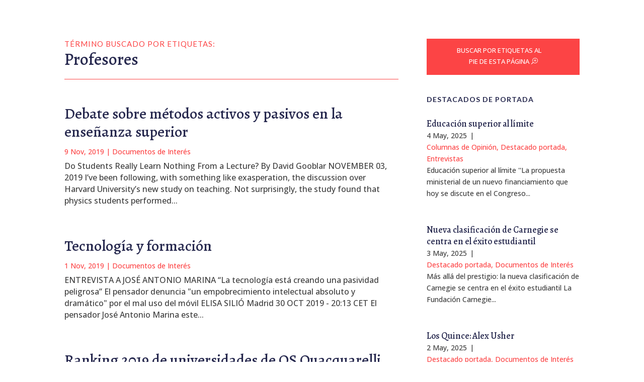

--- FILE ---
content_type: text/html; charset=UTF-8
request_url: https://brunner.cl/tag/profesores/page/77/?et_blog
body_size: 47315
content:
<!DOCTYPE html>
<html lang="es-CL">
<head>
	<meta charset="UTF-8" />
<meta http-equiv="X-UA-Compatible" content="IE=edge">
	<link rel="pingback" href="https://brunner.cl/xmlrpc.php" />

	<script type="text/javascript">
		document.documentElement.className = 'js';
	</script>
	
	<meta name='robots' content='index, follow, max-image-preview:large, max-snippet:-1, max-video-preview:-1' />
<script type="text/javascript">
			let jqueryParams=[],jQuery=function(r){return jqueryParams=[...jqueryParams,r],jQuery},$=function(r){return jqueryParams=[...jqueryParams,r],$};window.jQuery=jQuery,window.$=jQuery;let customHeadScripts=!1;jQuery.fn=jQuery.prototype={},$.fn=jQuery.prototype={},jQuery.noConflict=function(r){if(window.jQuery)return jQuery=window.jQuery,$=window.jQuery,customHeadScripts=!0,jQuery.noConflict},jQuery.ready=function(r){jqueryParams=[...jqueryParams,r]},$.ready=function(r){jqueryParams=[...jqueryParams,r]},jQuery.load=function(r){jqueryParams=[...jqueryParams,r]},$.load=function(r){jqueryParams=[...jqueryParams,r]},jQuery.fn.ready=function(r){jqueryParams=[...jqueryParams,r]},$.fn.ready=function(r){jqueryParams=[...jqueryParams,r]};</script>
	<!-- This site is optimized with the Yoast SEO plugin v26.8 - https://yoast.com/product/yoast-seo-wordpress/ -->
	<title>Profesores Archives - José Joaquín Brunner</title>
	<link rel="canonical" href="https://brunner.cl/tag/profesores/" />
	<link rel="next" href="https://brunner.cl/tag/profesores/page/2/" />
	<meta property="og:locale" content="es_ES" />
	<meta property="og:type" content="article" />
	<meta property="og:title" content="Profesores Archives - José Joaquín Brunner" />
	<meta property="og:url" content="https://brunner.cl/tag/profesores/" />
	<meta property="og:site_name" content="José Joaquín Brunner" />
	<meta name="twitter:card" content="summary_large_image" />
	<script type="application/ld+json" class="yoast-schema-graph">{"@context":"https://schema.org","@graph":[{"@type":"CollectionPage","@id":"https://brunner.cl/tag/profesores/","url":"https://brunner.cl/tag/profesores/","name":"Profesores Archives - José Joaquín Brunner","isPartOf":{"@id":"https://brunner.cl/#website"},"inLanguage":"es-CL"},{"@type":"WebSite","@id":"https://brunner.cl/#website","url":"https://brunner.cl/","name":"José Joaquín Brunner","description":"Información, análisis y discusión sobre educación y políticas educacionales.","potentialAction":[{"@type":"SearchAction","target":{"@type":"EntryPoint","urlTemplate":"https://brunner.cl/?s={search_term_string}"},"query-input":{"@type":"PropertyValueSpecification","valueRequired":true,"valueName":"search_term_string"}}],"inLanguage":"es-CL"}]}</script>
	<!-- / Yoast SEO plugin. -->


<link rel='dns-prefetch' href='//fonts.googleapis.com' />
<link rel="alternate" type="application/rss+xml" title="José Joaquín Brunner &raquo; Feed" href="https://brunner.cl/feed/" />
<link rel="alternate" type="application/rss+xml" title="José Joaquín Brunner &raquo; Feed de comentarios" href="https://brunner.cl/comments/feed/" />
<link rel="alternate" type="application/rss+xml" title="José Joaquín Brunner &raquo; Profesores Feed de etiquetas" href="https://brunner.cl/tag/profesores/feed/" />
<meta content="Divi Child v.1.0.0" name="generator"/><link rel='stylesheet' id='wp-block-library-css' href='https://brunner.cl/wp-includes/css/dist/block-library/style.min.css?ver=6.8.3' type='text/css' media='all' />
<style id='wp-block-library-theme-inline-css' type='text/css'>
.wp-block-audio :where(figcaption){color:#555;font-size:13px;text-align:center}.is-dark-theme .wp-block-audio :where(figcaption){color:#ffffffa6}.wp-block-audio{margin:0 0 1em}.wp-block-code{border:1px solid #ccc;border-radius:4px;font-family:Menlo,Consolas,monaco,monospace;padding:.8em 1em}.wp-block-embed :where(figcaption){color:#555;font-size:13px;text-align:center}.is-dark-theme .wp-block-embed :where(figcaption){color:#ffffffa6}.wp-block-embed{margin:0 0 1em}.blocks-gallery-caption{color:#555;font-size:13px;text-align:center}.is-dark-theme .blocks-gallery-caption{color:#ffffffa6}:root :where(.wp-block-image figcaption){color:#555;font-size:13px;text-align:center}.is-dark-theme :root :where(.wp-block-image figcaption){color:#ffffffa6}.wp-block-image{margin:0 0 1em}.wp-block-pullquote{border-bottom:4px solid;border-top:4px solid;color:currentColor;margin-bottom:1.75em}.wp-block-pullquote cite,.wp-block-pullquote footer,.wp-block-pullquote__citation{color:currentColor;font-size:.8125em;font-style:normal;text-transform:uppercase}.wp-block-quote{border-left:.25em solid;margin:0 0 1.75em;padding-left:1em}.wp-block-quote cite,.wp-block-quote footer{color:currentColor;font-size:.8125em;font-style:normal;position:relative}.wp-block-quote:where(.has-text-align-right){border-left:none;border-right:.25em solid;padding-left:0;padding-right:1em}.wp-block-quote:where(.has-text-align-center){border:none;padding-left:0}.wp-block-quote.is-large,.wp-block-quote.is-style-large,.wp-block-quote:where(.is-style-plain){border:none}.wp-block-search .wp-block-search__label{font-weight:700}.wp-block-search__button{border:1px solid #ccc;padding:.375em .625em}:where(.wp-block-group.has-background){padding:1.25em 2.375em}.wp-block-separator.has-css-opacity{opacity:.4}.wp-block-separator{border:none;border-bottom:2px solid;margin-left:auto;margin-right:auto}.wp-block-separator.has-alpha-channel-opacity{opacity:1}.wp-block-separator:not(.is-style-wide):not(.is-style-dots){width:100px}.wp-block-separator.has-background:not(.is-style-dots){border-bottom:none;height:1px}.wp-block-separator.has-background:not(.is-style-wide):not(.is-style-dots){height:2px}.wp-block-table{margin:0 0 1em}.wp-block-table td,.wp-block-table th{word-break:normal}.wp-block-table :where(figcaption){color:#555;font-size:13px;text-align:center}.is-dark-theme .wp-block-table :where(figcaption){color:#ffffffa6}.wp-block-video :where(figcaption){color:#555;font-size:13px;text-align:center}.is-dark-theme .wp-block-video :where(figcaption){color:#ffffffa6}.wp-block-video{margin:0 0 1em}:root :where(.wp-block-template-part.has-background){margin-bottom:0;margin-top:0;padding:1.25em 2.375em}
</style>
<style id='global-styles-inline-css' type='text/css'>
:root{--wp--preset--aspect-ratio--square: 1;--wp--preset--aspect-ratio--4-3: 4/3;--wp--preset--aspect-ratio--3-4: 3/4;--wp--preset--aspect-ratio--3-2: 3/2;--wp--preset--aspect-ratio--2-3: 2/3;--wp--preset--aspect-ratio--16-9: 16/9;--wp--preset--aspect-ratio--9-16: 9/16;--wp--preset--color--black: #000000;--wp--preset--color--cyan-bluish-gray: #abb8c3;--wp--preset--color--white: #ffffff;--wp--preset--color--pale-pink: #f78da7;--wp--preset--color--vivid-red: #cf2e2e;--wp--preset--color--luminous-vivid-orange: #ff6900;--wp--preset--color--luminous-vivid-amber: #fcb900;--wp--preset--color--light-green-cyan: #7bdcb5;--wp--preset--color--vivid-green-cyan: #00d084;--wp--preset--color--pale-cyan-blue: #8ed1fc;--wp--preset--color--vivid-cyan-blue: #0693e3;--wp--preset--color--vivid-purple: #9b51e0;--wp--preset--gradient--vivid-cyan-blue-to-vivid-purple: linear-gradient(135deg,rgba(6,147,227,1) 0%,rgb(155,81,224) 100%);--wp--preset--gradient--light-green-cyan-to-vivid-green-cyan: linear-gradient(135deg,rgb(122,220,180) 0%,rgb(0,208,130) 100%);--wp--preset--gradient--luminous-vivid-amber-to-luminous-vivid-orange: linear-gradient(135deg,rgba(252,185,0,1) 0%,rgba(255,105,0,1) 100%);--wp--preset--gradient--luminous-vivid-orange-to-vivid-red: linear-gradient(135deg,rgba(255,105,0,1) 0%,rgb(207,46,46) 100%);--wp--preset--gradient--very-light-gray-to-cyan-bluish-gray: linear-gradient(135deg,rgb(238,238,238) 0%,rgb(169,184,195) 100%);--wp--preset--gradient--cool-to-warm-spectrum: linear-gradient(135deg,rgb(74,234,220) 0%,rgb(151,120,209) 20%,rgb(207,42,186) 40%,rgb(238,44,130) 60%,rgb(251,105,98) 80%,rgb(254,248,76) 100%);--wp--preset--gradient--blush-light-purple: linear-gradient(135deg,rgb(255,206,236) 0%,rgb(152,150,240) 100%);--wp--preset--gradient--blush-bordeaux: linear-gradient(135deg,rgb(254,205,165) 0%,rgb(254,45,45) 50%,rgb(107,0,62) 100%);--wp--preset--gradient--luminous-dusk: linear-gradient(135deg,rgb(255,203,112) 0%,rgb(199,81,192) 50%,rgb(65,88,208) 100%);--wp--preset--gradient--pale-ocean: linear-gradient(135deg,rgb(255,245,203) 0%,rgb(182,227,212) 50%,rgb(51,167,181) 100%);--wp--preset--gradient--electric-grass: linear-gradient(135deg,rgb(202,248,128) 0%,rgb(113,206,126) 100%);--wp--preset--gradient--midnight: linear-gradient(135deg,rgb(2,3,129) 0%,rgb(40,116,252) 100%);--wp--preset--font-size--small: 13px;--wp--preset--font-size--medium: 20px;--wp--preset--font-size--large: 36px;--wp--preset--font-size--x-large: 42px;--wp--preset--spacing--20: 0.44rem;--wp--preset--spacing--30: 0.67rem;--wp--preset--spacing--40: 1rem;--wp--preset--spacing--50: 1.5rem;--wp--preset--spacing--60: 2.25rem;--wp--preset--spacing--70: 3.38rem;--wp--preset--spacing--80: 5.06rem;--wp--preset--shadow--natural: 6px 6px 9px rgba(0, 0, 0, 0.2);--wp--preset--shadow--deep: 12px 12px 50px rgba(0, 0, 0, 0.4);--wp--preset--shadow--sharp: 6px 6px 0px rgba(0, 0, 0, 0.2);--wp--preset--shadow--outlined: 6px 6px 0px -3px rgba(255, 255, 255, 1), 6px 6px rgba(0, 0, 0, 1);--wp--preset--shadow--crisp: 6px 6px 0px rgba(0, 0, 0, 1);}:root { --wp--style--global--content-size: 823px;--wp--style--global--wide-size: 1080px; }:where(body) { margin: 0; }.wp-site-blocks > .alignleft { float: left; margin-right: 2em; }.wp-site-blocks > .alignright { float: right; margin-left: 2em; }.wp-site-blocks > .aligncenter { justify-content: center; margin-left: auto; margin-right: auto; }:where(.is-layout-flex){gap: 0.5em;}:where(.is-layout-grid){gap: 0.5em;}.is-layout-flow > .alignleft{float: left;margin-inline-start: 0;margin-inline-end: 2em;}.is-layout-flow > .alignright{float: right;margin-inline-start: 2em;margin-inline-end: 0;}.is-layout-flow > .aligncenter{margin-left: auto !important;margin-right: auto !important;}.is-layout-constrained > .alignleft{float: left;margin-inline-start: 0;margin-inline-end: 2em;}.is-layout-constrained > .alignright{float: right;margin-inline-start: 2em;margin-inline-end: 0;}.is-layout-constrained > .aligncenter{margin-left: auto !important;margin-right: auto !important;}.is-layout-constrained > :where(:not(.alignleft):not(.alignright):not(.alignfull)){max-width: var(--wp--style--global--content-size);margin-left: auto !important;margin-right: auto !important;}.is-layout-constrained > .alignwide{max-width: var(--wp--style--global--wide-size);}body .is-layout-flex{display: flex;}.is-layout-flex{flex-wrap: wrap;align-items: center;}.is-layout-flex > :is(*, div){margin: 0;}body .is-layout-grid{display: grid;}.is-layout-grid > :is(*, div){margin: 0;}body{padding-top: 0px;padding-right: 0px;padding-bottom: 0px;padding-left: 0px;}:root :where(.wp-element-button, .wp-block-button__link){background-color: #32373c;border-width: 0;color: #fff;font-family: inherit;font-size: inherit;line-height: inherit;padding: calc(0.667em + 2px) calc(1.333em + 2px);text-decoration: none;}.has-black-color{color: var(--wp--preset--color--black) !important;}.has-cyan-bluish-gray-color{color: var(--wp--preset--color--cyan-bluish-gray) !important;}.has-white-color{color: var(--wp--preset--color--white) !important;}.has-pale-pink-color{color: var(--wp--preset--color--pale-pink) !important;}.has-vivid-red-color{color: var(--wp--preset--color--vivid-red) !important;}.has-luminous-vivid-orange-color{color: var(--wp--preset--color--luminous-vivid-orange) !important;}.has-luminous-vivid-amber-color{color: var(--wp--preset--color--luminous-vivid-amber) !important;}.has-light-green-cyan-color{color: var(--wp--preset--color--light-green-cyan) !important;}.has-vivid-green-cyan-color{color: var(--wp--preset--color--vivid-green-cyan) !important;}.has-pale-cyan-blue-color{color: var(--wp--preset--color--pale-cyan-blue) !important;}.has-vivid-cyan-blue-color{color: var(--wp--preset--color--vivid-cyan-blue) !important;}.has-vivid-purple-color{color: var(--wp--preset--color--vivid-purple) !important;}.has-black-background-color{background-color: var(--wp--preset--color--black) !important;}.has-cyan-bluish-gray-background-color{background-color: var(--wp--preset--color--cyan-bluish-gray) !important;}.has-white-background-color{background-color: var(--wp--preset--color--white) !important;}.has-pale-pink-background-color{background-color: var(--wp--preset--color--pale-pink) !important;}.has-vivid-red-background-color{background-color: var(--wp--preset--color--vivid-red) !important;}.has-luminous-vivid-orange-background-color{background-color: var(--wp--preset--color--luminous-vivid-orange) !important;}.has-luminous-vivid-amber-background-color{background-color: var(--wp--preset--color--luminous-vivid-amber) !important;}.has-light-green-cyan-background-color{background-color: var(--wp--preset--color--light-green-cyan) !important;}.has-vivid-green-cyan-background-color{background-color: var(--wp--preset--color--vivid-green-cyan) !important;}.has-pale-cyan-blue-background-color{background-color: var(--wp--preset--color--pale-cyan-blue) !important;}.has-vivid-cyan-blue-background-color{background-color: var(--wp--preset--color--vivid-cyan-blue) !important;}.has-vivid-purple-background-color{background-color: var(--wp--preset--color--vivid-purple) !important;}.has-black-border-color{border-color: var(--wp--preset--color--black) !important;}.has-cyan-bluish-gray-border-color{border-color: var(--wp--preset--color--cyan-bluish-gray) !important;}.has-white-border-color{border-color: var(--wp--preset--color--white) !important;}.has-pale-pink-border-color{border-color: var(--wp--preset--color--pale-pink) !important;}.has-vivid-red-border-color{border-color: var(--wp--preset--color--vivid-red) !important;}.has-luminous-vivid-orange-border-color{border-color: var(--wp--preset--color--luminous-vivid-orange) !important;}.has-luminous-vivid-amber-border-color{border-color: var(--wp--preset--color--luminous-vivid-amber) !important;}.has-light-green-cyan-border-color{border-color: var(--wp--preset--color--light-green-cyan) !important;}.has-vivid-green-cyan-border-color{border-color: var(--wp--preset--color--vivid-green-cyan) !important;}.has-pale-cyan-blue-border-color{border-color: var(--wp--preset--color--pale-cyan-blue) !important;}.has-vivid-cyan-blue-border-color{border-color: var(--wp--preset--color--vivid-cyan-blue) !important;}.has-vivid-purple-border-color{border-color: var(--wp--preset--color--vivid-purple) !important;}.has-vivid-cyan-blue-to-vivid-purple-gradient-background{background: var(--wp--preset--gradient--vivid-cyan-blue-to-vivid-purple) !important;}.has-light-green-cyan-to-vivid-green-cyan-gradient-background{background: var(--wp--preset--gradient--light-green-cyan-to-vivid-green-cyan) !important;}.has-luminous-vivid-amber-to-luminous-vivid-orange-gradient-background{background: var(--wp--preset--gradient--luminous-vivid-amber-to-luminous-vivid-orange) !important;}.has-luminous-vivid-orange-to-vivid-red-gradient-background{background: var(--wp--preset--gradient--luminous-vivid-orange-to-vivid-red) !important;}.has-very-light-gray-to-cyan-bluish-gray-gradient-background{background: var(--wp--preset--gradient--very-light-gray-to-cyan-bluish-gray) !important;}.has-cool-to-warm-spectrum-gradient-background{background: var(--wp--preset--gradient--cool-to-warm-spectrum) !important;}.has-blush-light-purple-gradient-background{background: var(--wp--preset--gradient--blush-light-purple) !important;}.has-blush-bordeaux-gradient-background{background: var(--wp--preset--gradient--blush-bordeaux) !important;}.has-luminous-dusk-gradient-background{background: var(--wp--preset--gradient--luminous-dusk) !important;}.has-pale-ocean-gradient-background{background: var(--wp--preset--gradient--pale-ocean) !important;}.has-electric-grass-gradient-background{background: var(--wp--preset--gradient--electric-grass) !important;}.has-midnight-gradient-background{background: var(--wp--preset--gradient--midnight) !important;}.has-small-font-size{font-size: var(--wp--preset--font-size--small) !important;}.has-medium-font-size{font-size: var(--wp--preset--font-size--medium) !important;}.has-large-font-size{font-size: var(--wp--preset--font-size--large) !important;}.has-x-large-font-size{font-size: var(--wp--preset--font-size--x-large) !important;}
:where(.wp-block-post-template.is-layout-flex){gap: 1.25em;}:where(.wp-block-post-template.is-layout-grid){gap: 1.25em;}
:where(.wp-block-columns.is-layout-flex){gap: 2em;}:where(.wp-block-columns.is-layout-grid){gap: 2em;}
:root :where(.wp-block-pullquote){font-size: 1.5em;line-height: 1.6;}
</style>
<link rel='stylesheet' id='cool-tag-cloud-css' href='https://brunner.cl/wp-content/plugins/cool-tag-cloud/inc/cool-tag-cloud.css?ver=2.25' type='text/css' media='all' />
<link rel='stylesheet' id='dica-builder-styles-css' href='https://brunner.cl/wp-content/plugins/dg-divi-carousel/assets/css/dica-builder.css?ver=3.0.0' type='text/css' media='all' />
<link rel='stylesheet' id='dica-lightbox-styles-css' href='https://brunner.cl/wp-content/plugins/dg-divi-carousel/styles/light-box-styles.css?ver=3.0.0' type='text/css' media='all' />
<link rel='stylesheet' id='swipe-style-css' href='https://brunner.cl/wp-content/plugins/dg-divi-carousel/styles/swiper.min.css?ver=3.0.0' type='text/css' media='all' />
<link rel='stylesheet' id='wp-components-css' href='https://brunner.cl/wp-includes/css/dist/components/style.min.css?ver=6.8.3' type='text/css' media='all' />
<link rel='stylesheet' id='godaddy-styles-css' href='https://brunner.cl/wp-content/mu-plugins/vendor/wpex/godaddy-launch/includes/Dependencies/GoDaddy/Styles/build/latest.css?ver=2.0.2' type='text/css' media='all' />
<link rel='stylesheet' id='et_monarch-css-css' href='https://brunner.cl/wp-content/plugins/monarch/css/style.css?ver=1.4.14' type='text/css' media='all' />
<link rel='stylesheet' id='et-gf-open-sans-css' href='https://fonts.googleapis.com/css?family=Open+Sans:400,700' type='text/css' media='all' />
<style id='divi-style-parent-inline-inline-css' type='text/css'>
/*!
Theme Name: Divi
Theme URI: http://www.elegantthemes.com/gallery/divi/
Version: 4.27.4
Description: Smart. Flexible. Beautiful. Divi is the most powerful theme in our collection.
Author: Elegant Themes
Author URI: http://www.elegantthemes.com
License: GNU General Public License v2
License URI: http://www.gnu.org/licenses/gpl-2.0.html
*/

a,abbr,acronym,address,applet,b,big,blockquote,body,center,cite,code,dd,del,dfn,div,dl,dt,em,fieldset,font,form,h1,h2,h3,h4,h5,h6,html,i,iframe,img,ins,kbd,label,legend,li,object,ol,p,pre,q,s,samp,small,span,strike,strong,sub,sup,tt,u,ul,var{margin:0;padding:0;border:0;outline:0;font-size:100%;-ms-text-size-adjust:100%;-webkit-text-size-adjust:100%;vertical-align:baseline;background:transparent}body{line-height:1}ol,ul{list-style:none}blockquote,q{quotes:none}blockquote:after,blockquote:before,q:after,q:before{content:"";content:none}blockquote{margin:20px 0 30px;border-left:5px solid;padding-left:20px}:focus{outline:0}del{text-decoration:line-through}pre{overflow:auto;padding:10px}figure{margin:0}table{border-collapse:collapse;border-spacing:0}article,aside,footer,header,hgroup,nav,section{display:block}body{font-family:Open Sans,Arial,sans-serif;font-size:14px;color:#666;background-color:#fff;line-height:1.7em;font-weight:500;-webkit-font-smoothing:antialiased;-moz-osx-font-smoothing:grayscale}body.page-template-page-template-blank-php #page-container{padding-top:0!important}body.et_cover_background{background-size:cover!important;background-position:top!important;background-repeat:no-repeat!important;background-attachment:fixed}a{color:#2ea3f2}a,a:hover{text-decoration:none}p{padding-bottom:1em}p:not(.has-background):last-of-type{padding-bottom:0}p.et_normal_padding{padding-bottom:1em}strong{font-weight:700}cite,em,i{font-style:italic}code,pre{font-family:Courier New,monospace;margin-bottom:10px}ins{text-decoration:none}sub,sup{height:0;line-height:1;position:relative;vertical-align:baseline}sup{bottom:.8em}sub{top:.3em}dl{margin:0 0 1.5em}dl dt{font-weight:700}dd{margin-left:1.5em}blockquote p{padding-bottom:0}embed,iframe,object,video{max-width:100%}h1,h2,h3,h4,h5,h6{color:#333;padding-bottom:10px;line-height:1em;font-weight:500}h1 a,h2 a,h3 a,h4 a,h5 a,h6 a{color:inherit}h1{font-size:30px}h2{font-size:26px}h3{font-size:22px}h4{font-size:18px}h5{font-size:16px}h6{font-size:14px}input{-webkit-appearance:none}input[type=checkbox]{-webkit-appearance:checkbox}input[type=radio]{-webkit-appearance:radio}input.text,input.title,input[type=email],input[type=password],input[type=tel],input[type=text],select,textarea{background-color:#fff;border:1px solid #bbb;padding:2px;color:#4e4e4e}input.text:focus,input.title:focus,input[type=text]:focus,select:focus,textarea:focus{border-color:#2d3940;color:#3e3e3e}input.text,input.title,input[type=text],select,textarea{margin:0}textarea{padding:4px}button,input,select,textarea{font-family:inherit}img{max-width:100%;height:auto}.clear{clear:both}br.clear{margin:0;padding:0}.pagination{clear:both}#et_search_icon:hover,.et-social-icon a:hover,.et_password_protected_form .et_submit_button,.form-submit .et_pb_buttontton.alt.disabled,.nav-single a,.posted_in a{color:#2ea3f2}.et-search-form,blockquote{border-color:#2ea3f2}#main-content{background-color:#fff}.container{width:80%;max-width:1080px;margin:auto;position:relative}body:not(.et-tb) #main-content .container,body:not(.et-tb-has-header) #main-content .container{padding-top:58px}.et_full_width_page #main-content .container:before{display:none}.main_title{margin-bottom:20px}.et_password_protected_form .et_submit_button:hover,.form-submit .et_pb_button:hover{background:rgba(0,0,0,.05)}.et_button_icon_visible .et_pb_button{padding-right:2em;padding-left:.7em}.et_button_icon_visible .et_pb_button:after{opacity:1;margin-left:0}.et_button_left .et_pb_button:hover:after{left:.15em}.et_button_left .et_pb_button:after{margin-left:0;left:1em}.et_button_icon_visible.et_button_left .et_pb_button,.et_button_left .et_pb_button:hover,.et_button_left .et_pb_module .et_pb_button:hover{padding-left:2em;padding-right:.7em}.et_button_icon_visible.et_button_left .et_pb_button:after,.et_button_left .et_pb_button:hover:after{left:.15em}.et_password_protected_form .et_submit_button:hover,.form-submit .et_pb_button:hover{padding:.3em 1em}.et_button_no_icon .et_pb_button:after{display:none}.et_button_no_icon.et_button_icon_visible.et_button_left .et_pb_button,.et_button_no_icon.et_button_left .et_pb_button:hover,.et_button_no_icon .et_pb_button,.et_button_no_icon .et_pb_button:hover{padding:.3em 1em!important}.et_button_custom_icon .et_pb_button:after{line-height:1.7em}.et_button_custom_icon.et_button_icon_visible .et_pb_button:after,.et_button_custom_icon .et_pb_button:hover:after{margin-left:.3em}#left-area .post_format-post-format-gallery .wp-block-gallery:first-of-type{padding:0;margin-bottom:-16px}.entry-content table:not(.variations){border:1px solid #eee;margin:0 0 15px;text-align:left;width:100%}.entry-content thead th,.entry-content tr th{color:#555;font-weight:700;padding:9px 24px}.entry-content tr td{border-top:1px solid #eee;padding:6px 24px}#left-area ul,.entry-content ul,.et-l--body ul,.et-l--footer ul,.et-l--header ul{list-style-type:disc;padding:0 0 23px 1em;line-height:26px}#left-area ol,.entry-content ol,.et-l--body ol,.et-l--footer ol,.et-l--header ol{list-style-type:decimal;list-style-position:inside;padding:0 0 23px;line-height:26px}#left-area ul li ul,.entry-content ul li ol{padding:2px 0 2px 20px}#left-area ol li ul,.entry-content ol li ol,.et-l--body ol li ol,.et-l--footer ol li ol,.et-l--header ol li ol{padding:2px 0 2px 35px}#left-area ul.wp-block-gallery{display:-webkit-box;display:-ms-flexbox;display:flex;-ms-flex-wrap:wrap;flex-wrap:wrap;list-style-type:none;padding:0}#left-area ul.products{padding:0!important;line-height:1.7!important;list-style:none!important}.gallery-item a{display:block}.gallery-caption,.gallery-item a{width:90%}#wpadminbar{z-index:100001}#left-area .post-meta{font-size:14px;padding-bottom:15px}#left-area .post-meta a{text-decoration:none;color:#666}#left-area .et_featured_image{padding-bottom:7px}.single .post{padding-bottom:25px}body.single .et_audio_content{margin-bottom:-6px}.nav-single a{text-decoration:none;color:#2ea3f2;font-size:14px;font-weight:400}.nav-previous{float:left}.nav-next{float:right}.et_password_protected_form p input{background-color:#eee;border:none!important;width:100%!important;border-radius:0!important;font-size:14px;color:#999!important;padding:16px!important;-webkit-box-sizing:border-box;box-sizing:border-box}.et_password_protected_form label{display:none}.et_password_protected_form .et_submit_button{font-family:inherit;display:block;float:right;margin:8px auto 0;cursor:pointer}.post-password-required p.nocomments.container{max-width:100%}.post-password-required p.nocomments.container:before{display:none}.aligncenter,div.post .new-post .aligncenter{display:block;margin-left:auto;margin-right:auto}.wp-caption{border:1px solid #ddd;text-align:center;background-color:#f3f3f3;margin-bottom:10px;max-width:96%;padding:8px}.wp-caption.alignleft{margin:0 30px 20px 0}.wp-caption.alignright{margin:0 0 20px 30px}.wp-caption img{margin:0;padding:0;border:0}.wp-caption p.wp-caption-text{font-size:12px;padding:0 4px 5px;margin:0}.alignright{float:right}.alignleft{float:left}img.alignleft{display:inline;float:left;margin-right:15px}img.alignright{display:inline;float:right;margin-left:15px}.page.et_pb_pagebuilder_layout #main-content{background-color:transparent}body #main-content .et_builder_inner_content>h1,body #main-content .et_builder_inner_content>h2,body #main-content .et_builder_inner_content>h3,body #main-content .et_builder_inner_content>h4,body #main-content .et_builder_inner_content>h5,body #main-content .et_builder_inner_content>h6{line-height:1.4em}body #main-content .et_builder_inner_content>p{line-height:1.7em}.wp-block-pullquote{margin:20px 0 30px}.wp-block-pullquote.has-background blockquote{border-left:none}.wp-block-group.has-background{padding:1.5em 1.5em .5em}@media (min-width:981px){#left-area{width:79.125%;padding-bottom:23px}#main-content .container:before{content:"";position:absolute;top:0;height:100%;width:1px;background-color:#e2e2e2}.et_full_width_page #left-area,.et_no_sidebar #left-area{float:none;width:100%!important}.et_full_width_page #left-area{padding-bottom:0}.et_no_sidebar #main-content .container:before{display:none}}@media (max-width:980px){#page-container{padding-top:80px}.et-tb #page-container,.et-tb-has-header #page-container{padding-top:0!important}#left-area,#sidebar{width:100%!important}#main-content .container:before{display:none!important}.et_full_width_page .et_gallery_item:nth-child(4n+1){clear:none}}@media print{#page-container{padding-top:0!important}}#wp-admin-bar-et-use-visual-builder a:before{font-family:ETmodules!important;content:"\e625";font-size:30px!important;width:28px;margin-top:-3px;color:#974df3!important}#wp-admin-bar-et-use-visual-builder:hover a:before{color:#fff!important}#wp-admin-bar-et-use-visual-builder:hover a,#wp-admin-bar-et-use-visual-builder a:hover{transition:background-color .5s ease;-webkit-transition:background-color .5s ease;-moz-transition:background-color .5s ease;background-color:#7e3bd0!important;color:#fff!important}* html .clearfix,:first-child+html .clearfix{zoom:1}.iphone .et_pb_section_video_bg video::-webkit-media-controls-start-playback-button{display:none!important;-webkit-appearance:none}.et_mobile_device .et_pb_section_parallax .et_pb_parallax_css{background-attachment:scroll}.et-social-facebook a.icon:before{content:"\e093"}.et-social-twitter a.icon:before{content:"\e094"}.et-social-google-plus a.icon:before{content:"\e096"}.et-social-instagram a.icon:before{content:"\e09a"}.et-social-rss a.icon:before{content:"\e09e"}.ai1ec-single-event:after{content:" ";display:table;clear:both}.evcal_event_details .evcal_evdata_cell .eventon_details_shading_bot.eventon_details_shading_bot{z-index:3}.wp-block-divi-layout{margin-bottom:1em}*{-webkit-box-sizing:border-box;box-sizing:border-box}#et-info-email:before,#et-info-phone:before,#et_search_icon:before,.comment-reply-link:after,.et-cart-info span:before,.et-pb-arrow-next:before,.et-pb-arrow-prev:before,.et-social-icon a:before,.et_audio_container .mejs-playpause-button button:before,.et_audio_container .mejs-volume-button button:before,.et_overlay:before,.et_password_protected_form .et_submit_button:after,.et_pb_button:after,.et_pb_contact_reset:after,.et_pb_contact_submit:after,.et_pb_font_icon:before,.et_pb_newsletter_button:after,.et_pb_pricing_table_button:after,.et_pb_promo_button:after,.et_pb_testimonial:before,.et_pb_toggle_title:before,.form-submit .et_pb_button:after,.mobile_menu_bar:before,a.et_pb_more_button:after{font-family:ETmodules!important;speak:none;font-style:normal;font-weight:400;-webkit-font-feature-settings:normal;font-feature-settings:normal;font-variant:normal;text-transform:none;line-height:1;-webkit-font-smoothing:antialiased;-moz-osx-font-smoothing:grayscale;text-shadow:0 0;direction:ltr}.et-pb-icon,.et_pb_custom_button_icon.et_pb_button:after,.et_pb_login .et_pb_custom_button_icon.et_pb_button:after,.et_pb_woo_custom_button_icon .button.et_pb_custom_button_icon.et_pb_button:after,.et_pb_woo_custom_button_icon .button.et_pb_custom_button_icon.et_pb_button:hover:after{content:attr(data-icon)}.et-pb-icon{font-family:ETmodules;speak:none;font-weight:400;-webkit-font-feature-settings:normal;font-feature-settings:normal;font-variant:normal;text-transform:none;line-height:1;-webkit-font-smoothing:antialiased;font-size:96px;font-style:normal;display:inline-block;-webkit-box-sizing:border-box;box-sizing:border-box;direction:ltr}#et-ajax-saving{display:none;-webkit-transition:background .3s,-webkit-box-shadow .3s;transition:background .3s,-webkit-box-shadow .3s;transition:background .3s,box-shadow .3s;transition:background .3s,box-shadow .3s,-webkit-box-shadow .3s;-webkit-box-shadow:rgba(0,139,219,.247059) 0 0 60px;box-shadow:0 0 60px rgba(0,139,219,.247059);position:fixed;top:50%;left:50%;width:50px;height:50px;background:#fff;border-radius:50px;margin:-25px 0 0 -25px;z-index:999999;text-align:center}#et-ajax-saving img{margin:9px}.et-safe-mode-indicator,.et-safe-mode-indicator:focus,.et-safe-mode-indicator:hover{-webkit-box-shadow:0 5px 10px rgba(41,196,169,.15);box-shadow:0 5px 10px rgba(41,196,169,.15);background:#29c4a9;color:#fff;font-size:14px;font-weight:600;padding:12px;line-height:16px;border-radius:3px;position:fixed;bottom:30px;right:30px;z-index:999999;text-decoration:none;font-family:Open Sans,sans-serif;-webkit-font-smoothing:antialiased;-moz-osx-font-smoothing:grayscale}.et_pb_button{font-size:20px;font-weight:500;padding:.3em 1em;line-height:1.7em!important;background-color:transparent;background-size:cover;background-position:50%;background-repeat:no-repeat;border:2px solid;border-radius:3px;-webkit-transition-duration:.2s;transition-duration:.2s;-webkit-transition-property:all!important;transition-property:all!important}.et_pb_button,.et_pb_button_inner{position:relative}.et_pb_button:hover,.et_pb_module .et_pb_button:hover{border:2px solid transparent;padding:.3em 2em .3em .7em}.et_pb_button:hover{background-color:hsla(0,0%,100%,.2)}.et_pb_bg_layout_light.et_pb_button:hover,.et_pb_bg_layout_light .et_pb_button:hover{background-color:rgba(0,0,0,.05)}.et_pb_button:after,.et_pb_button:before{font-size:32px;line-height:1em;content:"\35";opacity:0;position:absolute;margin-left:-1em;-webkit-transition:all .2s;transition:all .2s;text-transform:none;-webkit-font-feature-settings:"kern" off;font-feature-settings:"kern" off;font-variant:none;font-style:normal;font-weight:400;text-shadow:none}.et_pb_button.et_hover_enabled:hover:after,.et_pb_button.et_pb_hovered:hover:after{-webkit-transition:none!important;transition:none!important}.et_pb_button:before{display:none}.et_pb_button:hover:after{opacity:1;margin-left:0}.et_pb_column_1_3 h1,.et_pb_column_1_4 h1,.et_pb_column_1_5 h1,.et_pb_column_1_6 h1,.et_pb_column_2_5 h1{font-size:26px}.et_pb_column_1_3 h2,.et_pb_column_1_4 h2,.et_pb_column_1_5 h2,.et_pb_column_1_6 h2,.et_pb_column_2_5 h2{font-size:23px}.et_pb_column_1_3 h3,.et_pb_column_1_4 h3,.et_pb_column_1_5 h3,.et_pb_column_1_6 h3,.et_pb_column_2_5 h3{font-size:20px}.et_pb_column_1_3 h4,.et_pb_column_1_4 h4,.et_pb_column_1_5 h4,.et_pb_column_1_6 h4,.et_pb_column_2_5 h4{font-size:18px}.et_pb_column_1_3 h5,.et_pb_column_1_4 h5,.et_pb_column_1_5 h5,.et_pb_column_1_6 h5,.et_pb_column_2_5 h5{font-size:16px}.et_pb_column_1_3 h6,.et_pb_column_1_4 h6,.et_pb_column_1_5 h6,.et_pb_column_1_6 h6,.et_pb_column_2_5 h6{font-size:15px}.et_pb_bg_layout_dark,.et_pb_bg_layout_dark h1,.et_pb_bg_layout_dark h2,.et_pb_bg_layout_dark h3,.et_pb_bg_layout_dark h4,.et_pb_bg_layout_dark h5,.et_pb_bg_layout_dark h6{color:#fff!important}.et_pb_module.et_pb_text_align_left{text-align:left}.et_pb_module.et_pb_text_align_center{text-align:center}.et_pb_module.et_pb_text_align_right{text-align:right}.et_pb_module.et_pb_text_align_justified{text-align:justify}.clearfix:after{visibility:hidden;display:block;font-size:0;content:" ";clear:both;height:0}.et_pb_bg_layout_light .et_pb_more_button{color:#2ea3f2}.et_builder_inner_content{position:relative;z-index:1}header .et_builder_inner_content{z-index:2}.et_pb_css_mix_blend_mode_passthrough{mix-blend-mode:unset!important}.et_pb_image_container{margin:-20px -20px 29px}.et_pb_module_inner{position:relative}.et_hover_enabled_preview{z-index:2}.et_hover_enabled:hover{position:relative;z-index:2}.et_pb_all_tabs,.et_pb_module,.et_pb_posts_nav a,.et_pb_tab,.et_pb_with_background{position:relative;background-size:cover;background-position:50%;background-repeat:no-repeat}.et_pb_background_mask,.et_pb_background_pattern{bottom:0;left:0;position:absolute;right:0;top:0}.et_pb_background_mask{background-size:calc(100% + 2px) calc(100% + 2px);background-repeat:no-repeat;background-position:50%;overflow:hidden}.et_pb_background_pattern{background-position:0 0;background-repeat:repeat}.et_pb_with_border{position:relative;border:0 solid #333}.post-password-required .et_pb_row{padding:0;width:100%}.post-password-required .et_password_protected_form{min-height:0}body.et_pb_pagebuilder_layout.et_pb_show_title .post-password-required .et_password_protected_form h1,body:not(.et_pb_pagebuilder_layout) .post-password-required .et_password_protected_form h1{display:none}.et_pb_no_bg{padding:0!important}.et_overlay.et_pb_inline_icon:before,.et_pb_inline_icon:before{content:attr(data-icon)}.et_pb_more_button{color:inherit;text-shadow:none;text-decoration:none;display:inline-block;margin-top:20px}.et_parallax_bg_wrap{overflow:hidden;position:absolute;top:0;right:0;bottom:0;left:0}.et_parallax_bg{background-repeat:no-repeat;background-position:top;background-size:cover;position:absolute;bottom:0;left:0;width:100%;height:100%;display:block}.et_parallax_bg.et_parallax_bg__hover,.et_parallax_bg.et_parallax_bg_phone,.et_parallax_bg.et_parallax_bg_tablet,.et_parallax_gradient.et_parallax_gradient__hover,.et_parallax_gradient.et_parallax_gradient_phone,.et_parallax_gradient.et_parallax_gradient_tablet,.et_pb_section_parallax_hover:hover .et_parallax_bg:not(.et_parallax_bg__hover),.et_pb_section_parallax_hover:hover .et_parallax_gradient:not(.et_parallax_gradient__hover){display:none}.et_pb_section_parallax_hover:hover .et_parallax_bg.et_parallax_bg__hover,.et_pb_section_parallax_hover:hover .et_parallax_gradient.et_parallax_gradient__hover{display:block}.et_parallax_gradient{bottom:0;display:block;left:0;position:absolute;right:0;top:0}.et_pb_module.et_pb_section_parallax,.et_pb_posts_nav a.et_pb_section_parallax,.et_pb_tab.et_pb_section_parallax{position:relative}.et_pb_section_parallax .et_pb_parallax_css,.et_pb_slides .et_parallax_bg.et_pb_parallax_css{background-attachment:fixed}body.et-bfb .et_pb_section_parallax .et_pb_parallax_css,body.et-bfb .et_pb_slides .et_parallax_bg.et_pb_parallax_css{background-attachment:scroll;bottom:auto}.et_pb_section_parallax.et_pb_column .et_pb_module,.et_pb_section_parallax.et_pb_row .et_pb_column,.et_pb_section_parallax.et_pb_row .et_pb_module{z-index:9;position:relative}.et_pb_more_button:hover:after{opacity:1;margin-left:0}.et_pb_preload .et_pb_section_video_bg,.et_pb_preload>div{visibility:hidden}.et_pb_preload,.et_pb_section.et_pb_section_video.et_pb_preload{position:relative;background:#464646!important}.et_pb_preload:before{content:"";position:absolute;top:50%;left:50%;background:url(https://brunner.cl/wp-content/themes/Divi/includes/builder/styles/images/preloader.gif) no-repeat;border-radius:32px;width:32px;height:32px;margin:-16px 0 0 -16px}.box-shadow-overlay{position:absolute;top:0;left:0;width:100%;height:100%;z-index:10;pointer-events:none}.et_pb_section>.box-shadow-overlay~.et_pb_row{z-index:11}body.safari .section_has_divider{will-change:transform}.et_pb_row>.box-shadow-overlay{z-index:8}.has-box-shadow-overlay{position:relative}.et_clickable{cursor:pointer}.screen-reader-text{border:0;clip:rect(1px,1px,1px,1px);-webkit-clip-path:inset(50%);clip-path:inset(50%);height:1px;margin:-1px;overflow:hidden;padding:0;position:absolute!important;width:1px;word-wrap:normal!important}.et_multi_view_hidden,.et_multi_view_hidden_image{display:none!important}@keyframes multi-view-image-fade{0%{opacity:0}10%{opacity:.1}20%{opacity:.2}30%{opacity:.3}40%{opacity:.4}50%{opacity:.5}60%{opacity:.6}70%{opacity:.7}80%{opacity:.8}90%{opacity:.9}to{opacity:1}}.et_multi_view_image__loading{visibility:hidden}.et_multi_view_image__loaded{-webkit-animation:multi-view-image-fade .5s;animation:multi-view-image-fade .5s}#et-pb-motion-effects-offset-tracker{visibility:hidden!important;opacity:0;position:absolute;top:0;left:0}.et-pb-before-scroll-animation{opacity:0}header.et-l.et-l--header:after{clear:both;display:block;content:""}.et_pb_module{-webkit-animation-timing-function:linear;animation-timing-function:linear;-webkit-animation-duration:.2s;animation-duration:.2s}@-webkit-keyframes fadeBottom{0%{opacity:0;-webkit-transform:translateY(10%);transform:translateY(10%)}to{opacity:1;-webkit-transform:translateY(0);transform:translateY(0)}}@keyframes fadeBottom{0%{opacity:0;-webkit-transform:translateY(10%);transform:translateY(10%)}to{opacity:1;-webkit-transform:translateY(0);transform:translateY(0)}}@-webkit-keyframes fadeLeft{0%{opacity:0;-webkit-transform:translateX(-10%);transform:translateX(-10%)}to{opacity:1;-webkit-transform:translateX(0);transform:translateX(0)}}@keyframes fadeLeft{0%{opacity:0;-webkit-transform:translateX(-10%);transform:translateX(-10%)}to{opacity:1;-webkit-transform:translateX(0);transform:translateX(0)}}@-webkit-keyframes fadeRight{0%{opacity:0;-webkit-transform:translateX(10%);transform:translateX(10%)}to{opacity:1;-webkit-transform:translateX(0);transform:translateX(0)}}@keyframes fadeRight{0%{opacity:0;-webkit-transform:translateX(10%);transform:translateX(10%)}to{opacity:1;-webkit-transform:translateX(0);transform:translateX(0)}}@-webkit-keyframes fadeTop{0%{opacity:0;-webkit-transform:translateY(-10%);transform:translateY(-10%)}to{opacity:1;-webkit-transform:translateX(0);transform:translateX(0)}}@keyframes fadeTop{0%{opacity:0;-webkit-transform:translateY(-10%);transform:translateY(-10%)}to{opacity:1;-webkit-transform:translateX(0);transform:translateX(0)}}@-webkit-keyframes fadeIn{0%{opacity:0}to{opacity:1}}@keyframes fadeIn{0%{opacity:0}to{opacity:1}}.et-waypoint:not(.et_pb_counters){opacity:0}@media (min-width:981px){.et_pb_section.et_section_specialty div.et_pb_row .et_pb_column .et_pb_column .et_pb_module.et-last-child,.et_pb_section.et_section_specialty div.et_pb_row .et_pb_column .et_pb_column .et_pb_module:last-child,.et_pb_section.et_section_specialty div.et_pb_row .et_pb_column .et_pb_row_inner .et_pb_column .et_pb_module.et-last-child,.et_pb_section.et_section_specialty div.et_pb_row .et_pb_column .et_pb_row_inner .et_pb_column .et_pb_module:last-child,.et_pb_section div.et_pb_row .et_pb_column .et_pb_module.et-last-child,.et_pb_section div.et_pb_row .et_pb_column .et_pb_module:last-child{margin-bottom:0}}@media (max-width:980px){.et_overlay.et_pb_inline_icon_tablet:before,.et_pb_inline_icon_tablet:before{content:attr(data-icon-tablet)}.et_parallax_bg.et_parallax_bg_tablet_exist,.et_parallax_gradient.et_parallax_gradient_tablet_exist{display:none}.et_parallax_bg.et_parallax_bg_tablet,.et_parallax_gradient.et_parallax_gradient_tablet{display:block}.et_pb_column .et_pb_module{margin-bottom:30px}.et_pb_row .et_pb_column .et_pb_module.et-last-child,.et_pb_row .et_pb_column .et_pb_module:last-child,.et_section_specialty .et_pb_row .et_pb_column .et_pb_module.et-last-child,.et_section_specialty .et_pb_row .et_pb_column .et_pb_module:last-child{margin-bottom:0}.et_pb_more_button{display:inline-block!important}.et_pb_bg_layout_light_tablet.et_pb_button,.et_pb_bg_layout_light_tablet.et_pb_module.et_pb_button,.et_pb_bg_layout_light_tablet .et_pb_more_button{color:#2ea3f2}.et_pb_bg_layout_light_tablet .et_pb_forgot_password a{color:#666}.et_pb_bg_layout_light_tablet h1,.et_pb_bg_layout_light_tablet h2,.et_pb_bg_layout_light_tablet h3,.et_pb_bg_layout_light_tablet h4,.et_pb_bg_layout_light_tablet h5,.et_pb_bg_layout_light_tablet h6{color:#333!important}.et_pb_module .et_pb_bg_layout_light_tablet.et_pb_button{color:#2ea3f2!important}.et_pb_bg_layout_light_tablet{color:#666!important}.et_pb_bg_layout_dark_tablet,.et_pb_bg_layout_dark_tablet h1,.et_pb_bg_layout_dark_tablet h2,.et_pb_bg_layout_dark_tablet h3,.et_pb_bg_layout_dark_tablet h4,.et_pb_bg_layout_dark_tablet h5,.et_pb_bg_layout_dark_tablet h6{color:#fff!important}.et_pb_bg_layout_dark_tablet.et_pb_button,.et_pb_bg_layout_dark_tablet.et_pb_module.et_pb_button,.et_pb_bg_layout_dark_tablet .et_pb_more_button{color:inherit}.et_pb_bg_layout_dark_tablet .et_pb_forgot_password a{color:#fff}.et_pb_module.et_pb_text_align_left-tablet{text-align:left}.et_pb_module.et_pb_text_align_center-tablet{text-align:center}.et_pb_module.et_pb_text_align_right-tablet{text-align:right}.et_pb_module.et_pb_text_align_justified-tablet{text-align:justify}}@media (max-width:767px){.et_pb_more_button{display:inline-block!important}.et_overlay.et_pb_inline_icon_phone:before,.et_pb_inline_icon_phone:before{content:attr(data-icon-phone)}.et_parallax_bg.et_parallax_bg_phone_exist,.et_parallax_gradient.et_parallax_gradient_phone_exist{display:none}.et_parallax_bg.et_parallax_bg_phone,.et_parallax_gradient.et_parallax_gradient_phone{display:block}.et-hide-mobile{display:none!important}.et_pb_bg_layout_light_phone.et_pb_button,.et_pb_bg_layout_light_phone.et_pb_module.et_pb_button,.et_pb_bg_layout_light_phone .et_pb_more_button{color:#2ea3f2}.et_pb_bg_layout_light_phone .et_pb_forgot_password a{color:#666}.et_pb_bg_layout_light_phone h1,.et_pb_bg_layout_light_phone h2,.et_pb_bg_layout_light_phone h3,.et_pb_bg_layout_light_phone h4,.et_pb_bg_layout_light_phone h5,.et_pb_bg_layout_light_phone h6{color:#333!important}.et_pb_module .et_pb_bg_layout_light_phone.et_pb_button{color:#2ea3f2!important}.et_pb_bg_layout_light_phone{color:#666!important}.et_pb_bg_layout_dark_phone,.et_pb_bg_layout_dark_phone h1,.et_pb_bg_layout_dark_phone h2,.et_pb_bg_layout_dark_phone h3,.et_pb_bg_layout_dark_phone h4,.et_pb_bg_layout_dark_phone h5,.et_pb_bg_layout_dark_phone h6{color:#fff!important}.et_pb_bg_layout_dark_phone.et_pb_button,.et_pb_bg_layout_dark_phone.et_pb_module.et_pb_button,.et_pb_bg_layout_dark_phone .et_pb_more_button{color:inherit}.et_pb_module .et_pb_bg_layout_dark_phone.et_pb_button{color:#fff!important}.et_pb_bg_layout_dark_phone .et_pb_forgot_password a{color:#fff}.et_pb_module.et_pb_text_align_left-phone{text-align:left}.et_pb_module.et_pb_text_align_center-phone{text-align:center}.et_pb_module.et_pb_text_align_right-phone{text-align:right}.et_pb_module.et_pb_text_align_justified-phone{text-align:justify}}@media (max-width:479px){a.et_pb_more_button{display:block}}@media (min-width:768px) and (max-width:980px){[data-et-multi-view-load-tablet-hidden=true]:not(.et_multi_view_swapped){display:none!important}}@media (max-width:767px){[data-et-multi-view-load-phone-hidden=true]:not(.et_multi_view_swapped){display:none!important}}.et_pb_menu.et_pb_menu--style-inline_centered_logo .et_pb_menu__menu nav ul{-webkit-box-pack:center;-ms-flex-pack:center;justify-content:center}@-webkit-keyframes multi-view-image-fade{0%{-webkit-transform:scale(1);transform:scale(1);opacity:1}50%{-webkit-transform:scale(1.01);transform:scale(1.01);opacity:1}to{-webkit-transform:scale(1);transform:scale(1);opacity:1}}
</style>
<style id='divi-dynamic-critical-inline-css' type='text/css'>
@font-face{font-family:ETmodules;font-display:block;src:url(//brunner.cl/wp-content/themes/Divi/core/admin/fonts/modules/all/modules.eot);src:url(//brunner.cl/wp-content/themes/Divi/core/admin/fonts/modules/all/modules.eot?#iefix) format("embedded-opentype"),url(//brunner.cl/wp-content/themes/Divi/core/admin/fonts/modules/all/modules.woff) format("woff"),url(//brunner.cl/wp-content/themes/Divi/core/admin/fonts/modules/all/modules.ttf) format("truetype"),url(//brunner.cl/wp-content/themes/Divi/core/admin/fonts/modules/all/modules.svg#ETmodules) format("svg");font-weight:400;font-style:normal}
.et_audio_content,.et_link_content,.et_quote_content{background-color:#2ea3f2}.et_pb_post .et-pb-controllers a{margin-bottom:10px}.format-gallery .et-pb-controllers{bottom:0}.et_pb_blog_grid .et_audio_content{margin-bottom:19px}.et_pb_row .et_pb_blog_grid .et_pb_post .et_pb_slide{min-height:180px}.et_audio_content .wp-block-audio{margin:0;padding:0}.et_audio_content h2{line-height:44px}.et_pb_column_1_2 .et_audio_content h2,.et_pb_column_1_3 .et_audio_content h2,.et_pb_column_1_4 .et_audio_content h2,.et_pb_column_1_5 .et_audio_content h2,.et_pb_column_1_6 .et_audio_content h2,.et_pb_column_2_5 .et_audio_content h2,.et_pb_column_3_5 .et_audio_content h2,.et_pb_column_3_8 .et_audio_content h2{margin-bottom:9px;margin-top:0}.et_pb_column_1_2 .et_audio_content,.et_pb_column_3_5 .et_audio_content{padding:35px 40px}.et_pb_column_1_2 .et_audio_content h2,.et_pb_column_3_5 .et_audio_content h2{line-height:32px}.et_pb_column_1_3 .et_audio_content,.et_pb_column_1_4 .et_audio_content,.et_pb_column_1_5 .et_audio_content,.et_pb_column_1_6 .et_audio_content,.et_pb_column_2_5 .et_audio_content,.et_pb_column_3_8 .et_audio_content{padding:35px 20px}.et_pb_column_1_3 .et_audio_content h2,.et_pb_column_1_4 .et_audio_content h2,.et_pb_column_1_5 .et_audio_content h2,.et_pb_column_1_6 .et_audio_content h2,.et_pb_column_2_5 .et_audio_content h2,.et_pb_column_3_8 .et_audio_content h2{font-size:18px;line-height:26px}article.et_pb_has_overlay .et_pb_blog_image_container{position:relative}.et_pb_post>.et_main_video_container{position:relative;margin-bottom:30px}.et_pb_post .et_pb_video_overlay .et_pb_video_play{color:#fff}.et_pb_post .et_pb_video_overlay_hover:hover{background:rgba(0,0,0,.6)}.et_audio_content,.et_link_content,.et_quote_content{text-align:center;word-wrap:break-word;position:relative;padding:50px 60px}.et_audio_content h2,.et_link_content a.et_link_main_url,.et_link_content h2,.et_quote_content blockquote cite,.et_quote_content blockquote p{color:#fff!important}.et_quote_main_link{position:absolute;text-indent:-9999px;width:100%;height:100%;display:block;top:0;left:0}.et_quote_content blockquote{padding:0;margin:0;border:none}.et_audio_content h2,.et_link_content h2,.et_quote_content blockquote p{margin-top:0}.et_audio_content h2{margin-bottom:20px}.et_audio_content h2,.et_link_content h2,.et_quote_content blockquote p{line-height:44px}.et_link_content a.et_link_main_url,.et_quote_content blockquote cite{font-size:18px;font-weight:200}.et_quote_content blockquote cite{font-style:normal}.et_pb_column_2_3 .et_quote_content{padding:50px 42px 45px}.et_pb_column_2_3 .et_audio_content,.et_pb_column_2_3 .et_link_content{padding:40px 40px 45px}.et_pb_column_1_2 .et_audio_content,.et_pb_column_1_2 .et_link_content,.et_pb_column_1_2 .et_quote_content,.et_pb_column_3_5 .et_audio_content,.et_pb_column_3_5 .et_link_content,.et_pb_column_3_5 .et_quote_content{padding:35px 40px}.et_pb_column_1_2 .et_quote_content blockquote p,.et_pb_column_3_5 .et_quote_content blockquote p{font-size:26px;line-height:32px}.et_pb_column_1_2 .et_audio_content h2,.et_pb_column_1_2 .et_link_content h2,.et_pb_column_3_5 .et_audio_content h2,.et_pb_column_3_5 .et_link_content h2{line-height:32px}.et_pb_column_1_2 .et_link_content a.et_link_main_url,.et_pb_column_1_2 .et_quote_content blockquote cite,.et_pb_column_3_5 .et_link_content a.et_link_main_url,.et_pb_column_3_5 .et_quote_content blockquote cite{font-size:14px}.et_pb_column_1_3 .et_quote_content,.et_pb_column_1_4 .et_quote_content,.et_pb_column_1_5 .et_quote_content,.et_pb_column_1_6 .et_quote_content,.et_pb_column_2_5 .et_quote_content,.et_pb_column_3_8 .et_quote_content{padding:35px 30px 32px}.et_pb_column_1_3 .et_audio_content,.et_pb_column_1_3 .et_link_content,.et_pb_column_1_4 .et_audio_content,.et_pb_column_1_4 .et_link_content,.et_pb_column_1_5 .et_audio_content,.et_pb_column_1_5 .et_link_content,.et_pb_column_1_6 .et_audio_content,.et_pb_column_1_6 .et_link_content,.et_pb_column_2_5 .et_audio_content,.et_pb_column_2_5 .et_link_content,.et_pb_column_3_8 .et_audio_content,.et_pb_column_3_8 .et_link_content{padding:35px 20px}.et_pb_column_1_3 .et_audio_content h2,.et_pb_column_1_3 .et_link_content h2,.et_pb_column_1_3 .et_quote_content blockquote p,.et_pb_column_1_4 .et_audio_content h2,.et_pb_column_1_4 .et_link_content h2,.et_pb_column_1_4 .et_quote_content blockquote p,.et_pb_column_1_5 .et_audio_content h2,.et_pb_column_1_5 .et_link_content h2,.et_pb_column_1_5 .et_quote_content blockquote p,.et_pb_column_1_6 .et_audio_content h2,.et_pb_column_1_6 .et_link_content h2,.et_pb_column_1_6 .et_quote_content blockquote p,.et_pb_column_2_5 .et_audio_content h2,.et_pb_column_2_5 .et_link_content h2,.et_pb_column_2_5 .et_quote_content blockquote p,.et_pb_column_3_8 .et_audio_content h2,.et_pb_column_3_8 .et_link_content h2,.et_pb_column_3_8 .et_quote_content blockquote p{font-size:18px;line-height:26px}.et_pb_column_1_3 .et_link_content a.et_link_main_url,.et_pb_column_1_3 .et_quote_content blockquote cite,.et_pb_column_1_4 .et_link_content a.et_link_main_url,.et_pb_column_1_4 .et_quote_content blockquote cite,.et_pb_column_1_5 .et_link_content a.et_link_main_url,.et_pb_column_1_5 .et_quote_content blockquote cite,.et_pb_column_1_6 .et_link_content a.et_link_main_url,.et_pb_column_1_6 .et_quote_content blockquote cite,.et_pb_column_2_5 .et_link_content a.et_link_main_url,.et_pb_column_2_5 .et_quote_content blockquote cite,.et_pb_column_3_8 .et_link_content a.et_link_main_url,.et_pb_column_3_8 .et_quote_content blockquote cite{font-size:14px}.et_pb_post .et_pb_gallery_post_type .et_pb_slide{min-height:500px;background-size:cover!important;background-position:top}.format-gallery .et_pb_slider.gallery-not-found .et_pb_slide{-webkit-box-shadow:inset 0 0 10px rgba(0,0,0,.1);box-shadow:inset 0 0 10px rgba(0,0,0,.1)}.format-gallery .et_pb_slider:hover .et-pb-arrow-prev{left:0}.format-gallery .et_pb_slider:hover .et-pb-arrow-next{right:0}.et_pb_post>.et_pb_slider{margin-bottom:30px}.et_pb_column_3_4 .et_pb_post .et_pb_slide{min-height:442px}.et_pb_column_2_3 .et_pb_post .et_pb_slide{min-height:390px}.et_pb_column_1_2 .et_pb_post .et_pb_slide,.et_pb_column_3_5 .et_pb_post .et_pb_slide{min-height:284px}.et_pb_column_1_3 .et_pb_post .et_pb_slide,.et_pb_column_2_5 .et_pb_post .et_pb_slide,.et_pb_column_3_8 .et_pb_post .et_pb_slide{min-height:180px}.et_pb_column_1_4 .et_pb_post .et_pb_slide,.et_pb_column_1_5 .et_pb_post .et_pb_slide,.et_pb_column_1_6 .et_pb_post .et_pb_slide{min-height:125px}.et_pb_portfolio.et_pb_section_parallax .pagination,.et_pb_portfolio.et_pb_section_video .pagination,.et_pb_portfolio_grid.et_pb_section_parallax .pagination,.et_pb_portfolio_grid.et_pb_section_video .pagination{position:relative}.et_pb_bg_layout_light .et_pb_post .post-meta,.et_pb_bg_layout_light .et_pb_post .post-meta a,.et_pb_bg_layout_light .et_pb_post p{color:#666}.et_pb_bg_layout_dark .et_pb_post .post-meta,.et_pb_bg_layout_dark .et_pb_post .post-meta a,.et_pb_bg_layout_dark .et_pb_post p{color:inherit}.et_pb_text_color_dark .et_audio_content h2,.et_pb_text_color_dark .et_link_content a.et_link_main_url,.et_pb_text_color_dark .et_link_content h2,.et_pb_text_color_dark .et_quote_content blockquote cite,.et_pb_text_color_dark .et_quote_content blockquote p{color:#666!important}.et_pb_text_color_dark.et_audio_content h2,.et_pb_text_color_dark.et_link_content a.et_link_main_url,.et_pb_text_color_dark.et_link_content h2,.et_pb_text_color_dark.et_quote_content blockquote cite,.et_pb_text_color_dark.et_quote_content blockquote p{color:#bbb!important}.et_pb_text_color_dark.et_audio_content,.et_pb_text_color_dark.et_link_content,.et_pb_text_color_dark.et_quote_content{background-color:#e8e8e8}@media (min-width:981px) and (max-width:1100px){.et_quote_content{padding:50px 70px 45px}.et_pb_column_2_3 .et_quote_content{padding:50px 50px 45px}.et_pb_column_1_2 .et_quote_content,.et_pb_column_3_5 .et_quote_content{padding:35px 47px 30px}.et_pb_column_1_3 .et_quote_content,.et_pb_column_1_4 .et_quote_content,.et_pb_column_1_5 .et_quote_content,.et_pb_column_1_6 .et_quote_content,.et_pb_column_2_5 .et_quote_content,.et_pb_column_3_8 .et_quote_content{padding:35px 25px 32px}.et_pb_column_4_4 .et_pb_post .et_pb_slide{min-height:534px}.et_pb_column_3_4 .et_pb_post .et_pb_slide{min-height:392px}.et_pb_column_2_3 .et_pb_post .et_pb_slide{min-height:345px}.et_pb_column_1_2 .et_pb_post .et_pb_slide,.et_pb_column_3_5 .et_pb_post .et_pb_slide{min-height:250px}.et_pb_column_1_3 .et_pb_post .et_pb_slide,.et_pb_column_2_5 .et_pb_post .et_pb_slide,.et_pb_column_3_8 .et_pb_post .et_pb_slide{min-height:155px}.et_pb_column_1_4 .et_pb_post .et_pb_slide,.et_pb_column_1_5 .et_pb_post .et_pb_slide,.et_pb_column_1_6 .et_pb_post .et_pb_slide{min-height:108px}}@media (max-width:980px){.et_pb_bg_layout_dark_tablet .et_audio_content h2{color:#fff!important}.et_pb_text_color_dark_tablet.et_audio_content h2{color:#bbb!important}.et_pb_text_color_dark_tablet.et_audio_content{background-color:#e8e8e8}.et_pb_bg_layout_dark_tablet .et_audio_content h2,.et_pb_bg_layout_dark_tablet .et_link_content a.et_link_main_url,.et_pb_bg_layout_dark_tablet .et_link_content h2,.et_pb_bg_layout_dark_tablet .et_quote_content blockquote cite,.et_pb_bg_layout_dark_tablet .et_quote_content blockquote p{color:#fff!important}.et_pb_text_color_dark_tablet .et_audio_content h2,.et_pb_text_color_dark_tablet .et_link_content a.et_link_main_url,.et_pb_text_color_dark_tablet .et_link_content h2,.et_pb_text_color_dark_tablet .et_quote_content blockquote cite,.et_pb_text_color_dark_tablet .et_quote_content blockquote p{color:#666!important}.et_pb_text_color_dark_tablet.et_audio_content h2,.et_pb_text_color_dark_tablet.et_link_content a.et_link_main_url,.et_pb_text_color_dark_tablet.et_link_content h2,.et_pb_text_color_dark_tablet.et_quote_content blockquote cite,.et_pb_text_color_dark_tablet.et_quote_content blockquote p{color:#bbb!important}.et_pb_text_color_dark_tablet.et_audio_content,.et_pb_text_color_dark_tablet.et_link_content,.et_pb_text_color_dark_tablet.et_quote_content{background-color:#e8e8e8}}@media (min-width:768px) and (max-width:980px){.et_audio_content h2{font-size:26px!important;line-height:44px!important;margin-bottom:24px!important}.et_pb_post>.et_pb_gallery_post_type>.et_pb_slides>.et_pb_slide{min-height:384px!important}.et_quote_content{padding:50px 43px 45px!important}.et_quote_content blockquote p{font-size:26px!important;line-height:44px!important}.et_quote_content blockquote cite{font-size:18px!important}.et_link_content{padding:40px 40px 45px}.et_link_content h2{font-size:26px!important;line-height:44px!important}.et_link_content a.et_link_main_url{font-size:18px!important}}@media (max-width:767px){.et_audio_content h2,.et_link_content h2,.et_quote_content,.et_quote_content blockquote p{font-size:20px!important;line-height:26px!important}.et_audio_content,.et_link_content{padding:35px 20px!important}.et_audio_content h2{margin-bottom:9px!important}.et_pb_bg_layout_dark_phone .et_audio_content h2{color:#fff!important}.et_pb_text_color_dark_phone.et_audio_content{background-color:#e8e8e8}.et_link_content a.et_link_main_url,.et_quote_content blockquote cite{font-size:14px!important}.format-gallery .et-pb-controllers{height:auto}.et_pb_post>.et_pb_gallery_post_type>.et_pb_slides>.et_pb_slide{min-height:222px!important}.et_pb_bg_layout_dark_phone .et_audio_content h2,.et_pb_bg_layout_dark_phone .et_link_content a.et_link_main_url,.et_pb_bg_layout_dark_phone .et_link_content h2,.et_pb_bg_layout_dark_phone .et_quote_content blockquote cite,.et_pb_bg_layout_dark_phone .et_quote_content blockquote p{color:#fff!important}.et_pb_text_color_dark_phone .et_audio_content h2,.et_pb_text_color_dark_phone .et_link_content a.et_link_main_url,.et_pb_text_color_dark_phone .et_link_content h2,.et_pb_text_color_dark_phone .et_quote_content blockquote cite,.et_pb_text_color_dark_phone .et_quote_content blockquote p{color:#666!important}.et_pb_text_color_dark_phone.et_audio_content h2,.et_pb_text_color_dark_phone.et_link_content a.et_link_main_url,.et_pb_text_color_dark_phone.et_link_content h2,.et_pb_text_color_dark_phone.et_quote_content blockquote cite,.et_pb_text_color_dark_phone.et_quote_content blockquote p{color:#bbb!important}.et_pb_text_color_dark_phone.et_audio_content,.et_pb_text_color_dark_phone.et_link_content,.et_pb_text_color_dark_phone.et_quote_content{background-color:#e8e8e8}}@media (max-width:479px){.et_pb_column_1_2 .et_pb_carousel_item .et_pb_video_play,.et_pb_column_1_3 .et_pb_carousel_item .et_pb_video_play,.et_pb_column_2_3 .et_pb_carousel_item .et_pb_video_play,.et_pb_column_2_5 .et_pb_carousel_item .et_pb_video_play,.et_pb_column_3_5 .et_pb_carousel_item .et_pb_video_play,.et_pb_column_3_8 .et_pb_carousel_item .et_pb_video_play{font-size:1.5rem;line-height:1.5rem;margin-left:-.75rem;margin-top:-.75rem}.et_audio_content,.et_quote_content{padding:35px 20px!important}.et_pb_post>.et_pb_gallery_post_type>.et_pb_slides>.et_pb_slide{min-height:156px!important}}.et_full_width_page .et_gallery_item{float:left;width:20.875%;margin:0 5.5% 5.5% 0}.et_full_width_page .et_gallery_item:nth-child(3n){margin-right:5.5%}.et_full_width_page .et_gallery_item:nth-child(3n+1){clear:none}.et_full_width_page .et_gallery_item:nth-child(4n){margin-right:0}.et_full_width_page .et_gallery_item:nth-child(4n+1){clear:both}
.et_pb_slider{position:relative;overflow:hidden}.et_pb_slide{padding:0 6%;background-size:cover;background-position:50%;background-repeat:no-repeat}.et_pb_slider .et_pb_slide{display:none;float:left;margin-right:-100%;position:relative;width:100%;text-align:center;list-style:none!important;background-position:50%;background-size:100%;background-size:cover}.et_pb_slider .et_pb_slide:first-child{display:list-item}.et-pb-controllers{position:absolute;bottom:20px;left:0;width:100%;text-align:center;z-index:10}.et-pb-controllers a{display:inline-block;background-color:hsla(0,0%,100%,.5);text-indent:-9999px;border-radius:7px;width:7px;height:7px;margin-right:10px;padding:0;opacity:.5}.et-pb-controllers .et-pb-active-control{opacity:1}.et-pb-controllers a:last-child{margin-right:0}.et-pb-controllers .et-pb-active-control{background-color:#fff}.et_pb_slides .et_pb_temp_slide{display:block}.et_pb_slides:after{content:"";display:block;clear:both;visibility:hidden;line-height:0;height:0;width:0}@media (max-width:980px){.et_pb_bg_layout_light_tablet .et-pb-controllers .et-pb-active-control{background-color:#333}.et_pb_bg_layout_light_tablet .et-pb-controllers a{background-color:rgba(0,0,0,.3)}.et_pb_bg_layout_light_tablet .et_pb_slide_content{color:#333}.et_pb_bg_layout_dark_tablet .et_pb_slide_description{text-shadow:0 1px 3px rgba(0,0,0,.3)}.et_pb_bg_layout_dark_tablet .et_pb_slide_content{color:#fff}.et_pb_bg_layout_dark_tablet .et-pb-controllers .et-pb-active-control{background-color:#fff}.et_pb_bg_layout_dark_tablet .et-pb-controllers a{background-color:hsla(0,0%,100%,.5)}}@media (max-width:767px){.et-pb-controllers{position:absolute;bottom:5%;left:0;width:100%;text-align:center;z-index:10;height:14px}.et_transparent_nav .et_pb_section:first-child .et-pb-controllers{bottom:18px}.et_pb_bg_layout_light_phone.et_pb_slider_with_overlay .et_pb_slide_overlay_container,.et_pb_bg_layout_light_phone.et_pb_slider_with_text_overlay .et_pb_text_overlay_wrapper{background-color:hsla(0,0%,100%,.9)}.et_pb_bg_layout_light_phone .et-pb-controllers .et-pb-active-control{background-color:#333}.et_pb_bg_layout_dark_phone.et_pb_slider_with_overlay .et_pb_slide_overlay_container,.et_pb_bg_layout_dark_phone.et_pb_slider_with_text_overlay .et_pb_text_overlay_wrapper,.et_pb_bg_layout_light_phone .et-pb-controllers a{background-color:rgba(0,0,0,.3)}.et_pb_bg_layout_dark_phone .et-pb-controllers .et-pb-active-control{background-color:#fff}.et_pb_bg_layout_dark_phone .et-pb-controllers a{background-color:hsla(0,0%,100%,.5)}}.et_mobile_device .et_pb_slider_parallax .et_pb_slide,.et_mobile_device .et_pb_slides .et_parallax_bg.et_pb_parallax_css{background-attachment:scroll}
.et-pb-arrow-next,.et-pb-arrow-prev{position:absolute;top:50%;z-index:100;font-size:48px;color:#fff;margin-top:-24px;-webkit-transition:all .2s ease-in-out;transition:all .2s ease-in-out;opacity:0}.et_pb_bg_layout_light .et-pb-arrow-next,.et_pb_bg_layout_light .et-pb-arrow-prev{color:#333}.et_pb_slider:hover .et-pb-arrow-prev{left:22px;opacity:1}.et_pb_slider:hover .et-pb-arrow-next{right:22px;opacity:1}.et_pb_bg_layout_light .et-pb-controllers .et-pb-active-control{background-color:#333}.et_pb_bg_layout_light .et-pb-controllers a{background-color:rgba(0,0,0,.3)}.et-pb-arrow-next:hover,.et-pb-arrow-prev:hover{text-decoration:none}.et-pb-arrow-next span,.et-pb-arrow-prev span{display:none}.et-pb-arrow-prev{left:-22px}.et-pb-arrow-next{right:-22px}.et-pb-arrow-prev:before{content:"4"}.et-pb-arrow-next:before{content:"5"}.format-gallery .et-pb-arrow-next,.format-gallery .et-pb-arrow-prev{color:#fff}.et_pb_column_1_3 .et_pb_slider:hover .et-pb-arrow-prev,.et_pb_column_1_4 .et_pb_slider:hover .et-pb-arrow-prev,.et_pb_column_1_5 .et_pb_slider:hover .et-pb-arrow-prev,.et_pb_column_1_6 .et_pb_slider:hover .et-pb-arrow-prev,.et_pb_column_2_5 .et_pb_slider:hover .et-pb-arrow-prev{left:0}.et_pb_column_1_3 .et_pb_slider:hover .et-pb-arrow-next,.et_pb_column_1_4 .et_pb_slider:hover .et-pb-arrow-prev,.et_pb_column_1_5 .et_pb_slider:hover .et-pb-arrow-prev,.et_pb_column_1_6 .et_pb_slider:hover .et-pb-arrow-prev,.et_pb_column_2_5 .et_pb_slider:hover .et-pb-arrow-next{right:0}.et_pb_column_1_4 .et_pb_slider .et_pb_slide,.et_pb_column_1_5 .et_pb_slider .et_pb_slide,.et_pb_column_1_6 .et_pb_slider .et_pb_slide{min-height:170px}.et_pb_column_1_4 .et_pb_slider:hover .et-pb-arrow-next,.et_pb_column_1_5 .et_pb_slider:hover .et-pb-arrow-next,.et_pb_column_1_6 .et_pb_slider:hover .et-pb-arrow-next{right:0}@media (max-width:980px){.et_pb_bg_layout_light_tablet .et-pb-arrow-next,.et_pb_bg_layout_light_tablet .et-pb-arrow-prev{color:#333}.et_pb_bg_layout_dark_tablet .et-pb-arrow-next,.et_pb_bg_layout_dark_tablet .et-pb-arrow-prev{color:#fff}}@media (max-width:767px){.et_pb_slider:hover .et-pb-arrow-prev{left:0;opacity:1}.et_pb_slider:hover .et-pb-arrow-next{right:0;opacity:1}.et_pb_bg_layout_light_phone .et-pb-arrow-next,.et_pb_bg_layout_light_phone .et-pb-arrow-prev{color:#333}.et_pb_bg_layout_dark_phone .et-pb-arrow-next,.et_pb_bg_layout_dark_phone .et-pb-arrow-prev{color:#fff}}.et_mobile_device .et-pb-arrow-prev{left:22px;opacity:1}.et_mobile_device .et-pb-arrow-next{right:22px;opacity:1}@media (max-width:767px){.et_mobile_device .et-pb-arrow-prev{left:0;opacity:1}.et_mobile_device .et-pb-arrow-next{right:0;opacity:1}}
.et_overlay{z-index:-1;position:absolute;top:0;left:0;display:block;width:100%;height:100%;background:hsla(0,0%,100%,.9);opacity:0;pointer-events:none;-webkit-transition:all .3s;transition:all .3s;border:1px solid #e5e5e5;-webkit-box-sizing:border-box;box-sizing:border-box;-webkit-backface-visibility:hidden;backface-visibility:hidden;-webkit-font-smoothing:antialiased}.et_overlay:before{color:#2ea3f2;content:"\E050";position:absolute;top:50%;left:50%;-webkit-transform:translate(-50%,-50%);transform:translate(-50%,-50%);font-size:32px;-webkit-transition:all .4s;transition:all .4s}.et_portfolio_image,.et_shop_image{position:relative;display:block}.et_pb_has_overlay:not(.et_pb_image):hover .et_overlay,.et_portfolio_image:hover .et_overlay,.et_shop_image:hover .et_overlay{z-index:3;opacity:1}#ie7 .et_overlay,#ie8 .et_overlay{display:none}.et_pb_module.et_pb_has_overlay{position:relative}.et_pb_module.et_pb_has_overlay .et_overlay,article.et_pb_has_overlay{border:none}
.et_pb_blog_grid .et_audio_container .mejs-container .mejs-controls .mejs-time span{font-size:14px}.et_audio_container .mejs-container{width:auto!important;min-width:unset!important;height:auto!important}.et_audio_container .mejs-container,.et_audio_container .mejs-container .mejs-controls,.et_audio_container .mejs-embed,.et_audio_container .mejs-embed body{background:none;height:auto}.et_audio_container .mejs-controls .mejs-time-rail .mejs-time-loaded,.et_audio_container .mejs-time.mejs-currenttime-container{display:none!important}.et_audio_container .mejs-time{display:block!important;padding:0;margin-left:10px;margin-right:90px;line-height:inherit}.et_audio_container .mejs-android .mejs-time,.et_audio_container .mejs-ios .mejs-time,.et_audio_container .mejs-ipad .mejs-time,.et_audio_container .mejs-iphone .mejs-time{margin-right:0}.et_audio_container .mejs-controls .mejs-horizontal-volume-slider .mejs-horizontal-volume-total,.et_audio_container .mejs-controls .mejs-time-rail .mejs-time-total{background:hsla(0,0%,100%,.5);border-radius:5px;height:4px;margin:8px 0 0;top:0;right:0;left:auto}.et_audio_container .mejs-controls>div{height:20px!important}.et_audio_container .mejs-controls div.mejs-time-rail{padding-top:0;position:relative;display:block!important;margin-left:42px;margin-right:0}.et_audio_container span.mejs-time-total.mejs-time-slider{display:block!important;position:relative!important;max-width:100%;min-width:unset!important}.et_audio_container .mejs-button.mejs-volume-button{width:auto;height:auto;margin-left:auto;position:absolute;right:59px;bottom:-2px}.et_audio_container .mejs-controls .mejs-horizontal-volume-slider .mejs-horizontal-volume-current,.et_audio_container .mejs-controls .mejs-time-rail .mejs-time-current{background:#fff;height:4px;border-radius:5px}.et_audio_container .mejs-controls .mejs-horizontal-volume-slider .mejs-horizontal-volume-handle,.et_audio_container .mejs-controls .mejs-time-rail .mejs-time-handle{display:block;border:none;width:10px}.et_audio_container .mejs-time-rail .mejs-time-handle-content{border-radius:100%;-webkit-transform:scale(1);transform:scale(1)}.et_pb_text_color_dark .et_audio_container .mejs-time-rail .mejs-time-handle-content{border-color:#666}.et_audio_container .mejs-time-rail .mejs-time-hovered{height:4px}.et_audio_container .mejs-controls .mejs-horizontal-volume-slider .mejs-horizontal-volume-handle{background:#fff;border-radius:5px;height:10px;position:absolute;top:-3px}.et_audio_container .mejs-container .mejs-controls .mejs-time span{font-size:18px}.et_audio_container .mejs-controls a.mejs-horizontal-volume-slider{display:block!important;height:19px;margin-left:5px;position:absolute;right:0;bottom:0}.et_audio_container .mejs-controls div.mejs-horizontal-volume-slider{height:4px}.et_audio_container .mejs-playpause-button button,.et_audio_container .mejs-volume-button button{background:none!important;margin:0!important;width:auto!important;height:auto!important;position:relative!important;z-index:99}.et_audio_container .mejs-playpause-button button:before{content:"E"!important;font-size:32px;left:0;top:-8px}.et_audio_container .mejs-playpause-button button:before,.et_audio_container .mejs-volume-button button:before{color:#fff}.et_audio_container .mejs-playpause-button{margin-top:-7px!important;width:auto!important;height:auto!important;position:absolute}.et_audio_container .mejs-controls .mejs-button button:focus{outline:none}.et_audio_container .mejs-playpause-button.mejs-pause button:before{content:"`"!important}.et_audio_container .mejs-volume-button button:before{content:"\E068";font-size:18px}.et_pb_text_color_dark .et_audio_container .mejs-controls .mejs-horizontal-volume-slider .mejs-horizontal-volume-total,.et_pb_text_color_dark .et_audio_container .mejs-controls .mejs-time-rail .mejs-time-total{background:hsla(0,0%,60%,.5)}.et_pb_text_color_dark .et_audio_container .mejs-controls .mejs-horizontal-volume-slider .mejs-horizontal-volume-current,.et_pb_text_color_dark .et_audio_container .mejs-controls .mejs-time-rail .mejs-time-current{background:#999}.et_pb_text_color_dark .et_audio_container .mejs-playpause-button button:before,.et_pb_text_color_dark .et_audio_container .mejs-volume-button button:before{color:#666}.et_pb_text_color_dark .et_audio_container .mejs-controls .mejs-horizontal-volume-slider .mejs-horizontal-volume-handle,.et_pb_text_color_dark .mejs-controls .mejs-time-rail .mejs-time-handle{background:#666}.et_pb_text_color_dark .mejs-container .mejs-controls .mejs-time span{color:#999}.et_pb_column_1_3 .et_audio_container .mejs-container .mejs-controls .mejs-time span,.et_pb_column_1_4 .et_audio_container .mejs-container .mejs-controls .mejs-time span,.et_pb_column_1_5 .et_audio_container .mejs-container .mejs-controls .mejs-time span,.et_pb_column_1_6 .et_audio_container .mejs-container .mejs-controls .mejs-time span,.et_pb_column_2_5 .et_audio_container .mejs-container .mejs-controls .mejs-time span,.et_pb_column_3_8 .et_audio_container .mejs-container .mejs-controls .mejs-time span{font-size:14px}.et_audio_container .mejs-container .mejs-controls{padding:0;-ms-flex-wrap:wrap;flex-wrap:wrap;min-width:unset!important;position:relative}@media (max-width:980px){.et_pb_column_1_3 .et_audio_container .mejs-container .mejs-controls .mejs-time span,.et_pb_column_1_4 .et_audio_container .mejs-container .mejs-controls .mejs-time span,.et_pb_column_1_5 .et_audio_container .mejs-container .mejs-controls .mejs-time span,.et_pb_column_1_6 .et_audio_container .mejs-container .mejs-controls .mejs-time span,.et_pb_column_2_5 .et_audio_container .mejs-container .mejs-controls .mejs-time span,.et_pb_column_3_8 .et_audio_container .mejs-container .mejs-controls .mejs-time span{font-size:18px}.et_pb_bg_layout_dark_tablet .et_audio_container .mejs-controls .mejs-horizontal-volume-slider .mejs-horizontal-volume-total,.et_pb_bg_layout_dark_tablet .et_audio_container .mejs-controls .mejs-time-rail .mejs-time-total{background:hsla(0,0%,100%,.5)}.et_pb_bg_layout_dark_tablet .et_audio_container .mejs-controls .mejs-horizontal-volume-slider .mejs-horizontal-volume-current,.et_pb_bg_layout_dark_tablet .et_audio_container .mejs-controls .mejs-time-rail .mejs-time-current{background:#fff}.et_pb_bg_layout_dark_tablet .et_audio_container .mejs-playpause-button button:before,.et_pb_bg_layout_dark_tablet .et_audio_container .mejs-volume-button button:before{color:#fff}.et_pb_bg_layout_dark_tablet .et_audio_container .mejs-controls .mejs-horizontal-volume-slider .mejs-horizontal-volume-handle,.et_pb_bg_layout_dark_tablet .mejs-controls .mejs-time-rail .mejs-time-handle{background:#fff}.et_pb_bg_layout_dark_tablet .mejs-container .mejs-controls .mejs-time span{color:#fff}.et_pb_text_color_dark_tablet .et_audio_container .mejs-controls .mejs-horizontal-volume-slider .mejs-horizontal-volume-total,.et_pb_text_color_dark_tablet .et_audio_container .mejs-controls .mejs-time-rail .mejs-time-total{background:hsla(0,0%,60%,.5)}.et_pb_text_color_dark_tablet .et_audio_container .mejs-controls .mejs-horizontal-volume-slider .mejs-horizontal-volume-current,.et_pb_text_color_dark_tablet .et_audio_container .mejs-controls .mejs-time-rail .mejs-time-current{background:#999}.et_pb_text_color_dark_tablet .et_audio_container .mejs-playpause-button button:before,.et_pb_text_color_dark_tablet .et_audio_container .mejs-volume-button button:before{color:#666}.et_pb_text_color_dark_tablet .et_audio_container .mejs-controls .mejs-horizontal-volume-slider .mejs-horizontal-volume-handle,.et_pb_text_color_dark_tablet .mejs-controls .mejs-time-rail .mejs-time-handle{background:#666}.et_pb_text_color_dark_tablet .mejs-container .mejs-controls .mejs-time span{color:#999}}@media (max-width:767px){.et_audio_container .mejs-container .mejs-controls .mejs-time span{font-size:14px!important}.et_pb_bg_layout_dark_phone .et_audio_container .mejs-controls .mejs-horizontal-volume-slider .mejs-horizontal-volume-total,.et_pb_bg_layout_dark_phone .et_audio_container .mejs-controls .mejs-time-rail .mejs-time-total{background:hsla(0,0%,100%,.5)}.et_pb_bg_layout_dark_phone .et_audio_container .mejs-controls .mejs-horizontal-volume-slider .mejs-horizontal-volume-current,.et_pb_bg_layout_dark_phone .et_audio_container .mejs-controls .mejs-time-rail .mejs-time-current{background:#fff}.et_pb_bg_layout_dark_phone .et_audio_container .mejs-playpause-button button:before,.et_pb_bg_layout_dark_phone .et_audio_container .mejs-volume-button button:before{color:#fff}.et_pb_bg_layout_dark_phone .et_audio_container .mejs-controls .mejs-horizontal-volume-slider .mejs-horizontal-volume-handle,.et_pb_bg_layout_dark_phone .mejs-controls .mejs-time-rail .mejs-time-handle{background:#fff}.et_pb_bg_layout_dark_phone .mejs-container .mejs-controls .mejs-time span{color:#fff}.et_pb_text_color_dark_phone .et_audio_container .mejs-controls .mejs-horizontal-volume-slider .mejs-horizontal-volume-total,.et_pb_text_color_dark_phone .et_audio_container .mejs-controls .mejs-time-rail .mejs-time-total{background:hsla(0,0%,60%,.5)}.et_pb_text_color_dark_phone .et_audio_container .mejs-controls .mejs-horizontal-volume-slider .mejs-horizontal-volume-current,.et_pb_text_color_dark_phone .et_audio_container .mejs-controls .mejs-time-rail .mejs-time-current{background:#999}.et_pb_text_color_dark_phone .et_audio_container .mejs-playpause-button button:before,.et_pb_text_color_dark_phone .et_audio_container .mejs-volume-button button:before{color:#666}.et_pb_text_color_dark_phone .et_audio_container .mejs-controls .mejs-horizontal-volume-slider .mejs-horizontal-volume-handle,.et_pb_text_color_dark_phone .mejs-controls .mejs-time-rail .mejs-time-handle{background:#666}.et_pb_text_color_dark_phone .mejs-container .mejs-controls .mejs-time span{color:#999}}
.et_pb_video_box{display:block;position:relative;z-index:1;line-height:0}.et_pb_video_box video{width:100%!important;height:auto!important}.et_pb_video_overlay{position:absolute;z-index:10;top:0;left:0;height:100%;width:100%;background-size:cover;background-repeat:no-repeat;background-position:50%;cursor:pointer}.et_pb_video_play:before{font-family:ETmodules;content:"I"}.et_pb_video_play{display:block;position:absolute;z-index:100;color:#fff;left:50%;top:50%}.et_pb_column_1_2 .et_pb_video_play,.et_pb_column_2_3 .et_pb_video_play,.et_pb_column_3_4 .et_pb_video_play,.et_pb_column_3_5 .et_pb_video_play,.et_pb_column_4_4 .et_pb_video_play{font-size:6rem;line-height:6rem;margin-left:-3rem;margin-top:-3rem}.et_pb_column_1_3 .et_pb_video_play,.et_pb_column_1_4 .et_pb_video_play,.et_pb_column_1_5 .et_pb_video_play,.et_pb_column_1_6 .et_pb_video_play,.et_pb_column_2_5 .et_pb_video_play,.et_pb_column_3_8 .et_pb_video_play{font-size:3rem;line-height:3rem;margin-left:-1.5rem;margin-top:-1.5rem}.et_pb_bg_layout_light .et_pb_video_play{color:#333}.et_pb_video_overlay_hover{background:transparent;width:100%;height:100%;position:absolute;z-index:100;-webkit-transition:all .5s ease-in-out;transition:all .5s ease-in-out}.et_pb_video .et_pb_video_overlay_hover:hover{background:rgba(0,0,0,.6)}@media (min-width:768px) and (max-width:980px){.et_pb_column_1_3 .et_pb_video_play,.et_pb_column_1_4 .et_pb_video_play,.et_pb_column_1_5 .et_pb_video_play,.et_pb_column_1_6 .et_pb_video_play,.et_pb_column_2_5 .et_pb_video_play,.et_pb_column_3_8 .et_pb_video_play{font-size:6rem;line-height:6rem;margin-left:-3rem;margin-top:-3rem}}@media (max-width:980px){.et_pb_bg_layout_light_tablet .et_pb_video_play{color:#333}}@media (max-width:768px){.et_pb_column_1_2 .et_pb_video_play,.et_pb_column_2_3 .et_pb_video_play,.et_pb_column_3_4 .et_pb_video_play,.et_pb_column_3_5 .et_pb_video_play,.et_pb_column_4_4 .et_pb_video_play{font-size:3rem;line-height:3rem;margin-left:-1.5rem;margin-top:-1.5rem}}@media (max-width:767px){.et_pb_bg_layout_light_phone .et_pb_video_play{color:#333}}
.et_post_gallery{padding:0!important;line-height:1.7!important;list-style:none!important}.et_gallery_item{float:left;width:28.353%;margin:0 7.47% 7.47% 0}.blocks-gallery-item,.et_gallery_item{padding-left:0!important}.blocks-gallery-item:before,.et_gallery_item:before{display:none}.et_gallery_item:nth-child(3n){margin-right:0}.et_gallery_item:nth-child(3n+1){clear:both}
.et_pb_post{margin-bottom:60px;word-wrap:break-word}.et_pb_fullwidth_post_content.et_pb_with_border img,.et_pb_post_content.et_pb_with_border img,.et_pb_with_border .et_pb_post .et_pb_slides,.et_pb_with_border .et_pb_post img:not(.woocommerce-placeholder),.et_pb_with_border.et_pb_posts .et_pb_post,.et_pb_with_border.et_pb_posts_nav span.nav-next a,.et_pb_with_border.et_pb_posts_nav span.nav-previous a{border:0 solid #333}.et_pb_post .entry-content{padding-top:30px}.et_pb_post .entry-featured-image-url{display:block;position:relative;margin-bottom:30px}.et_pb_post .entry-title a,.et_pb_post h2 a{text-decoration:none}.et_pb_post .post-meta{font-size:14px;margin-bottom:6px}.et_pb_post .more,.et_pb_post .post-meta a{text-decoration:none}.et_pb_post .more{color:#82c0c7}.et_pb_posts a.more-link{clear:both;display:block}.et_pb_posts .et_pb_post{position:relative}.et_pb_has_overlay.et_pb_post .et_pb_image_container a{display:block;position:relative;overflow:hidden}.et_pb_image_container img,.et_pb_post a img{vertical-align:bottom;max-width:100%}@media (min-width:981px) and (max-width:1100px){.et_pb_post{margin-bottom:42px}}@media (max-width:980px){.et_pb_post{margin-bottom:42px}.et_pb_bg_layout_light_tablet .et_pb_post .post-meta,.et_pb_bg_layout_light_tablet .et_pb_post .post-meta a,.et_pb_bg_layout_light_tablet .et_pb_post p{color:#666}.et_pb_bg_layout_dark_tablet .et_pb_post .post-meta,.et_pb_bg_layout_dark_tablet .et_pb_post .post-meta a,.et_pb_bg_layout_dark_tablet .et_pb_post p{color:inherit}.et_pb_bg_layout_dark_tablet .comment_postinfo a,.et_pb_bg_layout_dark_tablet .comment_postinfo span{color:#fff}}@media (max-width:767px){.et_pb_post{margin-bottom:42px}.et_pb_post>h2{font-size:18px}.et_pb_bg_layout_light_phone .et_pb_post .post-meta,.et_pb_bg_layout_light_phone .et_pb_post .post-meta a,.et_pb_bg_layout_light_phone .et_pb_post p{color:#666}.et_pb_bg_layout_dark_phone .et_pb_post .post-meta,.et_pb_bg_layout_dark_phone .et_pb_post .post-meta a,.et_pb_bg_layout_dark_phone .et_pb_post p{color:inherit}.et_pb_bg_layout_dark_phone .comment_postinfo a,.et_pb_bg_layout_dark_phone .comment_postinfo span{color:#fff}}@media (max-width:479px){.et_pb_post{margin-bottom:42px}.et_pb_post h2{font-size:16px;padding-bottom:0}.et_pb_post .post-meta{color:#666;font-size:14px}}
@media (min-width:981px){.et_pb_gutters3 .et_pb_column,.et_pb_gutters3.et_pb_row .et_pb_column{margin-right:5.5%}.et_pb_gutters3 .et_pb_column_4_4,.et_pb_gutters3.et_pb_row .et_pb_column_4_4{width:100%}.et_pb_gutters3 .et_pb_column_4_4 .et_pb_module,.et_pb_gutters3.et_pb_row .et_pb_column_4_4 .et_pb_module{margin-bottom:2.75%}.et_pb_gutters3 .et_pb_column_3_4,.et_pb_gutters3.et_pb_row .et_pb_column_3_4{width:73.625%}.et_pb_gutters3 .et_pb_column_3_4 .et_pb_module,.et_pb_gutters3.et_pb_row .et_pb_column_3_4 .et_pb_module{margin-bottom:3.735%}.et_pb_gutters3 .et_pb_column_2_3,.et_pb_gutters3.et_pb_row .et_pb_column_2_3{width:64.833%}.et_pb_gutters3 .et_pb_column_2_3 .et_pb_module,.et_pb_gutters3.et_pb_row .et_pb_column_2_3 .et_pb_module{margin-bottom:4.242%}.et_pb_gutters3 .et_pb_column_3_5,.et_pb_gutters3.et_pb_row .et_pb_column_3_5{width:57.8%}.et_pb_gutters3 .et_pb_column_3_5 .et_pb_module,.et_pb_gutters3.et_pb_row .et_pb_column_3_5 .et_pb_module{margin-bottom:4.758%}.et_pb_gutters3 .et_pb_column_1_2,.et_pb_gutters3.et_pb_row .et_pb_column_1_2{width:47.25%}.et_pb_gutters3 .et_pb_column_1_2 .et_pb_module,.et_pb_gutters3.et_pb_row .et_pb_column_1_2 .et_pb_module{margin-bottom:5.82%}.et_pb_gutters3 .et_pb_column_2_5,.et_pb_gutters3.et_pb_row .et_pb_column_2_5{width:36.7%}.et_pb_gutters3 .et_pb_column_2_5 .et_pb_module,.et_pb_gutters3.et_pb_row .et_pb_column_2_5 .et_pb_module{margin-bottom:7.493%}.et_pb_gutters3 .et_pb_column_1_3,.et_pb_gutters3.et_pb_row .et_pb_column_1_3{width:29.6667%}.et_pb_gutters3 .et_pb_column_1_3 .et_pb_module,.et_pb_gutters3.et_pb_row .et_pb_column_1_3 .et_pb_module{margin-bottom:9.27%}.et_pb_gutters3 .et_pb_column_1_4,.et_pb_gutters3.et_pb_row .et_pb_column_1_4{width:20.875%}.et_pb_gutters3 .et_pb_column_1_4 .et_pb_module,.et_pb_gutters3.et_pb_row .et_pb_column_1_4 .et_pb_module{margin-bottom:13.174%}.et_pb_gutters3 .et_pb_column_1_5,.et_pb_gutters3.et_pb_row .et_pb_column_1_5{width:15.6%}.et_pb_gutters3 .et_pb_column_1_5 .et_pb_module,.et_pb_gutters3.et_pb_row .et_pb_column_1_5 .et_pb_module{margin-bottom:17.628%}.et_pb_gutters3 .et_pb_column_1_6,.et_pb_gutters3.et_pb_row .et_pb_column_1_6{width:12.0833%}.et_pb_gutters3 .et_pb_column_1_6 .et_pb_module,.et_pb_gutters3.et_pb_row .et_pb_column_1_6 .et_pb_module{margin-bottom:22.759%}.et_pb_gutters3 .et_full_width_page.woocommerce-page ul.products li.product{width:20.875%;margin-right:5.5%;margin-bottom:5.5%}.et_pb_gutters3.et_left_sidebar.woocommerce-page #main-content ul.products li.product,.et_pb_gutters3.et_right_sidebar.woocommerce-page #main-content ul.products li.product{width:28.353%;margin-right:7.47%}.et_pb_gutters3.et_left_sidebar.woocommerce-page #main-content ul.products.columns-1 li.product,.et_pb_gutters3.et_right_sidebar.woocommerce-page #main-content ul.products.columns-1 li.product{width:100%;margin-right:0}.et_pb_gutters3.et_left_sidebar.woocommerce-page #main-content ul.products.columns-2 li.product,.et_pb_gutters3.et_right_sidebar.woocommerce-page #main-content ul.products.columns-2 li.product{width:48%;margin-right:4%}.et_pb_gutters3.et_left_sidebar.woocommerce-page #main-content ul.products.columns-2 li:nth-child(2n+2),.et_pb_gutters3.et_right_sidebar.woocommerce-page #main-content ul.products.columns-2 li:nth-child(2n+2){margin-right:0}.et_pb_gutters3.et_left_sidebar.woocommerce-page #main-content ul.products.columns-2 li:nth-child(3n+1),.et_pb_gutters3.et_right_sidebar.woocommerce-page #main-content ul.products.columns-2 li:nth-child(3n+1){clear:none}}
@media (min-width:981px){.et_pb_gutters3 .et_pb_column .et_pb_blog_grid .column.size-1of1 .et_pb_post:last-child,.et_pb_gutters3 .et_pb_column .et_pb_blog_grid .column.size-1of2 .et_pb_post:last-child,.et_pb_gutters3 .et_pb_column .et_pb_blog_grid .column.size-1of3 .et_pb_post:last-child,.et_pb_gutters3.et_pb_row .et_pb_column .et_pb_blog_grid .column.size-1of1 .et_pb_post:last-child,.et_pb_gutters3.et_pb_row .et_pb_column .et_pb_blog_grid .column.size-1of2 .et_pb_post:last-child,.et_pb_gutters3.et_pb_row .et_pb_column .et_pb_blog_grid .column.size-1of3 .et_pb_post:last-child{margin-bottom:30px}.et_pb_gutters3 .et_pb_column_4_4 .et_pb_grid_item,.et_pb_gutters3 .et_pb_column_4_4 .et_pb_shop_grid .woocommerce ul.products li.product,.et_pb_gutters3 .et_pb_column_4_4 .et_pb_widget,.et_pb_gutters3.et_pb_row .et_pb_column_4_4 .et_pb_grid_item,.et_pb_gutters3.et_pb_row .et_pb_column_4_4 .et_pb_shop_grid .woocommerce ul.products li.product,.et_pb_gutters3.et_pb_row .et_pb_column_4_4 .et_pb_widget{width:20.875%;margin-right:5.5%;margin-bottom:5.5%}.et_pb_gutters3 .et_pb_column_4_4 .et_pb_blog_grid .column.size-1of3,.et_pb_gutters3.et_pb_row .et_pb_column_4_4 .et_pb_blog_grid .column.size-1of3{width:29.667%;margin-right:5.5%}.et_pb_gutters3 .et_pb_column_4_4 .et_pb_blog_grid .column.size-1of3 .et_pb_post,.et_pb_gutters3.et_pb_row .et_pb_column_4_4 .et_pb_blog_grid .column.size-1of3 .et_pb_post{margin-bottom:18.539%}.et_pb_gutters3 .et_pb_column_3_4 .et_pb_grid_item,.et_pb_gutters3 .et_pb_column_3_4 .et_pb_shop_grid .woocommerce ul.products li.product,.et_pb_gutters3 .et_pb_column_3_4 .et_pb_widget,.et_pb_gutters3.et_pb_row .et_pb_column_3_4 .et_pb_grid_item,.et_pb_gutters3.et_pb_row .et_pb_column_3_4 .et_pb_shop_grid .woocommerce ul.products li.product,.et_pb_gutters3.et_pb_row .et_pb_column_3_4 .et_pb_widget{width:28.353%;margin-right:7.47%;margin-bottom:7.47%}.et_pb_gutters3 .et_pb_column_3_4 .et_pb_blog_grid .column.size-1of2,.et_pb_gutters3.et_pb_row .et_pb_column_3_4 .et_pb_blog_grid .column.size-1of2{width:46.265%;margin-right:7.47%}.et_pb_gutters3 .et_pb_column_3_4 .et_pb_blog_grid .column.size-1of2 .et_pb_post,.et_pb_gutters3.et_pb_row .et_pb_column_3_4 .et_pb_blog_grid .column.size-1of2 .et_pb_post{margin-bottom:14.941%}.et_pb_gutters3 .et_pb_column_2_3 .et_pb_grid_item,.et_pb_gutters3 .et_pb_column_2_3 .et_pb_shop_grid .woocommerce ul.products li.product,.et_pb_gutters3 .et_pb_column_2_3 .et_pb_widget,.et_pb_gutters3.et_pb_row .et_pb_column_2_3 .et_pb_grid_item,.et_pb_gutters3.et_pb_row .et_pb_column_2_3 .et_pb_shop_grid .woocommerce ul.products li.product,.et_pb_gutters3.et_pb_row .et_pb_column_2_3 .et_pb_widget{width:45.758%;margin-right:8.483%;margin-bottom:8.483%}.et_pb_gutters3 .et_pb_column_2_3 .et_pb_blog_grid .column.size-1of2,.et_pb_gutters3.et_pb_row .et_pb_column_2_3 .et_pb_blog_grid .column.size-1of2{width:45.758%;margin-right:8.483%}.et_pb_gutters3 .et_pb_column_2_3 .et_pb_blog_grid .column.size-1of2 .et_pb_post,.et_pb_gutters3.et_pb_row .et_pb_column_2_3 .et_pb_blog_grid .column.size-1of2 .et_pb_post{margin-bottom:16.967%}.et_pb_gutters3 .et_pb_column_3_5 .et_pb_grid_item,.et_pb_gutters3 .et_pb_column_3_5 .et_pb_shop_grid .woocommerce ul.products li.product,.et_pb_gutters3 .et_pb_column_3_5 .et_pb_widget,.et_pb_gutters3.et_pb_row .et_pb_column_3_5 .et_pb_grid_item,.et_pb_gutters3.et_pb_row .et_pb_column_3_5 .et_pb_shop_grid .woocommerce ul.products li.product,.et_pb_gutters3.et_pb_row .et_pb_column_3_5 .et_pb_widget{width:45.242%;margin-right:9.516%;margin-bottom:9.516%}.et_pb_gutters3 .et_pb_column_3_5 .et_pb_blog_grid .column.size-1of1,.et_pb_gutters3.et_pb_row .et_pb_column_3_5 .et_pb_blog_grid .column.size-1of1{width:100%;margin-right:0}.et_pb_gutters3 .et_pb_column_3_5 .et_pb_blog_grid .column.size-1of1 .et_pb_post,.et_pb_gutters3.et_pb_row .et_pb_column_3_5 .et_pb_blog_grid .column.size-1of1 .et_pb_post{margin-bottom:9.516%}.et_pb_gutters3 .et_pb_column_1_2 .et_pb_grid_item,.et_pb_gutters3 .et_pb_column_1_2 .et_pb_shop_grid .woocommerce ul.products li.product,.et_pb_gutters3 .et_pb_column_1_2 .et_pb_widget,.et_pb_gutters3.et_pb_row .et_pb_column_1_2 .et_pb_grid_item,.et_pb_gutters3.et_pb_row .et_pb_column_1_2 .et_pb_shop_grid .woocommerce ul.products li.product,.et_pb_gutters3.et_pb_row .et_pb_column_1_2 .et_pb_widget{width:44.18%;margin-right:11.64%;margin-bottom:11.64%}.et_pb_gutters3 .et_pb_column_1_2 .et_pb_blog_grid .column.size-1of1,.et_pb_gutters3.et_pb_row .et_pb_column_1_2 .et_pb_blog_grid .column.size-1of1{width:100%;margin-right:0}.et_pb_gutters3 .et_pb_column_1_2 .et_pb_blog_grid .column.size-1of1 .et_pb_post,.et_pb_gutters3.et_pb_row .et_pb_column_1_2 .et_pb_blog_grid .column.size-1of1 .et_pb_post{margin-bottom:11.64%}.et_pb_gutters3 .et_pb_column_2_5 .et_pb_blog_grid .column.size-1of1 .et_pb_post,.et_pb_gutters3 .et_pb_column_2_5 .et_pb_grid_item,.et_pb_gutters3 .et_pb_column_2_5 .et_pb_shop_grid .woocommerce ul.products li.product,.et_pb_gutters3 .et_pb_column_2_5 .et_pb_widget,.et_pb_gutters3.et_pb_row .et_pb_column_2_5 .et_pb_blog_grid .column.size-1of1 .et_pb_post,.et_pb_gutters3.et_pb_row .et_pb_column_2_5 .et_pb_grid_item,.et_pb_gutters3.et_pb_row .et_pb_column_2_5 .et_pb_shop_grid .woocommerce ul.products li.product,.et_pb_gutters3.et_pb_row .et_pb_column_2_5 .et_pb_widget{width:100%;margin-bottom:14.986%}.et_pb_gutters3 .et_pb_column_1_3 .et_pb_blog_grid .column.size-1of1 .et_pb_post,.et_pb_gutters3 .et_pb_column_1_3 .et_pb_grid_item,.et_pb_gutters3 .et_pb_column_1_3 .et_pb_shop_grid .woocommerce ul.products li.product,.et_pb_gutters3 .et_pb_column_1_3 .et_pb_widget,.et_pb_gutters3.et_pb_row .et_pb_column_1_3 .et_pb_blog_grid .column.size-1of1 .et_pb_post,.et_pb_gutters3.et_pb_row .et_pb_column_1_3 .et_pb_grid_item,.et_pb_gutters3.et_pb_row .et_pb_column_1_3 .et_pb_shop_grid .woocommerce ul.products li.product,.et_pb_gutters3.et_pb_row .et_pb_column_1_3 .et_pb_widget{width:100%;margin-bottom:18.539%}.et_pb_gutters3 .et_pb_column_1_4 .et_pb_blog_grid .column.size-1of1 .et_pb_post,.et_pb_gutters3 .et_pb_column_1_4 .et_pb_grid_item,.et_pb_gutters3 .et_pb_column_1_4 .et_pb_shop_grid .woocommerce ul.products li.product,.et_pb_gutters3 .et_pb_column_1_4 .et_pb_widget,.et_pb_gutters3.et_pb_row .et_pb_column_1_4 .et_pb_blog_grid .column.size-1of1 .et_pb_post,.et_pb_gutters3.et_pb_row .et_pb_column_1_4 .et_pb_grid_item,.et_pb_gutters3.et_pb_row .et_pb_column_1_4 .et_pb_shop_grid .woocommerce ul.products li.product,.et_pb_gutters3.et_pb_row .et_pb_column_1_4 .et_pb_widget{width:100%;margin-bottom:26.347%}.et_pb_gutters3 .et_pb_column_1_5 .et_pb_blog_grid .column.size-1of1 .et_pb_post,.et_pb_gutters3 .et_pb_column_1_5 .et_pb_grid_item,.et_pb_gutters3 .et_pb_column_1_5 .et_pb_shop_grid .woocommerce ul.products li.product,.et_pb_gutters3 .et_pb_column_1_5 .et_pb_widget,.et_pb_gutters3.et_pb_row .et_pb_column_1_5 .et_pb_blog_grid .column.size-1of1 .et_pb_post,.et_pb_gutters3.et_pb_row .et_pb_column_1_5 .et_pb_grid_item,.et_pb_gutters3.et_pb_row .et_pb_column_1_5 .et_pb_shop_grid .woocommerce ul.products li.product,.et_pb_gutters3.et_pb_row .et_pb_column_1_5 .et_pb_widget{width:100%;margin-bottom:35.256%}.et_pb_gutters3 .et_pb_column_1_6 .et_pb_blog_grid .column.size-1of1 .et_pb_post,.et_pb_gutters3 .et_pb_column_1_6 .et_pb_grid_item,.et_pb_gutters3 .et_pb_column_1_6 .et_pb_shop_grid .woocommerce ul.products li.product,.et_pb_gutters3 .et_pb_column_1_6 .et_pb_widget,.et_pb_gutters3.et_pb_row .et_pb_column_1_6 .et_pb_blog_grid .column.size-1of1 .et_pb_post,.et_pb_gutters3.et_pb_row .et_pb_column_1_6 .et_pb_grid_item,.et_pb_gutters3.et_pb_row .et_pb_column_1_6 .et_pb_shop_grid .woocommerce ul.products li.product,.et_pb_gutters3.et_pb_row .et_pb_column_1_6 .et_pb_widget{width:100%;margin-bottom:45.517%}.et_pb_gutters3 .et_pb_column_4_4 .et_pb_grid_item.et_pb_portfolio_item:nth-child(4n),.et_pb_gutters3 .et_pb_column_4_4 .et_pb_shop_grid .woocommerce ul.products li.product:nth-child(4n),.et_pb_gutters3 .et_pb_column_4_4 .et_pb_widget:nth-child(4n),.et_pb_gutters3.et_pb_row .et_pb_column_4_4 .et_pb_grid_item.et_pb_portfolio_item:nth-child(4n),.et_pb_gutters3.et_pb_row .et_pb_column_4_4 .et_pb_shop_grid .woocommerce ul.products li.product:nth-child(4n),.et_pb_gutters3.et_pb_row .et_pb_column_4_4 .et_pb_widget:nth-child(4n){margin-right:0}.et_pb_gutters3 .et_pb_column_4_4 .et_pb_grid_item.et_pb_portfolio_item:nth-child(4n+1),.et_pb_gutters3 .et_pb_column_4_4 .et_pb_shop_grid .woocommerce ul.products li.product:nth-child(4n+1),.et_pb_gutters3 .et_pb_column_4_4 .et_pb_widget:nth-child(4n+1),.et_pb_gutters3.et_pb_row .et_pb_column_4_4 .et_pb_grid_item.et_pb_portfolio_item:nth-child(4n+1),.et_pb_gutters3.et_pb_row .et_pb_column_4_4 .et_pb_shop_grid .woocommerce ul.products li.product:nth-child(4n+1),.et_pb_gutters3.et_pb_row .et_pb_column_4_4 .et_pb_widget:nth-child(4n+1){clear:both}.et_pb_gutters3 .et_pb_column_4_4 .et_pb_blog_grid .column.size-1of3:nth-child(3n),.et_pb_gutters3 .et_pb_column_4_4 .et_pb_grid_item.last_in_row,.et_pb_gutters3.et_pb_row .et_pb_column_4_4 .et_pb_blog_grid .column.size-1of3:nth-child(3n),.et_pb_gutters3.et_pb_row .et_pb_column_4_4 .et_pb_grid_item.last_in_row{margin-right:0}.et_pb_gutters3 .et_pb_column_4_4 .et_pb_grid_item.on_last_row,.et_pb_gutters3.et_pb_row .et_pb_column_4_4 .et_pb_grid_item.on_last_row{margin-bottom:0}.et_pb_gutters3 .et_pb_column_3_4 .et_pb_grid_item.et_pb_portfolio_item:nth-child(3n),.et_pb_gutters3 .et_pb_column_3_4 .et_pb_shop_grid .woocommerce ul.products li.product:nth-child(3n),.et_pb_gutters3 .et_pb_column_3_4 .et_pb_widget:nth-child(3n),.et_pb_gutters3.et_pb_row .et_pb_column_3_4 .et_pb_grid_item.et_pb_portfolio_item:nth-child(3n),.et_pb_gutters3.et_pb_row .et_pb_column_3_4 .et_pb_shop_grid .woocommerce ul.products li.product:nth-child(3n),.et_pb_gutters3.et_pb_row .et_pb_column_3_4 .et_pb_widget:nth-child(3n){margin-right:0}.et_pb_gutters3 .et_pb_column_3_4 .et_pb_grid_item.et_pb_portfolio_item:nth-child(3n+1),.et_pb_gutters3 .et_pb_column_3_4 .et_pb_shop_grid .woocommerce ul.products li.product:nth-child(3n+1),.et_pb_gutters3 .et_pb_column_3_4 .et_pb_widget:nth-child(3n+1),.et_pb_gutters3.et_pb_row .et_pb_column_3_4 .et_pb_grid_item.et_pb_portfolio_item:nth-child(3n+1),.et_pb_gutters3.et_pb_row .et_pb_column_3_4 .et_pb_shop_grid .woocommerce ul.products li.product:nth-child(3n+1),.et_pb_gutters3.et_pb_row .et_pb_column_3_4 .et_pb_widget:nth-child(3n+1){clear:both}.et_pb_gutters3 .et_pb_column_3_4 .et_pb_grid_item.last_in_row,.et_pb_gutters3.et_pb_row .et_pb_column_3_4 .et_pb_grid_item.last_in_row{margin-right:0}.et_pb_gutters3 .et_pb_column_3_4 .et_pb_grid_item.on_last_row,.et_pb_gutters3.et_pb_row .et_pb_column_3_4 .et_pb_grid_item.on_last_row{margin-bottom:0}.et_pb_gutters3 .et_pb_column_1_2 .et_pb_grid_item.et_pb_portfolio_item:nth-child(2n),.et_pb_gutters3 .et_pb_column_1_2 .et_pb_shop_grid .woocommerce ul.products li.product:nth-child(2n),.et_pb_gutters3 .et_pb_column_1_2 .et_pb_widget:nth-child(2n),.et_pb_gutters3 .et_pb_column_2_3 .et_pb_grid_item.et_pb_portfolio_item:nth-child(2n),.et_pb_gutters3 .et_pb_column_2_3 .et_pb_shop_grid .woocommerce ul.products li.product:nth-child(2n),.et_pb_gutters3 .et_pb_column_2_3 .et_pb_widget:nth-child(2n),.et_pb_gutters3.et_pb_row .et_pb_column_1_2 .et_pb_grid_item.et_pb_portfolio_item:nth-child(2n),.et_pb_gutters3.et_pb_row .et_pb_column_1_2 .et_pb_shop_grid .woocommerce ul.products li.product:nth-child(2n),.et_pb_gutters3.et_pb_row .et_pb_column_1_2 .et_pb_widget:nth-child(2n),.et_pb_gutters3.et_pb_row .et_pb_column_2_3 .et_pb_grid_item.et_pb_portfolio_item:nth-child(2n),.et_pb_gutters3.et_pb_row .et_pb_column_2_3 .et_pb_shop_grid .woocommerce ul.products li.product:nth-child(2n),.et_pb_gutters3.et_pb_row .et_pb_column_2_3 .et_pb_widget:nth-child(2n){margin-right:0}.et_pb_gutters3 .et_pb_column_1_2 .et_pb_grid_item.et_pb_portfolio_item:nth-child(odd),.et_pb_gutters3 .et_pb_column_1_2 .et_pb_shop_grid .woocommerce ul.products li.product:nth-child(odd),.et_pb_gutters3 .et_pb_column_1_2 .et_pb_widget:nth-child(odd),.et_pb_gutters3 .et_pb_column_2_3 .et_pb_grid_item.et_pb_portfolio_item:nth-child(odd),.et_pb_gutters3 .et_pb_column_2_3 .et_pb_shop_grid .woocommerce ul.products li.product:nth-child(odd),.et_pb_gutters3 .et_pb_column_2_3 .et_pb_widget:nth-child(odd),.et_pb_gutters3.et_pb_row .et_pb_column_1_2 .et_pb_grid_item.et_pb_portfolio_item:nth-child(odd),.et_pb_gutters3.et_pb_row .et_pb_column_1_2 .et_pb_shop_grid .woocommerce ul.products li.product:nth-child(odd),.et_pb_gutters3.et_pb_row .et_pb_column_1_2 .et_pb_widget:nth-child(odd),.et_pb_gutters3.et_pb_row .et_pb_column_2_3 .et_pb_grid_item.et_pb_portfolio_item:nth-child(odd),.et_pb_gutters3.et_pb_row .et_pb_column_2_3 .et_pb_shop_grid .woocommerce ul.products li.product:nth-child(odd),.et_pb_gutters3.et_pb_row .et_pb_column_2_3 .et_pb_widget:nth-child(odd){clear:both}.et_pb_gutters3 .et_pb_column_1_2 .et_pb_grid_item.last_in_row,.et_pb_gutters3 .et_pb_column_2_3 .et_pb_grid_item.last_in_row,.et_pb_gutters3.et_pb_row .et_pb_column_1_2 .et_pb_grid_item.last_in_row,.et_pb_gutters3.et_pb_row .et_pb_column_2_3 .et_pb_grid_item.last_in_row{margin-right:0}.et_pb_gutters3 .et_pb_column_1_2 .et_pb_grid_item.on_last_row,.et_pb_gutters3 .et_pb_column_2_3 .et_pb_grid_item.on_last_row,.et_pb_gutters3.et_pb_row .et_pb_column_1_2 .et_pb_grid_item.on_last_row,.et_pb_gutters3.et_pb_row .et_pb_column_2_3 .et_pb_grid_item.on_last_row{margin-bottom:0}.et_pb_gutters3 .et_pb_column_3_5 .et_pb_grid_item.et_pb_portfolio_item:nth-child(2n),.et_pb_gutters3 .et_pb_column_3_5 .et_pb_shop_grid .woocommerce ul.products li.product:nth-child(2n),.et_pb_gutters3 .et_pb_column_3_5 .et_pb_widget:nth-child(2n),.et_pb_gutters3.et_pb_row .et_pb_column_3_5 .et_pb_grid_item.et_pb_portfolio_item:nth-child(2n),.et_pb_gutters3.et_pb_row .et_pb_column_3_5 .et_pb_shop_grid .woocommerce ul.products li.product:nth-child(2n),.et_pb_gutters3.et_pb_row .et_pb_column_3_5 .et_pb_widget:nth-child(2n){margin-right:0}.et_pb_gutters3 .et_pb_column_3_5 .et_pb_grid_item.et_pb_portfolio_item:nth-child(odd),.et_pb_gutters3 .et_pb_column_3_5 .et_pb_shop_grid .woocommerce ul.products li.product:nth-child(odd),.et_pb_gutters3 .et_pb_column_3_5 .et_pb_widget:nth-child(odd),.et_pb_gutters3.et_pb_row .et_pb_column_3_5 .et_pb_grid_item.et_pb_portfolio_item:nth-child(odd),.et_pb_gutters3.et_pb_row .et_pb_column_3_5 .et_pb_shop_grid .woocommerce ul.products li.product:nth-child(odd),.et_pb_gutters3.et_pb_row .et_pb_column_3_5 .et_pb_widget:nth-child(odd){clear:both}.et_pb_gutters3 .et_pb_column_3_5 .et_pb_grid_item.last_in_row,.et_pb_gutters3.et_pb_row .et_pb_column_3_5 .et_pb_grid_item.last_in_row{margin-right:0}.et_pb_gutters3 .et_pb_column_1_3 .et_pb_grid_item.on_last_row,.et_pb_gutters3 .et_pb_column_1_4 .et_pb_grid_item.on_last_row,.et_pb_gutters3 .et_pb_column_1_5 .et_pb_grid_item.on_last_row,.et_pb_gutters3 .et_pb_column_1_6 .et_pb_grid_item.on_last_row,.et_pb_gutters3 .et_pb_column_3_5 .et_pb_grid_item.on_last_row,.et_pb_gutters3.et_pb_row .et_pb_column_1_3 .et_pb_grid_item.on_last_row,.et_pb_gutters3.et_pb_row .et_pb_column_1_4 .et_pb_grid_item.on_last_row,.et_pb_gutters3.et_pb_row .et_pb_column_1_5 .et_pb_grid_item.on_last_row,.et_pb_gutters3.et_pb_row .et_pb_column_1_6 .et_pb_grid_item.on_last_row,.et_pb_gutters3.et_pb_row .et_pb_column_3_5 .et_pb_grid_item.on_last_row{margin-bottom:0}.et_pb_gutters3 .et_pb_column_1_2 .et_pb_blog_grid .column.size-1of2:nth-child(2n),.et_pb_gutters3 .et_pb_column_1_2 .et_pb_blog_grid .column.size-1of3:nth-child(3n),.et_pb_gutters3 .et_pb_column_1_2 .et_pb_grid_item.last_in_row,.et_pb_gutters3 .et_pb_column_2_3 .et_pb_blog_grid .column.size-1of2:nth-child(2n),.et_pb_gutters3 .et_pb_column_2_3 .et_pb_blog_grid .column.size-1of3:nth-child(3n),.et_pb_gutters3 .et_pb_column_2_3 .et_pb_grid_item.last_in_row,.et_pb_gutters3 .et_pb_column_3_4 .et_pb_blog_grid .column.size-1of2:nth-child(2n),.et_pb_gutters3 .et_pb_column_3_4 .et_pb_blog_grid .column.size-1of3:nth-child(3n),.et_pb_gutters3 .et_pb_column_3_4 .et_pb_grid_item.last_in_row,.et_pb_gutters3.et_pb_row .et_pb_column_1_2 .et_pb_blog_grid .column.size-1of2:nth-child(2n),.et_pb_gutters3.et_pb_row .et_pb_column_1_2 .et_pb_blog_grid .column.size-1of3:nth-child(3n),.et_pb_gutters3.et_pb_row .et_pb_column_1_2 .et_pb_grid_item.last_in_row,.et_pb_gutters3.et_pb_row .et_pb_column_2_3 .et_pb_blog_grid .column.size-1of2:nth-child(2n),.et_pb_gutters3.et_pb_row .et_pb_column_2_3 .et_pb_blog_grid .column.size-1of3:nth-child(3n),.et_pb_gutters3.et_pb_row .et_pb_column_2_3 .et_pb_grid_item.last_in_row,.et_pb_gutters3.et_pb_row .et_pb_column_3_4 .et_pb_blog_grid .column.size-1of2:nth-child(2n),.et_pb_gutters3.et_pb_row .et_pb_column_3_4 .et_pb_blog_grid .column.size-1of3:nth-child(3n),.et_pb_gutters3.et_pb_row .et_pb_column_3_4 .et_pb_grid_item.last_in_row{margin-right:0}.et_pb_gutters3 .et_pb_column_1_2 .et_pb_grid_item.on_last_row,.et_pb_gutters3 .et_pb_column_2_3 .et_pb_grid_item.on_last_row,.et_pb_gutters3 .et_pb_column_3_4 .et_pb_grid_item.on_last_row,.et_pb_gutters3.et_pb_row .et_pb_column_1_2 .et_pb_grid_item.on_last_row,.et_pb_gutters3.et_pb_row .et_pb_column_2_3 .et_pb_grid_item.on_last_row,.et_pb_gutters3.et_pb_row .et_pb_column_3_4 .et_pb_grid_item.on_last_row{margin-bottom:0}}
@media (min-width:981px){.et_pb_gutter.et_pb_gutters2 #left-area{width:77.25%}.et_pb_gutter.et_pb_gutters2 #sidebar{width:22.75%}.et_pb_gutters2.et_right_sidebar #left-area{padding-right:3%}.et_pb_gutters2.et_left_sidebar #left-area{padding-left:3%}.et_pb_gutter.et_pb_gutters2.et_right_sidebar #main-content .container:before{right:22.75%!important}.et_pb_gutter.et_pb_gutters2.et_left_sidebar #main-content .container:before{left:22.75%!important}.et_pb_gutters2 .et_pb_column,.et_pb_gutters2.et_pb_row .et_pb_column{margin-right:3%}.et_pb_gutters2 .et_pb_column_4_4,.et_pb_gutters2.et_pb_row .et_pb_column_4_4{width:100%}.et_pb_gutters2 .et_pb_column_4_4 .et_pb_module,.et_pb_gutters2.et_pb_row .et_pb_column_4_4 .et_pb_module{margin-bottom:1.5%}.et_pb_gutters2 .et_pb_column_3_4,.et_pb_gutters2.et_pb_row .et_pb_column_3_4{width:74.25%}.et_pb_gutters2 .et_pb_column_3_4 .et_pb_module,.et_pb_gutters2.et_pb_row .et_pb_column_3_4 .et_pb_module{margin-bottom:2.02%}.et_pb_gutters2 .et_pb_column_2_3,.et_pb_gutters2.et_pb_row .et_pb_column_2_3{width:65.667%}.et_pb_gutters2 .et_pb_column_2_3 .et_pb_module,.et_pb_gutters2.et_pb_row .et_pb_column_2_3 .et_pb_module{margin-bottom:2.284%}.et_pb_gutters2 .et_pb_column_3_5,.et_pb_gutters2.et_pb_row .et_pb_column_3_5{width:58.8%}.et_pb_gutters2 .et_pb_column_3_5 .et_pb_module,.et_pb_gutters2.et_pb_row .et_pb_column_3_5 .et_pb_module{margin-bottom:2.551%}.et_pb_gutters2 .et_pb_column_1_2,.et_pb_gutters2.et_pb_row .et_pb_column_1_2{width:48.5%}.et_pb_gutters2 .et_pb_column_1_2 .et_pb_module,.et_pb_gutters2.et_pb_row .et_pb_column_1_2 .et_pb_module{margin-bottom:3.093%}.et_pb_gutters2 .et_pb_column_2_5,.et_pb_gutters2.et_pb_row .et_pb_column_2_5{width:38.2%}.et_pb_gutters2 .et_pb_column_2_5 .et_pb_module,.et_pb_gutters2.et_pb_row .et_pb_column_2_5 .et_pb_module{margin-bottom:3.927%}.et_pb_gutters2 .et_pb_column_1_3,.et_pb_gutters2.et_pb_row .et_pb_column_1_3{width:31.3333%}.et_pb_gutters2 .et_pb_column_1_3 .et_pb_module,.et_pb_gutters2.et_pb_row .et_pb_column_1_3 .et_pb_module{margin-bottom:4.787%}.et_pb_gutters2 .et_pb_column_1_4,.et_pb_gutters2.et_pb_row .et_pb_column_1_4{width:22.75%}.et_pb_gutters2 .et_pb_column_1_4 .et_pb_module,.et_pb_gutters2.et_pb_row .et_pb_column_1_4 .et_pb_module{margin-bottom:6.593%}.et_pb_gutters2 .et_pb_column_1_5,.et_pb_gutters2.et_pb_row .et_pb_column_1_5{width:17.6%}.et_pb_gutters2 .et_pb_column_1_5 .et_pb_module,.et_pb_gutters2.et_pb_row .et_pb_column_1_5 .et_pb_module{margin-bottom:8.523%}.et_pb_gutters2 .et_pb_column_1_6,.et_pb_gutters2.et_pb_row .et_pb_column_1_6{width:14.1667%}.et_pb_gutters2 .et_pb_column_1_6 .et_pb_module,.et_pb_gutters2.et_pb_row .et_pb_column_1_6 .et_pb_module{margin-bottom:10.588%}.et_pb_gutters2 .et_full_width_page.woocommerce-page ul.products li.product{width:22.75%;margin-right:3%;margin-bottom:3%}.et_pb_gutters2.et_left_sidebar.woocommerce-page #main-content ul.products li.product,.et_pb_gutters2.et_right_sidebar.woocommerce-page #main-content ul.products li.product{width:30.64%;margin-right:4.04%}}
@media (min-width:981px){.et_pb_gutters2 .et_pb_column .et_pb_blog_grid .column.size-1of1 .et_pb_post:last-child,.et_pb_gutters2 .et_pb_column .et_pb_blog_grid .column.size-1of2 .et_pb_post:last-child,.et_pb_gutters2 .et_pb_column .et_pb_blog_grid .column.size-1of3 .et_pb_post:last-child,.et_pb_gutters2.et_pb_row .et_pb_column .et_pb_blog_grid .column.size-1of1 .et_pb_post:last-child,.et_pb_gutters2.et_pb_row .et_pb_column .et_pb_blog_grid .column.size-1of2 .et_pb_post:last-child,.et_pb_gutters2.et_pb_row .et_pb_column .et_pb_blog_grid .column.size-1of3 .et_pb_post:last-child{margin-bottom:30px}.et_pb_gutters2 .et_pb_column_4_4 .et_pb_grid_item,.et_pb_gutters2 .et_pb_column_4_4 .et_pb_shop_grid .woocommerce ul.products li.product,.et_pb_gutters2 .et_pb_column_4_4 .et_pb_widget,.et_pb_gutters2.et_pb_row .et_pb_column_4_4 .et_pb_grid_item,.et_pb_gutters2.et_pb_row .et_pb_column_4_4 .et_pb_shop_grid .woocommerce ul.products li.product,.et_pb_gutters2.et_pb_row .et_pb_column_4_4 .et_pb_widget{width:22.75%;margin-right:3%;margin-bottom:3%}.et_pb_gutters2 .et_pb_column_4_4 .et_pb_blog_grid .column.size-1of3,.et_pb_gutters2.et_pb_row .et_pb_column_4_4 .et_pb_blog_grid .column.size-1of3{width:31.333%;margin-right:3%}.et_pb_gutters2 .et_pb_column_4_4 .et_pb_blog_grid .column.size-1of3 .et_pb_post,.et_pb_gutters2.et_pb_row .et_pb_column_4_4 .et_pb_blog_grid .column.size-1of3 .et_pb_post{margin-bottom:9.574%}.et_pb_gutters2 .et_pb_column_3_4 .et_pb_grid_item,.et_pb_gutters2 .et_pb_column_3_4 .et_pb_shop_grid .woocommerce ul.products li.product,.et_pb_gutters2 .et_pb_column_3_4 .et_pb_widget,.et_pb_gutters2.et_pb_row .et_pb_column_3_4 .et_pb_grid_item,.et_pb_gutters2.et_pb_row .et_pb_column_3_4 .et_pb_shop_grid .woocommerce ul.products li.product,.et_pb_gutters2.et_pb_row .et_pb_column_3_4 .et_pb_widget{width:30.64%;margin-right:4.04%;margin-bottom:4.04%}.et_pb_gutters2 .et_pb_column_3_4 .et_pb_blog_grid .column.size-1of2,.et_pb_gutters2.et_pb_row .et_pb_column_3_4 .et_pb_blog_grid .column.size-1of2{width:47.98%;margin-right:4.04%}.et_pb_gutters2 .et_pb_column_3_4 .et_pb_blog_grid .column.size-1of2 .et_pb_post,.et_pb_gutters2.et_pb_row .et_pb_column_3_4 .et_pb_blog_grid .column.size-1of2 .et_pb_post{margin-bottom:8.081%}.et_pb_gutters2 .et_pb_column_2_3 .et_pb_grid_item,.et_pb_gutters2 .et_pb_column_2_3 .et_pb_shop_grid .woocommerce ul.products li.product,.et_pb_gutters2 .et_pb_column_2_3 .et_pb_widget,.et_pb_gutters2.et_pb_row .et_pb_column_2_3 .et_pb_grid_item,.et_pb_gutters2.et_pb_row .et_pb_column_2_3 .et_pb_shop_grid .woocommerce ul.products li.product,.et_pb_gutters2.et_pb_row .et_pb_column_2_3 .et_pb_widget{width:47.716%;margin-right:4.569%;margin-bottom:4.569%}.et_pb_gutters2 .et_pb_column_2_3 .et_pb_blog_grid .column.size-1of2,.et_pb_gutters2.et_pb_row .et_pb_column_2_3 .et_pb_blog_grid .column.size-1of2{width:47.716%;margin-right:4.569%}.et_pb_gutters2 .et_pb_column_2_3 .et_pb_blog_grid .column.size-1of2 .et_pb_post,.et_pb_gutters2.et_pb_row .et_pb_column_2_3 .et_pb_blog_grid .column.size-1of2 .et_pb_post{margin-bottom:9.137%}.et_pb_gutters2 .et_pb_column_3_5 .et_pb_grid_item,.et_pb_gutters2 .et_pb_column_3_5 .et_pb_shop_grid .woocommerce ul.products li.product,.et_pb_gutters2 .et_pb_column_3_5 .et_pb_widget,.et_pb_gutters2.et_pb_row .et_pb_column_3_5 .et_pb_grid_item,.et_pb_gutters2.et_pb_row .et_pb_column_3_5 .et_pb_shop_grid .woocommerce ul.products li.product,.et_pb_gutters2.et_pb_row .et_pb_column_3_5 .et_pb_widget{width:47.449%;margin-right:5.102%;margin-bottom:5.102%}.et_pb_gutters2 .et_pb_column_3_5 .et_pb_blog_grid .column.size-1of1,.et_pb_gutters2.et_pb_row .et_pb_column_3_5 .et_pb_blog_grid .column.size-1of1{width:100%;margin-right:0}.et_pb_gutters2 .et_pb_column_3_5 .et_pb_blog_grid .column.size-1of1 .et_pb_post,.et_pb_gutters2.et_pb_row .et_pb_column_3_5 .et_pb_blog_grid .column.size-1of1 .et_pb_post{margin-bottom:5.102%}.et_pb_gutters2 .et_pb_column_1_2 .et_pb_grid_item,.et_pb_gutters2 .et_pb_column_1_2 .et_pb_shop_grid .woocommerce ul.products li.product,.et_pb_gutters2 .et_pb_column_1_2 .et_pb_widget,.et_pb_gutters2.et_pb_row .et_pb_column_1_2 .et_pb_grid_item,.et_pb_gutters2.et_pb_row .et_pb_column_1_2 .et_pb_shop_grid .woocommerce ul.products li.product,.et_pb_gutters2.et_pb_row .et_pb_column_1_2 .et_pb_widget{width:46.907%;margin-right:6.186%;margin-bottom:6.186%}.et_pb_gutters2 .et_pb_column_1_2 .et_pb_blog_grid .column.size-1of1,.et_pb_gutters2.et_pb_row .et_pb_column_1_2 .et_pb_blog_grid .column.size-1of1{width:100%;margin-right:0}.et_pb_gutters2 .et_pb_column_1_2 .et_pb_blog_grid .column.size-1of1 .et_pb_post,.et_pb_gutters2.et_pb_row .et_pb_column_1_2 .et_pb_blog_grid .column.size-1of1 .et_pb_post{margin-bottom:6.186%}.et_pb_gutters2 .et_pb_column_2_5 .et_pb_blog_grid .column.size-1of1 .et_pb_post,.et_pb_gutters2 .et_pb_column_2_5 .et_pb_grid_item,.et_pb_gutters2 .et_pb_column_2_5 .et_pb_shop_grid .woocommerce ul.products li.product,.et_pb_gutters2 .et_pb_column_2_5 .et_pb_widget,.et_pb_gutters2.et_pb_row .et_pb_column_2_5 .et_pb_blog_grid .column.size-1of1 .et_pb_post,.et_pb_gutters2.et_pb_row .et_pb_column_2_5 .et_pb_grid_item,.et_pb_gutters2.et_pb_row .et_pb_column_2_5 .et_pb_shop_grid .woocommerce ul.products li.product,.et_pb_gutters2.et_pb_row .et_pb_column_2_5 .et_pb_widget{width:100%;margin-bottom:7.853%}.et_pb_gutters2 .et_pb_column_1_3 .et_pb_blog_grid .column.size-1of1 .et_pb_post,.et_pb_gutters2 .et_pb_column_1_3 .et_pb_grid_item,.et_pb_gutters2 .et_pb_column_1_3 .et_pb_shop_grid .woocommerce ul.products li.product,.et_pb_gutters2 .et_pb_column_1_3 .et_pb_widget,.et_pb_gutters2.et_pb_row .et_pb_column_1_3 .et_pb_blog_grid .column.size-1of1 .et_pb_post,.et_pb_gutters2.et_pb_row .et_pb_column_1_3 .et_pb_grid_item,.et_pb_gutters2.et_pb_row .et_pb_column_1_3 .et_pb_shop_grid .woocommerce ul.products li.product,.et_pb_gutters2.et_pb_row .et_pb_column_1_3 .et_pb_widget{width:100%;margin-bottom:9.574%}.et_pb_gutters2 .et_pb_column_1_4 .et_pb_blog_grid .column.size-1of1 .et_pb_post,.et_pb_gutters2 .et_pb_column_1_4 .et_pb_grid_item,.et_pb_gutters2 .et_pb_column_1_4 .et_pb_shop_grid .woocommerce ul.products li.product,.et_pb_gutters2 .et_pb_column_1_4 .et_pb_widget,.et_pb_gutters2.et_pb_row .et_pb_column_1_4 .et_pb_blog_grid .column.size-1of1 .et_pb_post,.et_pb_gutters2.et_pb_row .et_pb_column_1_4 .et_pb_grid_item,.et_pb_gutters2.et_pb_row .et_pb_column_1_4 .et_pb_shop_grid .woocommerce ul.products li.product,.et_pb_gutters2.et_pb_row .et_pb_column_1_4 .et_pb_widget{width:100%;margin-bottom:13.187%}.et_pb_gutters2 .et_pb_column_1_5 .et_pb_blog_grid .column.size-1of1 .et_pb_post,.et_pb_gutters2 .et_pb_column_1_5 .et_pb_grid_item,.et_pb_gutters2 .et_pb_column_1_5 .et_pb_shop_grid .woocommerce ul.products li.product,.et_pb_gutters2 .et_pb_column_1_5 .et_pb_widget,.et_pb_gutters2.et_pb_row .et_pb_column_1_5 .et_pb_blog_grid .column.size-1of1 .et_pb_post,.et_pb_gutters2.et_pb_row .et_pb_column_1_5 .et_pb_grid_item,.et_pb_gutters2.et_pb_row .et_pb_column_1_5 .et_pb_shop_grid .woocommerce ul.products li.product,.et_pb_gutters2.et_pb_row .et_pb_column_1_5 .et_pb_widget{width:100%;margin-bottom:17.045%}.et_pb_gutters2 .et_pb_column_1_6 .et_pb_blog_grid .column.size-1of1 .et_pb_post,.et_pb_gutters2 .et_pb_column_1_6 .et_pb_grid_item,.et_pb_gutters2 .et_pb_column_1_6 .et_pb_shop_grid .woocommerce ul.products li.product,.et_pb_gutters2 .et_pb_column_1_6 .et_pb_widget,.et_pb_gutters2.et_pb_row .et_pb_column_1_6 .et_pb_blog_grid .column.size-1of1 .et_pb_post,.et_pb_gutters2.et_pb_row .et_pb_column_1_6 .et_pb_grid_item,.et_pb_gutters2.et_pb_row .et_pb_column_1_6 .et_pb_shop_grid .woocommerce ul.products li.product,.et_pb_gutters2.et_pb_row .et_pb_column_1_6 .et_pb_widget{width:100%;margin-bottom:21.176%}.et_pb_gutters2 .et_pb_column_4_4 .et_pb_grid_item.et_pb_portfolio_item:nth-child(4n),.et_pb_gutters2 .et_pb_column_4_4 .et_pb_shop_grid .woocommerce ul.products li.product:nth-child(4n),.et_pb_gutters2 .et_pb_column_4_4 .et_pb_widget:nth-child(4n),.et_pb_gutters2.et_pb_row .et_pb_column_4_4 .et_pb_grid_item.et_pb_portfolio_item:nth-child(4n),.et_pb_gutters2.et_pb_row .et_pb_column_4_4 .et_pb_shop_grid .woocommerce ul.products li.product:nth-child(4n),.et_pb_gutters2.et_pb_row .et_pb_column_4_4 .et_pb_widget:nth-child(4n){margin-right:0}.et_pb_gutters2 .et_pb_column_4_4 .et_pb_grid_item.et_pb_portfolio_item:nth-child(4n+1),.et_pb_gutters2 .et_pb_column_4_4 .et_pb_shop_grid .woocommerce ul.products li.product:nth-child(4n+1),.et_pb_gutters2 .et_pb_column_4_4 .et_pb_widget:nth-child(4n+1),.et_pb_gutters2.et_pb_row .et_pb_column_4_4 .et_pb_grid_item.et_pb_portfolio_item:nth-child(4n+1),.et_pb_gutters2.et_pb_row .et_pb_column_4_4 .et_pb_shop_grid .woocommerce ul.products li.product:nth-child(4n+1),.et_pb_gutters2.et_pb_row .et_pb_column_4_4 .et_pb_widget:nth-child(4n+1){clear:both}.et_pb_gutters2 .et_pb_column_4_4 .et_pb_blog_grid .column.size-1of3:nth-child(3n),.et_pb_gutters2 .et_pb_column_4_4 .et_pb_grid_item.last_in_row,.et_pb_gutters2.et_pb_row .et_pb_column_4_4 .et_pb_blog_grid .column.size-1of3:nth-child(3n),.et_pb_gutters2.et_pb_row .et_pb_column_4_4 .et_pb_grid_item.last_in_row{margin-right:0}.et_pb_gutters2 .et_pb_column_4_4 .et_pb_grid_item.on_last_row,.et_pb_gutters2.et_pb_row .et_pb_column_4_4 .et_pb_grid_item.on_last_row{margin-bottom:0}.et_pb_gutters2 .et_pb_column_3_4 .et_pb_grid_item.et_pb_portfolio_item:nth-child(3n),.et_pb_gutters2 .et_pb_column_3_4 .et_pb_shop_grid .woocommerce ul.products li.product:nth-child(3n),.et_pb_gutters2 .et_pb_column_3_4 .et_pb_widget:nth-child(3n),.et_pb_gutters2.et_pb_row .et_pb_column_3_4 .et_pb_grid_item.et_pb_portfolio_item:nth-child(3n),.et_pb_gutters2.et_pb_row .et_pb_column_3_4 .et_pb_shop_grid .woocommerce ul.products li.product:nth-child(3n),.et_pb_gutters2.et_pb_row .et_pb_column_3_4 .et_pb_widget:nth-child(3n){margin-right:0}.et_pb_gutters2 .et_pb_column_3_4 .et_pb_grid_item.et_pb_portfolio_item:nth-child(3n+1),.et_pb_gutters2 .et_pb_column_3_4 .et_pb_shop_grid .woocommerce ul.products li.product:nth-child(3n+1),.et_pb_gutters2 .et_pb_column_3_4 .et_pb_widget:nth-child(3n+1),.et_pb_gutters2.et_pb_row .et_pb_column_3_4 .et_pb_grid_item.et_pb_portfolio_item:nth-child(3n+1),.et_pb_gutters2.et_pb_row .et_pb_column_3_4 .et_pb_shop_grid .woocommerce ul.products li.product:nth-child(3n+1),.et_pb_gutters2.et_pb_row .et_pb_column_3_4 .et_pb_widget:nth-child(3n+1){clear:both}.et_pb_gutters2 .et_pb_column_3_4 .et_pb_grid_item.last_in_row,.et_pb_gutters2.et_pb_row .et_pb_column_3_4 .et_pb_grid_item.last_in_row{margin-right:0}.et_pb_gutters2 .et_pb_column_3_4 .et_pb_grid_item.on_last_row,.et_pb_gutters2.et_pb_row .et_pb_column_3_4 .et_pb_grid_item.on_last_row{margin-bottom:0}.et_pb_gutters2 .et_pb_column_1_2 .et_pb_grid_item.et_pb_portfolio_item:nth-child(2n),.et_pb_gutters2 .et_pb_column_1_2 .et_pb_shop_grid .woocommerce ul.products li.product:nth-child(2n),.et_pb_gutters2 .et_pb_column_1_2 .et_pb_widget:nth-child(2n),.et_pb_gutters2 .et_pb_column_2_3 .et_pb_grid_item.et_pb_portfolio_item:nth-child(2n),.et_pb_gutters2 .et_pb_column_2_3 .et_pb_shop_grid .woocommerce ul.products li.product:nth-child(2n),.et_pb_gutters2 .et_pb_column_2_3 .et_pb_widget:nth-child(2n),.et_pb_gutters2.et_pb_row .et_pb_column_1_2 .et_pb_grid_item.et_pb_portfolio_item:nth-child(2n),.et_pb_gutters2.et_pb_row .et_pb_column_1_2 .et_pb_shop_grid .woocommerce ul.products li.product:nth-child(2n),.et_pb_gutters2.et_pb_row .et_pb_column_1_2 .et_pb_widget:nth-child(2n),.et_pb_gutters2.et_pb_row .et_pb_column_2_3 .et_pb_grid_item.et_pb_portfolio_item:nth-child(2n),.et_pb_gutters2.et_pb_row .et_pb_column_2_3 .et_pb_shop_grid .woocommerce ul.products li.product:nth-child(2n),.et_pb_gutters2.et_pb_row .et_pb_column_2_3 .et_pb_widget:nth-child(2n){margin-right:0}.et_pb_gutters2 .et_pb_column_1_2 .et_pb_grid_item.et_pb_portfolio_item:nth-child(odd),.et_pb_gutters2 .et_pb_column_1_2 .et_pb_shop_grid .woocommerce ul.products li.product:nth-child(odd),.et_pb_gutters2 .et_pb_column_1_2 .et_pb_widget:nth-child(odd),.et_pb_gutters2 .et_pb_column_2_3 .et_pb_grid_item.et_pb_portfolio_item:nth-child(odd),.et_pb_gutters2 .et_pb_column_2_3 .et_pb_shop_grid .woocommerce ul.products li.product:nth-child(odd),.et_pb_gutters2 .et_pb_column_2_3 .et_pb_widget:nth-child(odd),.et_pb_gutters2.et_pb_row .et_pb_column_1_2 .et_pb_grid_item.et_pb_portfolio_item:nth-child(odd),.et_pb_gutters2.et_pb_row .et_pb_column_1_2 .et_pb_shop_grid .woocommerce ul.products li.product:nth-child(odd),.et_pb_gutters2.et_pb_row .et_pb_column_1_2 .et_pb_widget:nth-child(odd),.et_pb_gutters2.et_pb_row .et_pb_column_2_3 .et_pb_grid_item.et_pb_portfolio_item:nth-child(odd),.et_pb_gutters2.et_pb_row .et_pb_column_2_3 .et_pb_shop_grid .woocommerce ul.products li.product:nth-child(odd),.et_pb_gutters2.et_pb_row .et_pb_column_2_3 .et_pb_widget:nth-child(odd){clear:both}.et_pb_gutters2 .et_pb_column_1_2 .et_pb_grid_item.last_in_row,.et_pb_gutters2 .et_pb_column_2_3 .et_pb_grid_item.last_in_row,.et_pb_gutters2.et_pb_row .et_pb_column_1_2 .et_pb_grid_item.last_in_row,.et_pb_gutters2.et_pb_row .et_pb_column_2_3 .et_pb_grid_item.last_in_row{margin-right:0}.et_pb_gutters2 .et_pb_column_1_2 .et_pb_grid_item.on_last_row,.et_pb_gutters2 .et_pb_column_2_3 .et_pb_grid_item.on_last_row,.et_pb_gutters2.et_pb_row .et_pb_column_1_2 .et_pb_grid_item.on_last_row,.et_pb_gutters2.et_pb_row .et_pb_column_2_3 .et_pb_grid_item.on_last_row{margin-bottom:0}.et_pb_gutters2 .et_pb_column_3_5 .et_pb_grid_item.et_pb_portfolio_item:nth-child(2n),.et_pb_gutters2 .et_pb_column_3_5 .et_pb_shop_grid .woocommerce ul.products li.product:nth-child(2n),.et_pb_gutters2 .et_pb_column_3_5 .et_pb_widget:nth-child(2n),.et_pb_gutters2.et_pb_row .et_pb_column_3_5 .et_pb_grid_item.et_pb_portfolio_item:nth-child(2n),.et_pb_gutters2.et_pb_row .et_pb_column_3_5 .et_pb_shop_grid .woocommerce ul.products li.product:nth-child(2n),.et_pb_gutters2.et_pb_row .et_pb_column_3_5 .et_pb_widget:nth-child(2n){margin-right:0}.et_pb_gutters2 .et_pb_column_3_5 .et_pb_grid_item.et_pb_portfolio_item:nth-child(odd),.et_pb_gutters2 .et_pb_column_3_5 .et_pb_shop_grid .woocommerce ul.products li.product:nth-child(odd),.et_pb_gutters2 .et_pb_column_3_5 .et_pb_widget:nth-child(odd),.et_pb_gutters2.et_pb_row .et_pb_column_3_5 .et_pb_grid_item.et_pb_portfolio_item:nth-child(odd),.et_pb_gutters2.et_pb_row .et_pb_column_3_5 .et_pb_shop_grid .woocommerce ul.products li.product:nth-child(odd),.et_pb_gutters2.et_pb_row .et_pb_column_3_5 .et_pb_widget:nth-child(odd){clear:both}.et_pb_gutters2 .et_pb_column_3_5 .et_pb_grid_item.last_in_row,.et_pb_gutters2.et_pb_row .et_pb_column_3_5 .et_pb_grid_item.last_in_row{margin-right:0}.et_pb_gutters2 .et_pb_column_1_3 .et_pb_grid_item.on_last_row,.et_pb_gutters2 .et_pb_column_1_4 .et_pb_grid_item.on_last_row,.et_pb_gutters2 .et_pb_column_1_5 .et_pb_grid_item.on_last_row,.et_pb_gutters2 .et_pb_column_1_6 .et_pb_grid_item.on_last_row,.et_pb_gutters2 .et_pb_column_3_5 .et_pb_grid_item.on_last_row,.et_pb_gutters2.et_pb_row .et_pb_column_1_3 .et_pb_grid_item.on_last_row,.et_pb_gutters2.et_pb_row .et_pb_column_1_4 .et_pb_grid_item.on_last_row,.et_pb_gutters2.et_pb_row .et_pb_column_1_5 .et_pb_grid_item.on_last_row,.et_pb_gutters2.et_pb_row .et_pb_column_1_6 .et_pb_grid_item.on_last_row,.et_pb_gutters2.et_pb_row .et_pb_column_3_5 .et_pb_grid_item.on_last_row{margin-bottom:0}.et_pb_gutters2 .et_pb_column_1_2 .et_pb_blog_grid .column.size-1of2:nth-child(2n),.et_pb_gutters2 .et_pb_column_1_2 .et_pb_blog_grid .column.size-1of3:nth-child(3n),.et_pb_gutters2 .et_pb_column_1_2 .et_pb_grid_item.last_in_row,.et_pb_gutters2 .et_pb_column_2_3 .et_pb_blog_grid .column.size-1of2:nth-child(2n),.et_pb_gutters2 .et_pb_column_2_3 .et_pb_blog_grid .column.size-1of3:nth-child(3n),.et_pb_gutters2 .et_pb_column_2_3 .et_pb_grid_item.last_in_row,.et_pb_gutters2 .et_pb_column_3_4 .et_pb_blog_grid .column.size-1of2:nth-child(2n),.et_pb_gutters2 .et_pb_column_3_4 .et_pb_blog_grid .column.size-1of3:nth-child(3n),.et_pb_gutters2 .et_pb_column_3_4 .et_pb_grid_item.last_in_row,.et_pb_gutters2.et_pb_row .et_pb_column_1_2 .et_pb_blog_grid .column.size-1of2:nth-child(2n),.et_pb_gutters2.et_pb_row .et_pb_column_1_2 .et_pb_blog_grid .column.size-1of3:nth-child(3n),.et_pb_gutters2.et_pb_row .et_pb_column_1_2 .et_pb_grid_item.last_in_row,.et_pb_gutters2.et_pb_row .et_pb_column_2_3 .et_pb_blog_grid .column.size-1of2:nth-child(2n),.et_pb_gutters2.et_pb_row .et_pb_column_2_3 .et_pb_blog_grid .column.size-1of3:nth-child(3n),.et_pb_gutters2.et_pb_row .et_pb_column_2_3 .et_pb_grid_item.last_in_row,.et_pb_gutters2.et_pb_row .et_pb_column_3_4 .et_pb_blog_grid .column.size-1of2:nth-child(2n),.et_pb_gutters2.et_pb_row .et_pb_column_3_4 .et_pb_blog_grid .column.size-1of3:nth-child(3n),.et_pb_gutters2.et_pb_row .et_pb_column_3_4 .et_pb_grid_item.last_in_row{margin-right:0}.et_pb_gutters2 .et_pb_column_1_2 .et_pb_grid_item.on_last_row,.et_pb_gutters2 .et_pb_column_2_3 .et_pb_grid_item.on_last_row,.et_pb_gutters2 .et_pb_column_3_4 .et_pb_grid_item.on_last_row,.et_pb_gutters2.et_pb_row .et_pb_column_1_2 .et_pb_grid_item.on_last_row,.et_pb_gutters2.et_pb_row .et_pb_column_2_3 .et_pb_grid_item.on_last_row,.et_pb_gutters2.et_pb_row .et_pb_column_3_4 .et_pb_grid_item.on_last_row{margin-bottom:0}}
@media (min-width:981px){.et_pb_gutter.et_pb_gutters1 #left-area{width:75%}.et_pb_gutter.et_pb_gutters1 #sidebar{width:25%}.et_pb_gutters1.et_right_sidebar #left-area{padding-right:0}.et_pb_gutters1.et_left_sidebar #left-area{padding-left:0}.et_pb_gutter.et_pb_gutters1.et_right_sidebar #main-content .container:before{right:25%!important}.et_pb_gutter.et_pb_gutters1.et_left_sidebar #main-content .container:before{left:25%!important}.et_pb_gutters1 .et_pb_column,.et_pb_gutters1.et_pb_row .et_pb_column{margin-right:0}.et_pb_gutters1 .et_pb_column_4_4,.et_pb_gutters1.et_pb_row .et_pb_column_4_4{width:100%}.et_pb_gutters1 .et_pb_column_4_4 .et_pb_module,.et_pb_gutters1.et_pb_row .et_pb_column_4_4 .et_pb_module{margin-bottom:0}.et_pb_gutters1 .et_pb_column_3_4,.et_pb_gutters1.et_pb_row .et_pb_column_3_4{width:75%}.et_pb_gutters1 .et_pb_column_3_4 .et_pb_module,.et_pb_gutters1.et_pb_row .et_pb_column_3_4 .et_pb_module{margin-bottom:0}.et_pb_gutters1 .et_pb_column_2_3,.et_pb_gutters1.et_pb_row .et_pb_column_2_3{width:66.667%}.et_pb_gutters1 .et_pb_column_2_3 .et_pb_module,.et_pb_gutters1.et_pb_row .et_pb_column_2_3 .et_pb_module{margin-bottom:0}.et_pb_gutters1 .et_pb_column_3_5,.et_pb_gutters1.et_pb_row .et_pb_column_3_5{width:60%}.et_pb_gutters1 .et_pb_column_3_5 .et_pb_module,.et_pb_gutters1.et_pb_row .et_pb_column_3_5 .et_pb_module{margin-bottom:0}.et_pb_gutters1 .et_pb_column_1_2,.et_pb_gutters1.et_pb_row .et_pb_column_1_2{width:50%}.et_pb_gutters1 .et_pb_column_1_2 .et_pb_module,.et_pb_gutters1.et_pb_row .et_pb_column_1_2 .et_pb_module{margin-bottom:0}.et_pb_gutters1 .et_pb_column_2_5,.et_pb_gutters1.et_pb_row .et_pb_column_2_5{width:40%}.et_pb_gutters1 .et_pb_column_2_5 .et_pb_module,.et_pb_gutters1.et_pb_row .et_pb_column_2_5 .et_pb_module{margin-bottom:0}.et_pb_gutters1 .et_pb_column_1_3,.et_pb_gutters1.et_pb_row .et_pb_column_1_3{width:33.3333%}.et_pb_gutters1 .et_pb_column_1_3 .et_pb_module,.et_pb_gutters1.et_pb_row .et_pb_column_1_3 .et_pb_module{margin-bottom:0}.et_pb_gutters1 .et_pb_column_1_4,.et_pb_gutters1.et_pb_row .et_pb_column_1_4{width:25%}.et_pb_gutters1 .et_pb_column_1_4 .et_pb_module,.et_pb_gutters1.et_pb_row .et_pb_column_1_4 .et_pb_module{margin-bottom:0}.et_pb_gutters1 .et_pb_column_1_5,.et_pb_gutters1.et_pb_row .et_pb_column_1_5{width:20%}.et_pb_gutters1 .et_pb_column_1_5 .et_pb_module,.et_pb_gutters1.et_pb_row .et_pb_column_1_5 .et_pb_module{margin-bottom:0}.et_pb_gutters1 .et_pb_column_1_6,.et_pb_gutters1.et_pb_row .et_pb_column_1_6{width:16.6667%}.et_pb_gutters1 .et_pb_column_1_6 .et_pb_module,.et_pb_gutters1.et_pb_row .et_pb_column_1_6 .et_pb_module{margin-bottom:0}.et_pb_gutters1 .et_full_width_page.woocommerce-page ul.products li.product{width:25%;margin-right:0;margin-bottom:0}.et_pb_gutters1.et_left_sidebar.woocommerce-page #main-content ul.products li.product,.et_pb_gutters1.et_right_sidebar.woocommerce-page #main-content ul.products li.product{width:33.333%;margin-right:0}}@media (max-width:980px){.et_pb_gutters1 .et_pb_column,.et_pb_gutters1 .et_pb_column .et_pb_module,.et_pb_gutters1.et_pb_row .et_pb_column,.et_pb_gutters1.et_pb_row .et_pb_column .et_pb_module{margin-bottom:0}.et_pb_gutters1 .et_pb_row_1-2_1-4_1-4>.et_pb_column.et_pb_column_1_4,.et_pb_gutters1 .et_pb_row_1-4_1-4>.et_pb_column.et_pb_column_1_4,.et_pb_gutters1 .et_pb_row_1-4_1-4_1-2>.et_pb_column.et_pb_column_1_4,.et_pb_gutters1 .et_pb_row_1-5_1-5_3-5>.et_pb_column.et_pb_column_1_5,.et_pb_gutters1 .et_pb_row_3-5_1-5_1-5>.et_pb_column.et_pb_column_1_5,.et_pb_gutters1 .et_pb_row_4col>.et_pb_column.et_pb_column_1_4,.et_pb_gutters1 .et_pb_row_5col>.et_pb_column.et_pb_column_1_5,.et_pb_gutters1.et_pb_row_1-2_1-4_1-4>.et_pb_column.et_pb_column_1_4,.et_pb_gutters1.et_pb_row_1-4_1-4>.et_pb_column.et_pb_column_1_4,.et_pb_gutters1.et_pb_row_1-4_1-4_1-2>.et_pb_column.et_pb_column_1_4,.et_pb_gutters1.et_pb_row_1-5_1-5_3-5>.et_pb_column.et_pb_column_1_5,.et_pb_gutters1.et_pb_row_3-5_1-5_1-5>.et_pb_column.et_pb_column_1_5,.et_pb_gutters1.et_pb_row_4col>.et_pb_column.et_pb_column_1_4,.et_pb_gutters1.et_pb_row_5col>.et_pb_column.et_pb_column_1_5{width:50%;margin-right:0}.et_pb_gutters1 .et_pb_row_1-2_1-6_1-6_1-6>.et_pb_column.et_pb_column_1_6,.et_pb_gutters1 .et_pb_row_1-6_1-6_1-6>.et_pb_column.et_pb_column_1_6,.et_pb_gutters1 .et_pb_row_1-6_1-6_1-6_1-2>.et_pb_column.et_pb_column_1_6,.et_pb_gutters1 .et_pb_row_6col>.et_pb_column.et_pb_column_1_6,.et_pb_gutters1.et_pb_row_1-2_1-6_1-6_1-6>.et_pb_column.et_pb_column_1_6,.et_pb_gutters1.et_pb_row_1-6_1-6_1-6>.et_pb_column.et_pb_column_1_6,.et_pb_gutters1.et_pb_row_1-6_1-6_1-6_1-2>.et_pb_column.et_pb_column_1_6,.et_pb_gutters1.et_pb_row_6col>.et_pb_column.et_pb_column_1_6{width:33.333%;margin-right:0}.et_pb_gutters1 .et_pb_row_1-6_1-6_1-6_1-6>.et_pb_column.et_pb_column_1_6,.et_pb_gutters1.et_pb_row_1-6_1-6_1-6_1-6>.et_pb_column.et_pb_column_1_6{width:50%;margin-right:0}}@media (max-width:767px){.et_pb_gutters1 .et_pb_column,.et_pb_gutters1 .et_pb_column .et_pb_module,.et_pb_gutters1.et_pb_row .et_pb_column,.et_pb_gutters1.et_pb_row .et_pb_column .et_pb_module{margin-bottom:0}}@media (max-width:479px){.et_pb_gutters1 .et_pb_column,.et_pb_gutters1.et_pb_row .et_pb_column{margin:0!important}.et_pb_gutters1 .et_pb_column .et_pb_module,.et_pb_gutters1.et_pb_row .et_pb_column .et_pb_module{margin-bottom:0}}
@media (min-width:981px){.et_pb_gutters1 .et_pb_column .et_pb_blog_grid .column.size-1of1 .et_pb_post:last-child,.et_pb_gutters1 .et_pb_column .et_pb_blog_grid .column.size-1of2 .et_pb_post:last-child,.et_pb_gutters1 .et_pb_column .et_pb_blog_grid .column.size-1of3 .et_pb_post:last-child,.et_pb_gutters1.et_pb_row .et_pb_column .et_pb_blog_grid .column.size-1of1 .et_pb_post:last-child,.et_pb_gutters1.et_pb_row .et_pb_column .et_pb_blog_grid .column.size-1of2 .et_pb_post:last-child,.et_pb_gutters1.et_pb_row .et_pb_column .et_pb_blog_grid .column.size-1of3 .et_pb_post:last-child{margin-bottom:30px}.et_pb_gutters1 .et_pb_column_4_4 .et_pb_grid_item,.et_pb_gutters1 .et_pb_column_4_4 .et_pb_shop_grid .woocommerce ul.products li.product,.et_pb_gutters1 .et_pb_column_4_4 .et_pb_widget,.et_pb_gutters1.et_pb_row .et_pb_column_4_4 .et_pb_grid_item,.et_pb_gutters1.et_pb_row .et_pb_column_4_4 .et_pb_shop_grid .woocommerce ul.products li.product,.et_pb_gutters1.et_pb_row .et_pb_column_4_4 .et_pb_widget{width:25%;margin-right:0;margin-bottom:0}.et_pb_gutters1 .et_pb_column_4_4 .et_pb_blog_grid .column.size-1of3,.et_pb_gutters1.et_pb_row .et_pb_column_4_4 .et_pb_blog_grid .column.size-1of3{width:33.333%;margin-right:0}.et_pb_gutters1 .et_pb_column_4_4 .et_pb_blog_grid .column.size-1of3 .et_pb_post,.et_pb_gutters1.et_pb_row .et_pb_column_4_4 .et_pb_blog_grid .column.size-1of3 .et_pb_post{margin-bottom:0}.et_pb_gutters1 .et_pb_column_3_4 .et_pb_grid_item,.et_pb_gutters1 .et_pb_column_3_4 .et_pb_shop_grid .woocommerce ul.products li.product,.et_pb_gutters1 .et_pb_column_3_4 .et_pb_widget,.et_pb_gutters1.et_pb_row .et_pb_column_3_4 .et_pb_grid_item,.et_pb_gutters1.et_pb_row .et_pb_column_3_4 .et_pb_shop_grid .woocommerce ul.products li.product,.et_pb_gutters1.et_pb_row .et_pb_column_3_4 .et_pb_widget{width:33.333%;margin-right:0;margin-bottom:0}.et_pb_gutters1 .et_pb_column_3_4 .et_pb_blog_grid .column.size-1of2,.et_pb_gutters1.et_pb_row .et_pb_column_3_4 .et_pb_blog_grid .column.size-1of2{width:50%;margin-right:0}.et_pb_gutters1 .et_pb_column_3_4 .et_pb_blog_grid .column.size-1of2 .et_pb_post,.et_pb_gutters1.et_pb_row .et_pb_column_3_4 .et_pb_blog_grid .column.size-1of2 .et_pb_post{margin-bottom:0}.et_pb_gutters1 .et_pb_column_2_3 .et_pb_grid_item,.et_pb_gutters1 .et_pb_column_2_3 .et_pb_shop_grid .woocommerce ul.products li.product,.et_pb_gutters1 .et_pb_column_2_3 .et_pb_widget,.et_pb_gutters1.et_pb_row .et_pb_column_2_3 .et_pb_grid_item,.et_pb_gutters1.et_pb_row .et_pb_column_2_3 .et_pb_shop_grid .woocommerce ul.products li.product,.et_pb_gutters1.et_pb_row .et_pb_column_2_3 .et_pb_widget{width:50%;margin-right:0;margin-bottom:0}.et_pb_gutters1 .et_pb_column_2_3 .et_pb_blog_grid .column.size-1of2,.et_pb_gutters1.et_pb_row .et_pb_column_2_3 .et_pb_blog_grid .column.size-1of2{width:50%;margin-right:0}.et_pb_gutters1 .et_pb_column_2_3 .et_pb_blog_grid .column.size-1of2 .et_pb_post,.et_pb_gutters1.et_pb_row .et_pb_column_2_3 .et_pb_blog_grid .column.size-1of2 .et_pb_post{margin-bottom:0}.et_pb_gutters1 .et_pb_column_3_5 .et_pb_grid_item,.et_pb_gutters1 .et_pb_column_3_5 .et_pb_shop_grid .woocommerce ul.products li.product,.et_pb_gutters1 .et_pb_column_3_5 .et_pb_widget,.et_pb_gutters1.et_pb_row .et_pb_column_3_5 .et_pb_grid_item,.et_pb_gutters1.et_pb_row .et_pb_column_3_5 .et_pb_shop_grid .woocommerce ul.products li.product,.et_pb_gutters1.et_pb_row .et_pb_column_3_5 .et_pb_widget{width:50%;margin-right:0;margin-bottom:0}.et_pb_gutters1 .et_pb_column_3_5 .et_pb_blog_grid .column.size-1of1,.et_pb_gutters1.et_pb_row .et_pb_column_3_5 .et_pb_blog_grid .column.size-1of1{width:100%;margin-right:0}.et_pb_gutters1 .et_pb_column_3_5 .et_pb_blog_grid .column.size-1of1 .et_pb_post,.et_pb_gutters1.et_pb_row .et_pb_column_3_5 .et_pb_blog_grid .column.size-1of1 .et_pb_post{margin-bottom:0}.et_pb_gutters1 .et_pb_column_1_2 .et_pb_grid_item,.et_pb_gutters1 .et_pb_column_1_2 .et_pb_shop_grid .woocommerce ul.products li.product,.et_pb_gutters1 .et_pb_column_1_2 .et_pb_widget,.et_pb_gutters1.et_pb_row .et_pb_column_1_2 .et_pb_grid_item,.et_pb_gutters1.et_pb_row .et_pb_column_1_2 .et_pb_shop_grid .woocommerce ul.products li.product,.et_pb_gutters1.et_pb_row .et_pb_column_1_2 .et_pb_widget{width:50%;margin-right:0;margin-bottom:0}.et_pb_gutters1 .et_pb_column_1_2 .et_pb_blog_grid .column.size-1of1,.et_pb_gutters1.et_pb_row .et_pb_column_1_2 .et_pb_blog_grid .column.size-1of1{width:100%;margin-right:0}.et_pb_gutters1 .et_pb_column_1_2 .et_pb_blog_grid .column.size-1of1 .et_pb_post,.et_pb_gutters1.et_pb_row .et_pb_column_1_2 .et_pb_blog_grid .column.size-1of1 .et_pb_post{margin-bottom:0}.et_pb_gutters1 .et_pb_column_1_3 .et_pb_blog_grid .column.size-1of1 .et_pb_post,.et_pb_gutters1 .et_pb_column_1_3 .et_pb_grid_item,.et_pb_gutters1 .et_pb_column_1_3 .et_pb_shop_grid .woocommerce ul.products li.product,.et_pb_gutters1 .et_pb_column_1_3 .et_pb_widget,.et_pb_gutters1 .et_pb_column_1_4 .et_pb_blog_grid .column.size-1of1 .et_pb_post,.et_pb_gutters1 .et_pb_column_1_4 .et_pb_grid_item,.et_pb_gutters1 .et_pb_column_1_4 .et_pb_shop_grid .woocommerce ul.products li.product,.et_pb_gutters1 .et_pb_column_1_4 .et_pb_widget,.et_pb_gutters1 .et_pb_column_1_5 .et_pb_blog_grid .column.size-1of1 .et_pb_post,.et_pb_gutters1 .et_pb_column_1_5 .et_pb_grid_item,.et_pb_gutters1 .et_pb_column_1_5 .et_pb_shop_grid .woocommerce ul.products li.product,.et_pb_gutters1 .et_pb_column_1_5 .et_pb_widget,.et_pb_gutters1 .et_pb_column_1_6 .et_pb_blog_grid .column.size-1of1 .et_pb_post,.et_pb_gutters1 .et_pb_column_1_6 .et_pb_grid_item,.et_pb_gutters1 .et_pb_column_1_6 .et_pb_shop_grid .woocommerce ul.products li.product,.et_pb_gutters1 .et_pb_column_1_6 .et_pb_widget,.et_pb_gutters1 .et_pb_column_2_5 .et_pb_blog_grid .column.size-1of1 .et_pb_post,.et_pb_gutters1 .et_pb_column_2_5 .et_pb_grid_item,.et_pb_gutters1 .et_pb_column_2_5 .et_pb_shop_grid .woocommerce ul.products li.product,.et_pb_gutters1 .et_pb_column_2_5 .et_pb_widget,.et_pb_gutters1.et_pb_row .et_pb_column_1_3 .et_pb_blog_grid .column.size-1of1 .et_pb_post,.et_pb_gutters1.et_pb_row .et_pb_column_1_3 .et_pb_grid_item,.et_pb_gutters1.et_pb_row .et_pb_column_1_3 .et_pb_shop_grid .woocommerce ul.products li.product,.et_pb_gutters1.et_pb_row .et_pb_column_1_3 .et_pb_widget,.et_pb_gutters1.et_pb_row .et_pb_column_1_4 .et_pb_blog_grid .column.size-1of1 .et_pb_post,.et_pb_gutters1.et_pb_row .et_pb_column_1_4 .et_pb_grid_item,.et_pb_gutters1.et_pb_row .et_pb_column_1_4 .et_pb_shop_grid .woocommerce ul.products li.product,.et_pb_gutters1.et_pb_row .et_pb_column_1_4 .et_pb_widget,.et_pb_gutters1.et_pb_row .et_pb_column_1_5 .et_pb_blog_grid .column.size-1of1 .et_pb_post,.et_pb_gutters1.et_pb_row .et_pb_column_1_5 .et_pb_grid_item,.et_pb_gutters1.et_pb_row .et_pb_column_1_5 .et_pb_shop_grid .woocommerce ul.products li.product,.et_pb_gutters1.et_pb_row .et_pb_column_1_5 .et_pb_widget,.et_pb_gutters1.et_pb_row .et_pb_column_1_6 .et_pb_blog_grid .column.size-1of1 .et_pb_post,.et_pb_gutters1.et_pb_row .et_pb_column_1_6 .et_pb_grid_item,.et_pb_gutters1.et_pb_row .et_pb_column_1_6 .et_pb_shop_grid .woocommerce ul.products li.product,.et_pb_gutters1.et_pb_row .et_pb_column_1_6 .et_pb_widget,.et_pb_gutters1.et_pb_row .et_pb_column_2_5 .et_pb_blog_grid .column.size-1of1 .et_pb_post,.et_pb_gutters1.et_pb_row .et_pb_column_2_5 .et_pb_grid_item,.et_pb_gutters1.et_pb_row .et_pb_column_2_5 .et_pb_shop_grid .woocommerce ul.products li.product,.et_pb_gutters1.et_pb_row .et_pb_column_2_5 .et_pb_widget{width:100%;margin-bottom:0}.et_pb_gutters1 .et_pb_column_4_4 .et_pb_grid_item.et_pb_portfolio_item:nth-child(4n),.et_pb_gutters1 .et_pb_column_4_4 .et_pb_shop_grid .woocommerce ul.products li.product:nth-child(4n),.et_pb_gutters1 .et_pb_column_4_4 .et_pb_widget:nth-child(4n),.et_pb_gutters1.et_pb_row .et_pb_column_4_4 .et_pb_grid_item.et_pb_portfolio_item:nth-child(4n),.et_pb_gutters1.et_pb_row .et_pb_column_4_4 .et_pb_shop_grid .woocommerce ul.products li.product:nth-child(4n),.et_pb_gutters1.et_pb_row .et_pb_column_4_4 .et_pb_widget:nth-child(4n){margin-right:0}.et_pb_gutters1 .et_pb_column_4_4 .et_pb_grid_item.et_pb_portfolio_item:nth-child(4n+1),.et_pb_gutters1 .et_pb_column_4_4 .et_pb_shop_grid .woocommerce ul.products li.product:nth-child(4n+1),.et_pb_gutters1 .et_pb_column_4_4 .et_pb_widget:nth-child(4n+1),.et_pb_gutters1.et_pb_row .et_pb_column_4_4 .et_pb_grid_item.et_pb_portfolio_item:nth-child(4n+1),.et_pb_gutters1.et_pb_row .et_pb_column_4_4 .et_pb_shop_grid .woocommerce ul.products li.product:nth-child(4n+1),.et_pb_gutters1.et_pb_row .et_pb_column_4_4 .et_pb_widget:nth-child(4n+1){clear:both}.et_pb_gutters1 .et_pb_column_4_4 .et_pb_blog_grid .column.size-1of3:nth-child(3n),.et_pb_gutters1 .et_pb_column_4_4 .et_pb_grid_item.last_in_row,.et_pb_gutters1.et_pb_row .et_pb_column_4_4 .et_pb_blog_grid .column.size-1of3:nth-child(3n),.et_pb_gutters1.et_pb_row .et_pb_column_4_4 .et_pb_grid_item.last_in_row{margin-right:0}.et_pb_gutters1 .et_pb_column_4_4 .et_pb_grid_item.on_last_row,.et_pb_gutters1.et_pb_row .et_pb_column_4_4 .et_pb_grid_item.on_last_row{margin-bottom:0}.et_pb_gutters1 .et_pb_column_3_4 .et_pb_grid_item.et_pb_portfolio_item:nth-child(3n),.et_pb_gutters1 .et_pb_column_3_4 .et_pb_shop_grid .woocommerce ul.products li.product:nth-child(3n),.et_pb_gutters1 .et_pb_column_3_4 .et_pb_widget:nth-child(3n),.et_pb_gutters1.et_pb_row .et_pb_column_3_4 .et_pb_grid_item.et_pb_portfolio_item:nth-child(3n),.et_pb_gutters1.et_pb_row .et_pb_column_3_4 .et_pb_shop_grid .woocommerce ul.products li.product:nth-child(3n),.et_pb_gutters1.et_pb_row .et_pb_column_3_4 .et_pb_widget:nth-child(3n){margin-right:0}.et_pb_gutters1 .et_pb_column_3_4 .et_pb_grid_item.et_pb_portfolio_item:nth-child(3n+1),.et_pb_gutters1 .et_pb_column_3_4 .et_pb_shop_grid .woocommerce ul.products li.product:nth-child(3n+1),.et_pb_gutters1 .et_pb_column_3_4 .et_pb_widget:nth-child(3n+1),.et_pb_gutters1.et_pb_row .et_pb_column_3_4 .et_pb_grid_item.et_pb_portfolio_item:nth-child(3n+1),.et_pb_gutters1.et_pb_row .et_pb_column_3_4 .et_pb_shop_grid .woocommerce ul.products li.product:nth-child(3n+1),.et_pb_gutters1.et_pb_row .et_pb_column_3_4 .et_pb_widget:nth-child(3n+1){clear:both}.et_pb_gutters1 .et_pb_column_3_4 .et_pb_grid_item.last_in_row,.et_pb_gutters1.et_pb_row .et_pb_column_3_4 .et_pb_grid_item.last_in_row{margin-right:0}.et_pb_gutters1 .et_pb_column_3_4 .et_pb_grid_item.on_last_row,.et_pb_gutters1.et_pb_row .et_pb_column_3_4 .et_pb_grid_item.on_last_row{margin-bottom:0}.et_pb_gutters1 .et_pb_column_1_2 .et_pb_grid_item.et_pb_portfolio_item:nth-child(2n),.et_pb_gutters1 .et_pb_column_1_2 .et_pb_shop_grid .woocommerce ul.products li.product:nth-child(2n),.et_pb_gutters1 .et_pb_column_1_2 .et_pb_widget:nth-child(2n),.et_pb_gutters1 .et_pb_column_2_3 .et_pb_grid_item.et_pb_portfolio_item:nth-child(2n),.et_pb_gutters1 .et_pb_column_2_3 .et_pb_shop_grid .woocommerce ul.products li.product:nth-child(2n),.et_pb_gutters1 .et_pb_column_2_3 .et_pb_widget:nth-child(2n),.et_pb_gutters1.et_pb_row .et_pb_column_1_2 .et_pb_grid_item.et_pb_portfolio_item:nth-child(2n),.et_pb_gutters1.et_pb_row .et_pb_column_1_2 .et_pb_shop_grid .woocommerce ul.products li.product:nth-child(2n),.et_pb_gutters1.et_pb_row .et_pb_column_1_2 .et_pb_widget:nth-child(2n),.et_pb_gutters1.et_pb_row .et_pb_column_2_3 .et_pb_grid_item.et_pb_portfolio_item:nth-child(2n),.et_pb_gutters1.et_pb_row .et_pb_column_2_3 .et_pb_shop_grid .woocommerce ul.products li.product:nth-child(2n),.et_pb_gutters1.et_pb_row .et_pb_column_2_3 .et_pb_widget:nth-child(2n){margin-right:0}.et_pb_gutters1 .et_pb_column_1_2 .et_pb_grid_item.et_pb_portfolio_item:nth-child(odd),.et_pb_gutters1 .et_pb_column_1_2 .et_pb_shop_grid .woocommerce ul.products li.product:nth-child(odd),.et_pb_gutters1 .et_pb_column_1_2 .et_pb_widget:nth-child(odd),.et_pb_gutters1 .et_pb_column_2_3 .et_pb_grid_item.et_pb_portfolio_item:nth-child(odd),.et_pb_gutters1 .et_pb_column_2_3 .et_pb_shop_grid .woocommerce ul.products li.product:nth-child(odd),.et_pb_gutters1 .et_pb_column_2_3 .et_pb_widget:nth-child(odd),.et_pb_gutters1.et_pb_row .et_pb_column_1_2 .et_pb_grid_item.et_pb_portfolio_item:nth-child(odd),.et_pb_gutters1.et_pb_row .et_pb_column_1_2 .et_pb_shop_grid .woocommerce ul.products li.product:nth-child(odd),.et_pb_gutters1.et_pb_row .et_pb_column_1_2 .et_pb_widget:nth-child(odd),.et_pb_gutters1.et_pb_row .et_pb_column_2_3 .et_pb_grid_item.et_pb_portfolio_item:nth-child(odd),.et_pb_gutters1.et_pb_row .et_pb_column_2_3 .et_pb_shop_grid .woocommerce ul.products li.product:nth-child(odd),.et_pb_gutters1.et_pb_row .et_pb_column_2_3 .et_pb_widget:nth-child(odd){clear:both}.et_pb_gutters1 .et_pb_column_1_2 .et_pb_grid_item.last_in_row,.et_pb_gutters1 .et_pb_column_2_3 .et_pb_grid_item.last_in_row,.et_pb_gutters1.et_pb_row .et_pb_column_1_2 .et_pb_grid_item.last_in_row,.et_pb_gutters1.et_pb_row .et_pb_column_2_3 .et_pb_grid_item.last_in_row{margin-right:0}.et_pb_gutters1 .et_pb_column_1_2 .et_pb_grid_item.on_last_row,.et_pb_gutters1 .et_pb_column_2_3 .et_pb_grid_item.on_last_row,.et_pb_gutters1.et_pb_row .et_pb_column_1_2 .et_pb_grid_item.on_last_row,.et_pb_gutters1.et_pb_row .et_pb_column_2_3 .et_pb_grid_item.on_last_row{margin-bottom:0}.et_pb_gutters1 .et_pb_column_3_5 .et_pb_grid_item.et_pb_portfolio_item:nth-child(2n),.et_pb_gutters1 .et_pb_column_3_5 .et_pb_shop_grid .woocommerce ul.products li.product:nth-child(2n),.et_pb_gutters1 .et_pb_column_3_5 .et_pb_widget:nth-child(2n),.et_pb_gutters1.et_pb_row .et_pb_column_3_5 .et_pb_grid_item.et_pb_portfolio_item:nth-child(2n),.et_pb_gutters1.et_pb_row .et_pb_column_3_5 .et_pb_shop_grid .woocommerce ul.products li.product:nth-child(2n),.et_pb_gutters1.et_pb_row .et_pb_column_3_5 .et_pb_widget:nth-child(2n){margin-right:0}.et_pb_gutters1 .et_pb_column_3_5 .et_pb_grid_item.et_pb_portfolio_item:nth-child(odd),.et_pb_gutters1 .et_pb_column_3_5 .et_pb_shop_grid .woocommerce ul.products li.product:nth-child(odd),.et_pb_gutters1 .et_pb_column_3_5 .et_pb_widget:nth-child(odd),.et_pb_gutters1.et_pb_row .et_pb_column_3_5 .et_pb_grid_item.et_pb_portfolio_item:nth-child(odd),.et_pb_gutters1.et_pb_row .et_pb_column_3_5 .et_pb_shop_grid .woocommerce ul.products li.product:nth-child(odd),.et_pb_gutters1.et_pb_row .et_pb_column_3_5 .et_pb_widget:nth-child(odd){clear:both}.et_pb_gutters1 .et_pb_column_3_5 .et_pb_grid_item.last_in_row,.et_pb_gutters1.et_pb_row .et_pb_column_3_5 .et_pb_grid_item.last_in_row{margin-right:0}.et_pb_gutters1 .et_pb_column_1_3 .et_pb_grid_item.on_last_row,.et_pb_gutters1 .et_pb_column_1_4 .et_pb_grid_item.on_last_row,.et_pb_gutters1 .et_pb_column_1_5 .et_pb_grid_item.on_last_row,.et_pb_gutters1 .et_pb_column_1_6 .et_pb_grid_item.on_last_row,.et_pb_gutters1 .et_pb_column_3_5 .et_pb_grid_item.on_last_row,.et_pb_gutters1.et_pb_row .et_pb_column_1_3 .et_pb_grid_item.on_last_row,.et_pb_gutters1.et_pb_row .et_pb_column_1_4 .et_pb_grid_item.on_last_row,.et_pb_gutters1.et_pb_row .et_pb_column_1_5 .et_pb_grid_item.on_last_row,.et_pb_gutters1.et_pb_row .et_pb_column_1_6 .et_pb_grid_item.on_last_row,.et_pb_gutters1.et_pb_row .et_pb_column_3_5 .et_pb_grid_item.on_last_row{margin-bottom:0}.et_pb_gutters1 .et_pb_column_1_2 .et_pb_blog_grid .column.size-1of2:nth-child(2n),.et_pb_gutters1 .et_pb_column_1_2 .et_pb_blog_grid .column.size-1of3:nth-child(3n),.et_pb_gutters1 .et_pb_column_1_2 .et_pb_grid_item.last_in_row,.et_pb_gutters1 .et_pb_column_2_3 .et_pb_blog_grid .column.size-1of2:nth-child(2n),.et_pb_gutters1 .et_pb_column_2_3 .et_pb_blog_grid .column.size-1of3:nth-child(3n),.et_pb_gutters1 .et_pb_column_2_3 .et_pb_grid_item.last_in_row,.et_pb_gutters1 .et_pb_column_3_4 .et_pb_blog_grid .column.size-1of2:nth-child(2n),.et_pb_gutters1 .et_pb_column_3_4 .et_pb_blog_grid .column.size-1of3:nth-child(3n),.et_pb_gutters1 .et_pb_column_3_4 .et_pb_grid_item.last_in_row,.et_pb_gutters1.et_pb_row .et_pb_column_1_2 .et_pb_blog_grid .column.size-1of2:nth-child(2n),.et_pb_gutters1.et_pb_row .et_pb_column_1_2 .et_pb_blog_grid .column.size-1of3:nth-child(3n),.et_pb_gutters1.et_pb_row .et_pb_column_1_2 .et_pb_grid_item.last_in_row,.et_pb_gutters1.et_pb_row .et_pb_column_2_3 .et_pb_blog_grid .column.size-1of2:nth-child(2n),.et_pb_gutters1.et_pb_row .et_pb_column_2_3 .et_pb_blog_grid .column.size-1of3:nth-child(3n),.et_pb_gutters1.et_pb_row .et_pb_column_2_3 .et_pb_grid_item.last_in_row,.et_pb_gutters1.et_pb_row .et_pb_column_3_4 .et_pb_blog_grid .column.size-1of2:nth-child(2n),.et_pb_gutters1.et_pb_row .et_pb_column_3_4 .et_pb_blog_grid .column.size-1of3:nth-child(3n),.et_pb_gutters1.et_pb_row .et_pb_column_3_4 .et_pb_grid_item.last_in_row{margin-right:0}.et_pb_gutters1 .et_pb_column_1_2 .et_pb_grid_item.on_last_row,.et_pb_gutters1 .et_pb_column_2_3 .et_pb_grid_item.on_last_row,.et_pb_gutters1 .et_pb_column_3_4 .et_pb_grid_item.on_last_row,.et_pb_gutters1.et_pb_row .et_pb_column_1_2 .et_pb_grid_item.on_last_row,.et_pb_gutters1.et_pb_row .et_pb_column_2_3 .et_pb_grid_item.on_last_row,.et_pb_gutters1.et_pb_row .et_pb_column_3_4 .et_pb_grid_item.on_last_row{margin-bottom:0}.et_pb_gutters1 .et_pb_portfolio_grid .et_pb_grid_item .et_pb_module_header:last-child,.et_pb_gutters1 .et_pb_portfolio_grid .et_pb_grid_item h2:last-child{line-height:normal}}@media (max-width:980px){.et_pb_gutters1 .et_pb_column .et_pb_grid_item,.et_pb_gutters1 .et_pb_column .et_pb_shop_grid .woocommerce ul.products li.product,.et_pb_gutters1.et_pb_row .et_pb_column .et_pb_grid_item,.et_pb_gutters1.et_pb_row .et_pb_column .et_pb_shop_grid .woocommerce ul.products li.product{margin:0;width:33.333%}.et_pb_gutters1 .et_pb_column .et_pb_blog_grid .column.size-1of2,.et_pb_gutters1 .et_pb_column .et_pb_widget,.et_pb_gutters1.et_pb_row .et_pb_column .et_pb_blog_grid .column.size-1of2,.et_pb_gutters1.et_pb_row .et_pb_column .et_pb_widget{width:50%}.et_pb_gutters1 .et_pb_column .et_pb_blog_grid .column.size-1of2 .et_pb_post,.et_pb_gutters1.et_pb_row .et_pb_column .et_pb_blog_grid .column.size-1of2 .et_pb_post{margin-bottom:0}.et_pb_gutters1 .et_pb_row_1-2_1-4_1-4>.et_pb_column.et_pb_column_1_4 .et_pb_blog_grid .column.size-1of1,.et_pb_gutters1 .et_pb_row_1-2_1-4_1-4>.et_pb_column.et_pb_column_1_4 .et_pb_blog_grid .column.size-1of2,.et_pb_gutters1 .et_pb_row_1-2_1-4_1-4>.et_pb_column.et_pb_column_1_4 .et_pb_grid_item,.et_pb_gutters1 .et_pb_row_1-2_1-4_1-4>.et_pb_column.et_pb_column_1_4 .et_pb_shop_grid .woocommerce ul.products li.product,.et_pb_gutters1 .et_pb_row_1-2_1-4_1-4>.et_pb_column.et_pb_column_1_4 .et_pb_widget,.et_pb_gutters1 .et_pb_row_1-2_1-6_1-6_1-6>.et_pb_column.et_pb_column_1_6 .et_pb_blog_grid .column.size-1of1,.et_pb_gutters1 .et_pb_row_1-2_1-6_1-6_1-6>.et_pb_column.et_pb_column_1_6 .et_pb_blog_grid .column.size-1of2,.et_pb_gutters1 .et_pb_row_1-2_1-6_1-6_1-6>.et_pb_column.et_pb_column_1_6 .et_pb_grid_item,.et_pb_gutters1 .et_pb_row_1-2_1-6_1-6_1-6>.et_pb_column.et_pb_column_1_6 .et_pb_shop_grid .woocommerce ul.products li.product,.et_pb_gutters1 .et_pb_row_1-2_1-6_1-6_1-6>.et_pb_column.et_pb_column_1_6 .et_pb_widget,.et_pb_gutters1 .et_pb_row_1-4_1-4>.et_pb_column.et_pb_column_1_4 .et_pb_blog_grid .column.size-1of1,.et_pb_gutters1 .et_pb_row_1-4_1-4>.et_pb_column.et_pb_column_1_4 .et_pb_blog_grid .column.size-1of2,.et_pb_gutters1 .et_pb_row_1-4_1-4>.et_pb_column.et_pb_column_1_4 .et_pb_grid_item,.et_pb_gutters1 .et_pb_row_1-4_1-4>.et_pb_column.et_pb_column_1_4 .et_pb_shop_grid .woocommerce ul.products li.product,.et_pb_gutters1 .et_pb_row_1-4_1-4>.et_pb_column.et_pb_column_1_4 .et_pb_widget,.et_pb_gutters1 .et_pb_row_1-4_1-4_1-2>.et_pb_column.et_pb_column_1_4 .et_pb_blog_grid .column.size-1of1,.et_pb_gutters1 .et_pb_row_1-4_1-4_1-2>.et_pb_column.et_pb_column_1_4 .et_pb_blog_grid .column.size-1of2,.et_pb_gutters1 .et_pb_row_1-4_1-4_1-2>.et_pb_column.et_pb_column_1_4 .et_pb_grid_item,.et_pb_gutters1 .et_pb_row_1-4_1-4_1-2>.et_pb_column.et_pb_column_1_4 .et_pb_shop_grid .woocommerce ul.products li.product,.et_pb_gutters1 .et_pb_row_1-4_1-4_1-2>.et_pb_column.et_pb_column_1_4 .et_pb_widget,.et_pb_gutters1 .et_pb_row_1-5_1-5_3-5>.et_pb_column.et_pb_column_1_5 .et_pb_blog_grid .column.size-1of1,.et_pb_gutters1 .et_pb_row_1-5_1-5_3-5>.et_pb_column.et_pb_column_1_5 .et_pb_blog_grid .column.size-1of2,.et_pb_gutters1 .et_pb_row_1-5_1-5_3-5>.et_pb_column.et_pb_column_1_5 .et_pb_grid_item,.et_pb_gutters1 .et_pb_row_1-5_1-5_3-5>.et_pb_column.et_pb_column_1_5 .et_pb_shop_grid .woocommerce ul.products li.product,.et_pb_gutters1 .et_pb_row_1-5_1-5_3-5>.et_pb_column.et_pb_column_1_5 .et_pb_widget,.et_pb_gutters1 .et_pb_row_1-6_1-6_1-6>.et_pb_column.et_pb_column_1_6 .et_pb_blog_grid .column.size-1of1,.et_pb_gutters1 .et_pb_row_1-6_1-6_1-6>.et_pb_column.et_pb_column_1_6 .et_pb_blog_grid .column.size-1of2,.et_pb_gutters1 .et_pb_row_1-6_1-6_1-6>.et_pb_column.et_pb_column_1_6 .et_pb_grid_item,.et_pb_gutters1 .et_pb_row_1-6_1-6_1-6>.et_pb_column.et_pb_column_1_6 .et_pb_shop_grid .woocommerce ul.products li.product,.et_pb_gutters1 .et_pb_row_1-6_1-6_1-6>.et_pb_column.et_pb_column_1_6 .et_pb_widget,.et_pb_gutters1 .et_pb_row_1-6_1-6_1-6_1-2>.et_pb_column.et_pb_column_1_6 .et_pb_blog_grid .column.size-1of1,.et_pb_gutters1 .et_pb_row_1-6_1-6_1-6_1-2>.et_pb_column.et_pb_column_1_6 .et_pb_blog_grid .column.size-1of2,.et_pb_gutters1 .et_pb_row_1-6_1-6_1-6_1-2>.et_pb_column.et_pb_column_1_6 .et_pb_grid_item,.et_pb_gutters1 .et_pb_row_1-6_1-6_1-6_1-2>.et_pb_column.et_pb_column_1_6 .et_pb_shop_grid .woocommerce ul.products li.product,.et_pb_gutters1 .et_pb_row_1-6_1-6_1-6_1-2>.et_pb_column.et_pb_column_1_6 .et_pb_widget,.et_pb_gutters1 .et_pb_row_1-6_1-6_1-6_1-6>.et_pb_column.et_pb_column_1_6 .et_pb_blog_grid .column.size-1of1,.et_pb_gutters1 .et_pb_row_1-6_1-6_1-6_1-6>.et_pb_column.et_pb_column_1_6 .et_pb_blog_grid .column.size-1of2,.et_pb_gutters1 .et_pb_row_1-6_1-6_1-6_1-6>.et_pb_column.et_pb_column_1_6 .et_pb_grid_item,.et_pb_gutters1 .et_pb_row_1-6_1-6_1-6_1-6>.et_pb_column.et_pb_column_1_6 .et_pb_shop_grid .woocommerce ul.products li.product,.et_pb_gutters1 .et_pb_row_1-6_1-6_1-6_1-6>.et_pb_column.et_pb_column_1_6 .et_pb_widget,.et_pb_gutters1 .et_pb_row_3-5_1-5_1-5>.et_pb_column.et_pb_column_1_5 .et_pb_blog_grid .column.size-1of1,.et_pb_gutters1 .et_pb_row_3-5_1-5_1-5>.et_pb_column.et_pb_column_1_5 .et_pb_blog_grid .column.size-1of2,.et_pb_gutters1 .et_pb_row_3-5_1-5_1-5>.et_pb_column.et_pb_column_1_5 .et_pb_grid_item,.et_pb_gutters1 .et_pb_row_3-5_1-5_1-5>.et_pb_column.et_pb_column_1_5 .et_pb_shop_grid .woocommerce ul.products li.product,.et_pb_gutters1 .et_pb_row_3-5_1-5_1-5>.et_pb_column.et_pb_column_1_5 .et_pb_widget,.et_pb_gutters1 .et_pb_row_4col>.et_pb_column.et_pb_column_1_4 .et_pb_blog_grid .column.size-1of1,.et_pb_gutters1 .et_pb_row_4col>.et_pb_column.et_pb_column_1_4 .et_pb_blog_grid .column.size-1of2,.et_pb_gutters1 .et_pb_row_4col>.et_pb_column.et_pb_column_1_4 .et_pb_grid_item,.et_pb_gutters1 .et_pb_row_4col>.et_pb_column.et_pb_column_1_4 .et_pb_shop_grid .woocommerce ul.products li.product,.et_pb_gutters1 .et_pb_row_4col>.et_pb_column.et_pb_column_1_4 .et_pb_widget,.et_pb_gutters1 .et_pb_row_5col>.et_pb_column.et_pb_column_1_5 .et_pb_blog_grid .column.size-1of1,.et_pb_gutters1 .et_pb_row_5col>.et_pb_column.et_pb_column_1_5 .et_pb_blog_grid .column.size-1of2,.et_pb_gutters1 .et_pb_row_5col>.et_pb_column.et_pb_column_1_5 .et_pb_grid_item,.et_pb_gutters1 .et_pb_row_5col>.et_pb_column.et_pb_column_1_5 .et_pb_shop_grid .woocommerce ul.products li.product,.et_pb_gutters1 .et_pb_row_5col>.et_pb_column.et_pb_column_1_5 .et_pb_widget,.et_pb_gutters1 .et_pb_row_6col>.et_pb_column.et_pb_column_1_6 .et_pb_blog_grid .column.size-1of1,.et_pb_gutters1 .et_pb_row_6col>.et_pb_column.et_pb_column_1_6 .et_pb_blog_grid .column.size-1of2,.et_pb_gutters1 .et_pb_row_6col>.et_pb_column.et_pb_column_1_6 .et_pb_grid_item,.et_pb_gutters1 .et_pb_row_6col>.et_pb_column.et_pb_column_1_6 .et_pb_shop_grid .woocommerce ul.products li.product,.et_pb_gutters1 .et_pb_row_6col>.et_pb_column.et_pb_column_1_6 .et_pb_widget,.et_pb_gutters1.et_pb_row_1-2_1-4_1-4>.et_pb_column.et_pb_column_1_4 .et_pb_blog_grid .column.size-1of1,.et_pb_gutters1.et_pb_row_1-2_1-4_1-4>.et_pb_column.et_pb_column_1_4 .et_pb_blog_grid .column.size-1of2,.et_pb_gutters1.et_pb_row_1-2_1-4_1-4>.et_pb_column.et_pb_column_1_4 .et_pb_grid_item,.et_pb_gutters1.et_pb_row_1-2_1-4_1-4>.et_pb_column.et_pb_column_1_4 .et_pb_shop_grid .woocommerce ul.products li.product,.et_pb_gutters1.et_pb_row_1-2_1-4_1-4>.et_pb_column.et_pb_column_1_4 .et_pb_widget,.et_pb_gutters1.et_pb_row_1-2_1-6_1-6_1-6>.et_pb_column.et_pb_column_1_6 .et_pb_blog_grid .column.size-1of1,.et_pb_gutters1.et_pb_row_1-2_1-6_1-6_1-6>.et_pb_column.et_pb_column_1_6 .et_pb_blog_grid .column.size-1of2,.et_pb_gutters1.et_pb_row_1-2_1-6_1-6_1-6>.et_pb_column.et_pb_column_1_6 .et_pb_grid_item,.et_pb_gutters1.et_pb_row_1-2_1-6_1-6_1-6>.et_pb_column.et_pb_column_1_6 .et_pb_shop_grid .woocommerce ul.products li.product,.et_pb_gutters1.et_pb_row_1-2_1-6_1-6_1-6>.et_pb_column.et_pb_column_1_6 .et_pb_widget,.et_pb_gutters1.et_pb_row_1-4_1-4>.et_pb_column.et_pb_column_1_4 .et_pb_blog_grid .column.size-1of1,.et_pb_gutters1.et_pb_row_1-4_1-4>.et_pb_column.et_pb_column_1_4 .et_pb_blog_grid .column.size-1of2,.et_pb_gutters1.et_pb_row_1-4_1-4>.et_pb_column.et_pb_column_1_4 .et_pb_grid_item,.et_pb_gutters1.et_pb_row_1-4_1-4>.et_pb_column.et_pb_column_1_4 .et_pb_shop_grid .woocommerce ul.products li.product,.et_pb_gutters1.et_pb_row_1-4_1-4>.et_pb_column.et_pb_column_1_4 .et_pb_widget,.et_pb_gutters1.et_pb_row_1-4_1-4_1-2>.et_pb_column.et_pb_column_1_4 .et_pb_blog_grid .column.size-1of1,.et_pb_gutters1.et_pb_row_1-4_1-4_1-2>.et_pb_column.et_pb_column_1_4 .et_pb_blog_grid .column.size-1of2,.et_pb_gutters1.et_pb_row_1-4_1-4_1-2>.et_pb_column.et_pb_column_1_4 .et_pb_grid_item,.et_pb_gutters1.et_pb_row_1-4_1-4_1-2>.et_pb_column.et_pb_column_1_4 .et_pb_shop_grid .woocommerce ul.products li.product,.et_pb_gutters1.et_pb_row_1-4_1-4_1-2>.et_pb_column.et_pb_column_1_4 .et_pb_widget,.et_pb_gutters1.et_pb_row_1-5_1-5_3-5>.et_pb_column.et_pb_column_1_5 .et_pb_blog_grid .column.size-1of1,.et_pb_gutters1.et_pb_row_1-5_1-5_3-5>.et_pb_column.et_pb_column_1_5 .et_pb_blog_grid .column.size-1of2,.et_pb_gutters1.et_pb_row_1-5_1-5_3-5>.et_pb_column.et_pb_column_1_5 .et_pb_grid_item,.et_pb_gutters1.et_pb_row_1-5_1-5_3-5>.et_pb_column.et_pb_column_1_5 .et_pb_shop_grid .woocommerce ul.products li.product,.et_pb_gutters1.et_pb_row_1-5_1-5_3-5>.et_pb_column.et_pb_column_1_5 .et_pb_widget,.et_pb_gutters1.et_pb_row_1-6_1-6_1-6>.et_pb_column.et_pb_column_1_6 .et_pb_blog_grid .column.size-1of1,.et_pb_gutters1.et_pb_row_1-6_1-6_1-6>.et_pb_column.et_pb_column_1_6 .et_pb_blog_grid .column.size-1of2,.et_pb_gutters1.et_pb_row_1-6_1-6_1-6>.et_pb_column.et_pb_column_1_6 .et_pb_grid_item,.et_pb_gutters1.et_pb_row_1-6_1-6_1-6>.et_pb_column.et_pb_column_1_6 .et_pb_shop_grid .woocommerce ul.products li.product,.et_pb_gutters1.et_pb_row_1-6_1-6_1-6>.et_pb_column.et_pb_column_1_6 .et_pb_widget,.et_pb_gutters1.et_pb_row_1-6_1-6_1-6_1-2>.et_pb_column.et_pb_column_1_6 .et_pb_blog_grid .column.size-1of1,.et_pb_gutters1.et_pb_row_1-6_1-6_1-6_1-2>.et_pb_column.et_pb_column_1_6 .et_pb_blog_grid .column.size-1of2,.et_pb_gutters1.et_pb_row_1-6_1-6_1-6_1-2>.et_pb_column.et_pb_column_1_6 .et_pb_grid_item,.et_pb_gutters1.et_pb_row_1-6_1-6_1-6_1-2>.et_pb_column.et_pb_column_1_6 .et_pb_shop_grid .woocommerce ul.products li.product,.et_pb_gutters1.et_pb_row_1-6_1-6_1-6_1-2>.et_pb_column.et_pb_column_1_6 .et_pb_widget,.et_pb_gutters1.et_pb_row_1-6_1-6_1-6_1-6>.et_pb_column.et_pb_column_1_6 .et_pb_blog_grid .column.size-1of1,.et_pb_gutters1.et_pb_row_1-6_1-6_1-6_1-6>.et_pb_column.et_pb_column_1_6 .et_pb_blog_grid .column.size-1of2,.et_pb_gutters1.et_pb_row_1-6_1-6_1-6_1-6>.et_pb_column.et_pb_column_1_6 .et_pb_grid_item,.et_pb_gutters1.et_pb_row_1-6_1-6_1-6_1-6>.et_pb_column.et_pb_column_1_6 .et_pb_shop_grid .woocommerce ul.products li.product,.et_pb_gutters1.et_pb_row_1-6_1-6_1-6_1-6>.et_pb_column.et_pb_column_1_6 .et_pb_widget,.et_pb_gutters1.et_pb_row_3-5_1-5_1-5>.et_pb_column.et_pb_column_1_5 .et_pb_blog_grid .column.size-1of1,.et_pb_gutters1.et_pb_row_3-5_1-5_1-5>.et_pb_column.et_pb_column_1_5 .et_pb_blog_grid .column.size-1of2,.et_pb_gutters1.et_pb_row_3-5_1-5_1-5>.et_pb_column.et_pb_column_1_5 .et_pb_grid_item,.et_pb_gutters1.et_pb_row_3-5_1-5_1-5>.et_pb_column.et_pb_column_1_5 .et_pb_shop_grid .woocommerce ul.products li.product,.et_pb_gutters1.et_pb_row_3-5_1-5_1-5>.et_pb_column.et_pb_column_1_5 .et_pb_widget,.et_pb_gutters1.et_pb_row_4col>.et_pb_column.et_pb_column_1_4 .et_pb_blog_grid .column.size-1of1,.et_pb_gutters1.et_pb_row_4col>.et_pb_column.et_pb_column_1_4 .et_pb_blog_grid .column.size-1of2,.et_pb_gutters1.et_pb_row_4col>.et_pb_column.et_pb_column_1_4 .et_pb_grid_item,.et_pb_gutters1.et_pb_row_4col>.et_pb_column.et_pb_column_1_4 .et_pb_shop_grid .woocommerce ul.products li.product,.et_pb_gutters1.et_pb_row_4col>.et_pb_column.et_pb_column_1_4 .et_pb_widget,.et_pb_gutters1.et_pb_row_5col>.et_pb_column.et_pb_column_1_5 .et_pb_blog_grid .column.size-1of1,.et_pb_gutters1.et_pb_row_5col>.et_pb_column.et_pb_column_1_5 .et_pb_blog_grid .column.size-1of2,.et_pb_gutters1.et_pb_row_5col>.et_pb_column.et_pb_column_1_5 .et_pb_grid_item,.et_pb_gutters1.et_pb_row_5col>.et_pb_column.et_pb_column_1_5 .et_pb_shop_grid .woocommerce ul.products li.product,.et_pb_gutters1.et_pb_row_5col>.et_pb_column.et_pb_column_1_5 .et_pb_widget,.et_pb_gutters1.et_pb_row_6col>.et_pb_column.et_pb_column_1_6 .et_pb_blog_grid .column.size-1of1,.et_pb_gutters1.et_pb_row_6col>.et_pb_column.et_pb_column_1_6 .et_pb_blog_grid .column.size-1of2,.et_pb_gutters1.et_pb_row_6col>.et_pb_column.et_pb_column_1_6 .et_pb_grid_item,.et_pb_gutters1.et_pb_row_6col>.et_pb_column.et_pb_column_1_6 .et_pb_shop_grid .woocommerce ul.products li.product,.et_pb_gutters1.et_pb_row_6col>.et_pb_column.et_pb_column_1_6 .et_pb_widget{margin:0;width:100%}.et_pb_gutters1 .et_pb_column .et_pb_blog_grid .column.size-1of2,.et_pb_gutters1 .et_pb_column .et_pb_widget,.et_pb_gutters1.et_pb_row .et_pb_column .et_pb_blog_grid .column.size-1of2,.et_pb_gutters1.et_pb_row .et_pb_column .et_pb_widget{margin:0}}@media (max-width:767px){.et_pb_gutters1 .et_pb_column .et_pb_grid_item,.et_pb_gutters1 .et_pb_column .et_pb_grid_item.et_pb_portfolio_item,.et_pb_gutters1 .et_pb_column .et_pb_shop_grid .woocommerce ul.products li.product,.et_pb_gutters1.et_pb_row .et_pb_column .et_pb_grid_item,.et_pb_gutters1.et_pb_row .et_pb_column .et_pb_grid_item.et_pb_portfolio_item,.et_pb_gutters1.et_pb_row .et_pb_column .et_pb_shop_grid .woocommerce ul.products li.product{margin:0;width:50%}.et_pb_gutters1 .et_pb_column .et_pb_grid_item.et_pb_portfolio_item:nth-child(3n),.et_pb_gutters1 .et_pb_column .et_pb_grid_item:nth-child(3n),.et_pb_gutters1 .et_pb_column .et_pb_shop_grid .woocommerce ul.products li.product:nth-child(3n),.et_pb_gutters1.et_pb_row .et_pb_column .et_pb_grid_item.et_pb_portfolio_item:nth-child(3n),.et_pb_gutters1.et_pb_row .et_pb_column .et_pb_grid_item:nth-child(3n),.et_pb_gutters1.et_pb_row .et_pb_column .et_pb_shop_grid .woocommerce ul.products li.product:nth-child(3n){margin-right:0}.et_pb_gutters1 .et_pb_column .et_pb_grid_item.et_pb_portfolio_item:nth-child(3n+1),.et_pb_gutters1 .et_pb_column .et_pb_grid_item:nth-child(3n+1),.et_pb_gutters1 .et_pb_column .et_pb_shop_grid .woocommerce ul.products li.product:nth-child(3n+1),.et_pb_gutters1.et_pb_row .et_pb_column .et_pb_grid_item.et_pb_portfolio_item:nth-child(3n+1),.et_pb_gutters1.et_pb_row .et_pb_column .et_pb_grid_item:nth-child(3n+1),.et_pb_gutters1.et_pb_row .et_pb_column .et_pb_shop_grid .woocommerce ul.products li.product:nth-child(3n+1){clear:none}.et_pb_gutters1 .et_pb_column .et_pb_grid_item.et_pb_portfolio_item,.et_pb_gutters1.et_pb_row .et_pb_column .et_pb_grid_item.et_pb_portfolio_item{margin:0;width:100%}.et_pb_gutters1 .et_pb_column .et_pb_grid_item,.et_pb_gutters1.et_pb_row .et_pb_column .et_pb_grid_item{margin:0;width:50%}.et_pb_gutters1 .et_pb_column .et_pb_grid_item.last_in_row,.et_pb_gutters1.et_pb_row .et_pb_column .et_pb_grid_item.last_in_row{margin-right:0}.et_pb_gutters1 .et_pb_column .et_pb_blog_grid .column.size-1of1 .et_pb_post,.et_pb_gutters1 .et_pb_column .et_pb_widget,.et_pb_gutters1.et_pb_row .et_pb_column .et_pb_blog_grid .column.size-1of1 .et_pb_post,.et_pb_gutters1.et_pb_row .et_pb_column .et_pb_widget{margin:0;width:100%}}@media (max-width:479px){.et_pb_gutters1 .et_pb_column .et_pb_blog_grid .column.size-1of1 .et_pb_post,.et_pb_gutters1 .et_pb_column .et_pb_grid_item,.et_pb_gutters1 .et_pb_column .et_pb_shop_grid .woocommerce ul.products li.product,.et_pb_gutters1 .et_pb_column .et_pb_widget,.et_pb_gutters1.et_pb_row .et_pb_column .et_pb_blog_grid .column.size-1of1 .et_pb_post,.et_pb_gutters1.et_pb_row .et_pb_column .et_pb_grid_item,.et_pb_gutters1.et_pb_row .et_pb_column .et_pb_shop_grid .woocommerce ul.products li.product,.et_pb_gutters1.et_pb_row .et_pb_column .et_pb_widget{width:100%;margin:0}}
.et_pb_widget{float:left;max-width:100%;word-wrap:break-word}.et_pb_widget a{text-decoration:none;color:#666}.et_pb_widget li a:hover{color:#82c0c7}.et_pb_widget ol li,.et_pb_widget ul li{margin-bottom:.5em}.et_pb_widget ol li ol li,.et_pb_widget ul li ul li{margin-left:15px}.et_pb_widget select{width:100%;height:28px;padding:0 5px}.et_pb_widget_area .et_pb_widget a{color:inherit}.et_pb_bg_layout_light .et_pb_widget li a{color:#666}.et_pb_bg_layout_dark .et_pb_widget li a{color:inherit}
.et_pb_section{position:relative;background-color:#fff;background-position:50%;background-size:100%;background-size:cover}.et_pb_section--absolute,.et_pb_section--fixed{width:100%}.et_pb_section.et_section_transparent{background-color:transparent}.et_pb_fullwidth_section{padding:0}.et_pb_fullwidth_section>.et_pb_module:not(.et_pb_post_content):not(.et_pb_fullwidth_post_content) .et_pb_row{padding:0!important}.et_pb_inner_shadow{-webkit-box-shadow:inset 0 0 7px rgba(0,0,0,.07);box-shadow:inset 0 0 7px rgba(0,0,0,.07)}.et_pb_bottom_inside_divider,.et_pb_top_inside_divider{display:block;background-repeat-y:no-repeat;height:100%;position:absolute;pointer-events:none;width:100%;left:0;right:0}.et_pb_bottom_inside_divider.et-no-transition,.et_pb_top_inside_divider.et-no-transition{-webkit-transition:none!important;transition:none!important}.et-fb .section_has_divider.et_fb_element_controls_visible--child>.et_pb_bottom_inside_divider,.et-fb .section_has_divider.et_fb_element_controls_visible--child>.et_pb_top_inside_divider{z-index:1}.et_pb_section_video:not(.et_pb_section--with-menu){overflow:hidden;position:relative}.et_pb_column>.et_pb_section_video_bg{z-index:-1}.et_pb_section_video_bg{visibility:visible;position:absolute;top:0;left:0;width:100%;height:100%;overflow:hidden;display:block;pointer-events:none;-webkit-transition:display .3s;transition:display .3s}.et_pb_section_video_bg.et_pb_section_video_bg_hover,.et_pb_section_video_bg.et_pb_section_video_bg_phone,.et_pb_section_video_bg.et_pb_section_video_bg_tablet,.et_pb_section_video_bg.et_pb_section_video_bg_tablet_only{display:none}.et_pb_section_video_bg .mejs-controls,.et_pb_section_video_bg .mejs-overlay-play{display:none!important}.et_pb_section_video_bg embed,.et_pb_section_video_bg iframe,.et_pb_section_video_bg object,.et_pb_section_video_bg video{max-width:none}.et_pb_section_video_bg .mejs-video{left:50%;position:absolute;max-width:none}.et_pb_section_video_bg .mejs-overlay-loading{display:none!important}.et_pb_social_network_link .et_pb_section_video{overflow:visible}.et_pb_section_video_on_hover:hover>.et_pb_section_video_bg{display:none}.et_pb_section_video_on_hover:hover>.et_pb_section_video_bg_hover,.et_pb_section_video_on_hover:hover>.et_pb_section_video_bg_hover_inherit{display:block}@media (min-width:981px){.et_pb_section{padding:4% 0}body.et_pb_pagebuilder_layout.et_pb_show_title .post-password-required .et_pb_section,body:not(.et_pb_pagebuilder_layout) .post-password-required .et_pb_section{padding-top:0}.et_pb_fullwidth_section{padding:0}.et_pb_section_video_bg.et_pb_section_video_bg_desktop_only{display:block}}@media (max-width:980px){.et_pb_section{padding:50px 0}body.et_pb_pagebuilder_layout.et_pb_show_title .post-password-required .et_pb_section,body:not(.et_pb_pagebuilder_layout) .post-password-required .et_pb_section{padding-top:0}.et_pb_fullwidth_section{padding:0}.et_pb_section_video_bg.et_pb_section_video_bg_tablet{display:block}.et_pb_section_video_bg.et_pb_section_video_bg_desktop_only{display:none}}@media (min-width:768px){.et_pb_section_video_bg.et_pb_section_video_bg_desktop_tablet{display:block}}@media (min-width:768px) and (max-width:980px){.et_pb_section_video_bg.et_pb_section_video_bg_tablet_only{display:block}}@media (max-width:767px){.et_pb_section_video_bg.et_pb_section_video_bg_phone{display:block}.et_pb_section_video_bg.et_pb_section_video_bg_desktop_tablet{display:none}}
.et_pb_row{width:80%;max-width:1080px;margin:auto;position:relative}body.safari .section_has_divider,body.uiwebview .section_has_divider{-webkit-perspective:2000px;perspective:2000px}.section_has_divider .et_pb_row{z-index:5}.et_pb_row_inner{width:100%;position:relative}.et_pb_row.et_pb_row_empty,.et_pb_row_inner:nth-of-type(n+2).et_pb_row_empty{display:none}.et_pb_row:after,.et_pb_row_inner:after{content:"";display:block;clear:both;visibility:hidden;line-height:0;height:0;width:0}.et_pb_row_4col .et-last-child,.et_pb_row_4col .et-last-child-2,.et_pb_row_6col .et-last-child,.et_pb_row_6col .et-last-child-2,.et_pb_row_6col .et-last-child-3{margin-bottom:0}.et_pb_column{float:left;background-size:cover;background-position:50%;position:relative;z-index:2;min-height:1px}.et_pb_column--with-menu{z-index:3}.et_pb_column.et_pb_column_empty{min-height:1px}.et_pb_row .et_pb_column.et-last-child,.et_pb_row .et_pb_column:last-child,.et_pb_row_inner .et_pb_column.et-last-child,.et_pb_row_inner .et_pb_column:last-child{margin-right:0!important}.et_pb_column.et_pb_section_parallax{position:relative}.et_pb_column,.et_pb_row,.et_pb_row_inner{background-size:cover;background-position:50%;background-repeat:no-repeat}@media (min-width:981px){.et_pb_row{padding:2% 0}body.et_pb_pagebuilder_layout.et_pb_show_title .post-password-required .et_pb_row,body:not(.et_pb_pagebuilder_layout) .post-password-required .et_pb_row{padding:0;width:100%}.et_pb_column_3_4 .et_pb_row_inner{padding:3.735% 0}.et_pb_column_2_3 .et_pb_row_inner{padding:4.2415% 0}.et_pb_column_1_2 .et_pb_row_inner,.et_pb_column_3_5 .et_pb_row_inner{padding:5.82% 0}.et_section_specialty>.et_pb_row{padding:0}.et_pb_row_inner{width:100%}.et_pb_column_single{padding:2.855% 0}.et_pb_column_single .et_pb_module.et-first-child,.et_pb_column_single .et_pb_module:first-child{margin-top:0}.et_pb_column_single .et_pb_module.et-last-child,.et_pb_column_single .et_pb_module:last-child{margin-bottom:0}.et_pb_row .et_pb_column.et-last-child,.et_pb_row .et_pb_column:last-child,.et_pb_row_inner .et_pb_column.et-last-child,.et_pb_row_inner .et_pb_column:last-child{margin-right:0!important}.et_pb_row.et_pb_equal_columns,.et_pb_row_inner.et_pb_equal_columns,.et_pb_section.et_pb_equal_columns>.et_pb_row{display:-webkit-box;display:-ms-flexbox;display:flex}.rtl .et_pb_row.et_pb_equal_columns,.rtl .et_pb_row_inner.et_pb_equal_columns,.rtl .et_pb_section.et_pb_equal_columns>.et_pb_row{-webkit-box-orient:horizontal;-webkit-box-direction:reverse;-ms-flex-direction:row-reverse;flex-direction:row-reverse}.et_pb_row.et_pb_equal_columns>.et_pb_column,.et_pb_section.et_pb_equal_columns>.et_pb_row>.et_pb_column{-webkit-box-ordinal-group:2;-ms-flex-order:1;order:1}}@media (max-width:980px){.et_pb_row{max-width:1080px}body.et_pb_pagebuilder_layout.et_pb_show_title .post-password-required .et_pb_row,body:not(.et_pb_pagebuilder_layout) .post-password-required .et_pb_row{padding:0;width:100%}.et_pb_column .et_pb_row_inner,.et_pb_row{padding:30px 0}.et_section_specialty>.et_pb_row{padding:0}.et_pb_column{width:100%;margin-bottom:30px}.et_pb_bottom_divider .et_pb_row:nth-last-child(2) .et_pb_column:last-child,.et_pb_row .et_pb_column.et-last-child,.et_pb_row .et_pb_column:last-child{margin-bottom:0}.et_section_specialty .et_pb_row>.et_pb_column{padding-bottom:0}.et_pb_column.et_pb_column_empty{display:none}.et_pb_row_1-2_1-4_1-4,.et_pb_row_1-2_1-6_1-6_1-6,.et_pb_row_1-4_1-4,.et_pb_row_1-4_1-4_1-2,.et_pb_row_1-5_1-5_3-5,.et_pb_row_1-6_1-6_1-6,.et_pb_row_1-6_1-6_1-6_1-2,.et_pb_row_1-6_1-6_1-6_1-6,.et_pb_row_3-5_1-5_1-5,.et_pb_row_4col,.et_pb_row_5col,.et_pb_row_6col{display:-webkit-box;display:-ms-flexbox;display:flex;-ms-flex-wrap:wrap;flex-wrap:wrap}.et_pb_row_1-4_1-4>.et_pb_column.et_pb_column_1_4,.et_pb_row_1-4_1-4_1-2>.et_pb_column.et_pb_column_1_4,.et_pb_row_4col>.et_pb_column.et_pb_column_1_4{width:47.25%;margin-right:5.5%}.et_pb_row_1-4_1-4>.et_pb_column.et_pb_column_1_4:nth-child(2n),.et_pb_row_1-4_1-4_1-2>.et_pb_column.et_pb_column_1_4:nth-child(2n),.et_pb_row_4col>.et_pb_column.et_pb_column_1_4:nth-child(2n){margin-right:0}.et_pb_row_1-2_1-4_1-4>.et_pb_column.et_pb_column_1_4{width:47.25%;margin-right:5.5%}.et_pb_row_1-2_1-4_1-4>.et_pb_column.et_pb_column_1_2,.et_pb_row_1-2_1-4_1-4>.et_pb_column.et_pb_column_1_4:nth-child(odd){margin-right:0}.et_pb_row_1-2_1-4_1-4 .et_pb_column:nth-last-child(-n+2),.et_pb_row_1-4_1-4 .et_pb_column:nth-last-child(-n+2),.et_pb_row_4col .et_pb_column:nth-last-child(-n+2){margin-bottom:0}.et_pb_row_1-5_1-5_3-5>.et_pb_column.et_pb_column_1_5,.et_pb_row_5col>.et_pb_column.et_pb_column_1_5{width:47.25%;margin-right:5.5%}.et_pb_row_1-5_1-5_3-5>.et_pb_column.et_pb_column_1_5:nth-child(2n),.et_pb_row_5col>.et_pb_column.et_pb_column_1_5:nth-child(2n){margin-right:0}.et_pb_row_3-5_1-5_1-5>.et_pb_column.et_pb_column_1_5{width:47.25%;margin-right:5.5%}.et_pb_row_3-5_1-5_1-5>.et_pb_column.et_pb_column_1_5:nth-child(odd),.et_pb_row_3-5_1-5_1-5>.et_pb_column.et_pb_column_3_5{margin-right:0}.et_pb_row_3-5_1-5_1-5 .et_pb_column:nth-last-child(-n+2),.et_pb_row_5col .et_pb_column:last-child{margin-bottom:0}.et_pb_row_1-6_1-6_1-6_1-2>.et_pb_column.et_pb_column_1_6,.et_pb_row_6col>.et_pb_column.et_pb_column_1_6{width:29.666%;margin-right:5.5%}.et_pb_row_1-6_1-6_1-6_1-2>.et_pb_column.et_pb_column_1_6:nth-child(3n),.et_pb_row_6col>.et_pb_column.et_pb_column_1_6:nth-child(3n){margin-right:0}.et_pb_row_1-2_1-6_1-6_1-6>.et_pb_column.et_pb_column_1_6{width:29.666%;margin-right:5.5%}.et_pb_row_1-2_1-6_1-6_1-6>.et_pb_column.et_pb_column_1_2,.et_pb_row_1-2_1-6_1-6_1-6>.et_pb_column.et_pb_column_1_6:last-child{margin-right:0}.et_pb_row_1-2_1-2 .et_pb_column.et_pb_column_1_2,.et_pb_row_1-2_1-6_1-6_1-6 .et_pb_column:nth-last-child(-n+3),.et_pb_row_6col .et_pb_column:nth-last-child(-n+3){margin-bottom:0}.et_pb_row_1-2_1-2 .et_pb_column.et_pb_column_1_2 .et_pb_column.et_pb_column_1_6{width:29.666%;margin-right:5.5%;margin-bottom:0}.et_pb_row_1-2_1-2 .et_pb_column.et_pb_column_1_2 .et_pb_column.et_pb_column_1_6:last-child{margin-right:0}.et_pb_row_1-6_1-6_1-6_1-6>.et_pb_column.et_pb_column_1_6{width:47.25%;margin-right:5.5%}.et_pb_row_1-6_1-6_1-6_1-6>.et_pb_column.et_pb_column_1_6:nth-child(2n){margin-right:0}.et_pb_row_1-6_1-6_1-6_1-6:nth-last-child(-n+3){margin-bottom:0}}@media (max-width:479px){.et_pb_row .et_pb_column.et_pb_column_1_4,.et_pb_row .et_pb_column.et_pb_column_1_5,.et_pb_row .et_pb_column.et_pb_column_1_6{width:100%;margin:0 0 30px}.et_pb_row .et_pb_column.et_pb_column_1_4.et-last-child,.et_pb_row .et_pb_column.et_pb_column_1_4:last-child,.et_pb_row .et_pb_column.et_pb_column_1_5.et-last-child,.et_pb_row .et_pb_column.et_pb_column_1_5:last-child,.et_pb_row .et_pb_column.et_pb_column_1_6.et-last-child,.et_pb_row .et_pb_column.et_pb_column_1_6:last-child{margin-bottom:0}.et_pb_row_1-2_1-2 .et_pb_column.et_pb_column_1_2 .et_pb_column.et_pb_column_1_6{width:100%;margin:0 0 30px}.et_pb_row_1-2_1-2 .et_pb_column.et_pb_column_1_2 .et_pb_column.et_pb_column_1_6.et-last-child,.et_pb_row_1-2_1-2 .et_pb_column.et_pb_column_1_2 .et_pb_column.et_pb_column_1_6:last-child{margin-bottom:0}.et_pb_column{width:100%!important}}
.et_pb_text{word-wrap:break-word}.et_pb_text ol,.et_pb_text ul{padding-bottom:1em}.et_pb_text>:last-child{padding-bottom:0}.et_pb_text_inner{position:relative}
.et_pb_with_border.et_pb_comments_module .commentlist li img.avatar,.et_pb_with_border.et_pb_comments_module input,.et_pb_with_border.et_pb_comments_module textarea{border:0 solid #333}.et_pb_comments_module #comment-wrap{padding-top:0;position:relative}.et_pb_comments_module.et_pb_no_avatar .comment_avatar{display:none}.et_pb_comments_module.et_pb_no_avatar .comment-body{padding-left:0!important;min-height:0!important}.et_pb_comments_module.et_pb_no_avatar.et_pb_no_reply_button .comment-body{margin-bottom:15px!important}.et_pb_comments_module.et_pb_no_reply_button span.reply-container{display:none}.et_pb_comments_module.et_pb_no_reply_button .comment-body{padding-right:0!important}.et_pb_comments_module.et_pb_no_comments_count #comments,.et_pb_comments_module.et_pb_no_comments_meta .comment_postinfo{display:none}.et_pb_bg_layout_dark .comment_postinfo a,.et_pb_bg_layout_dark .comment_postinfo span{color:#fff}@media (min-width:480px){.et_pb_column_1_4 .et_pb_comments_module .comment_avatar img,.et_pb_column_1_5 .et_pb_comments_module .comment_avatar img,.et_pb_column_1_6 .et_pb_comments_module .comment_avatar img{max-width:50%}.et_pb_column_1_4 .et_pb_comments_module .comment-body,.et_pb_column_1_5 .et_pb_comments_module .comment-body,.et_pb_column_1_6 .et_pb_comments_module .comment-body{padding:0 0 0 50px}.et_pb_column_1_4 .et_pb_comments_module .comment .children,.et_pb_column_1_5 .et_pb_comments_module .comment .children,.et_pb_column_1_6 .et_pb_comments_module .comment .children{margin-left:0}.et_pb_column_1_4 .et_pb_comments_module .comment-reply-link,.et_pb_column_1_5 .et_pb_comments_module .comment-reply-link,.et_pb_column_1_6 .et_pb_comments_module .comment-reply-link{position:relative!important;float:right;bottom:-10px;top:auto!important}}@media (min-width:981px){.et_pb_column_1_2 .et_pb_comments_module .comment_avatar img,.et_pb_column_1_3 .et_pb_comments_module .comment_avatar img,.et_pb_column_1_4 .et_pb_comments_module .comment_avatar img,.et_pb_column_1_5 .et_pb_comments_module .comment_avatar img,.et_pb_column_1_6 .et_pb_comments_module .comment_avatar img,.et_pb_column_2_5 .et_pb_comments_module .comment_avatar img,.et_pb_column_3_5 .et_pb_comments_module .comment_avatar img{max-width:50%}.et_pb_column_1_2 .et_pb_comments_module .comment-body,.et_pb_column_1_3 .et_pb_comments_module .comment-body,.et_pb_column_1_4 .et_pb_comments_module .comment-body,.et_pb_column_1_5 .et_pb_comments_module .comment-body,.et_pb_column_1_6 .et_pb_comments_module .comment-body,.et_pb_column_2_5 .et_pb_comments_module .comment-body,.et_pb_column_3_5 .et_pb_comments_module .comment-body{padding:0 0 0 50px}.et_pb_column_1_2 .et_pb_comments_module .comment .children,.et_pb_column_1_3 .et_pb_comments_module .comment .children,.et_pb_column_1_4 .et_pb_comments_module .comment .children,.et_pb_column_1_5 .et_pb_comments_module .comment .children,.et_pb_column_1_6 .et_pb_comments_module .comment .children,.et_pb_column_2_5 .et_pb_comments_module .comment .children,.et_pb_column_3_5 .et_pb_comments_module .comment .children{margin-left:25px}.et_pb_column_1_2 .et_pb_comments_module .comment-reply-link,.et_pb_column_1_3 .et_pb_comments_module .comment-reply-link,.et_pb_column_1_4 .et_pb_comments_module .comment-reply-link,.et_pb_column_1_5 .et_pb_comments_module .comment-reply-link,.et_pb_column_1_6 .et_pb_comments_module .comment-reply-link,.et_pb_column_2_5 .et_pb_comments_module .comment-reply-link,.et_pb_column_3_5 .et_pb_comments_module .comment-reply-link{position:relative!important;float:right;bottom:-10px;top:auto!important}.et_pb_column_1_2 .et_pb_comments_module #commentform [class*=comment-form-] input,.et_pb_column_1_3 .et_pb_comments_module #commentform [class*=comment-form-] input,.et_pb_column_1_4 .et_pb_comments_module #commentform [class*=comment-form-] input,.et_pb_column_1_5 .et_pb_comments_module #commentform [class*=comment-form-] input,.et_pb_column_1_6 .et_pb_comments_module #commentform [class*=comment-form-] input,.et_pb_column_2_5 .et_pb_comments_module #commentform [class*=comment-form-] input,.et_pb_column_3_5 .et_pb_comments_module #commentform [class*=comment-form-] input{-webkit-box-sizing:border-box;box-sizing:border-box;width:100%}}.single-project #comment-wrap{padding-top:0}
#comment-wrap{padding-top:75px}.comment-body{position:relative;padding:0 110px 0 100px;margin-bottom:48px;min-height:87px}.comment_avatar{left:0;position:absolute;top:7px}.comment_avatar img{display:block;height:auto;max-width:100%;width:auto}.comment_postinfo{margin-bottom:8px}span.fn,span.fn a{color:#000;font-weight:700;text-decoration:none;font-size:16px;display:inline-block}span.comment_date{color:#000;font-size:14px;font-weight:300}.comment_area .comment-reply-link{position:absolute;top:7px;right:0;display:block}.comment-reply-link:hover,.form-submit:hover{text-decoration:none}.comment .children{margin-left:100px;padding-left:0!important}#comment-wrap li.comment.depth-5 article{padding-right:0}.comment #respond{margin:-30px 0 0}#respond{padding-top:17px}#commentform{padding-bottom:50px}#commentform input[type=email],#commentform input[type=text],#commentform input[type=url]{width:47%}#commentform textarea{width:100%;box-sizing:border-box;-moz-box-sizing:border-box;-webkit-box-sizing:border-box}#commentform input[type=email],#commentform input[type=text],#commentform input[type=url],#commentform textarea{padding:12px;color:#999;line-height:1em;background-color:#eee;font-size:18px;border-width:0}.form-submit{text-align:right}.form-submit .et_pb_button{display:inline-block;cursor:pointer;color:#2ea3f2}#reply-title small{display:block;font-size:14px;font-weight:400}@media (max-width:767px){#comment-wrap li.comment article{padding-right:0}.comment-body{padding:0 0 0 100px}.comment-reply-link{position:relative!important;float:right;bottom:-10px;top:auto!important}#commentform input[type=email],#commentform input[type=text],#commentform input[type=url]{width:100%;-webkit-box-sizing:border-box;box-sizing:border-box;margin-left:0}.comment .children{margin-left:50px}}@media (max-width:479px){.comment_avatar img{max-width:50%}.comment-body{padding:0 0 0 50px}.comment .children{margin-left:25px}a.comment-reply-link.et_pb_button{font-size:15px}a.comment-reply-link.et_pb_button:after{font-size:25px}}
.et_pb_button[data-icon]:not([data-icon=""]):after{content:attr(data-icon)}@media (max-width:980px){.et_pb_button[data-icon-tablet]:not([data-icon-tablet=""]):after{content:attr(data-icon-tablet)}}@media (max-width:767px){.et_pb_button[data-icon-phone]:not([data-icon-phone=""]):after{content:attr(data-icon-phone)}}
.et_pb_with_border.et_pb_posts_nav span.nav-next a,.et_pb_with_border.et_pb_posts_nav span.nav-previous a{border:0 solid #333}.et_pb_posts_nav.nav-single:after{clear:both;display:block;content:""}.et_pb_posts_nav a{display:inline-block}.et_pb_posts_nav .meta-nav,.et_pb_posts_nav .nav-label,.et_pb_posts_nav .nav-next,.et_pb_posts_nav .nav-previous{position:relative}
.et_pb_space{-webkit-box-sizing:content-box;box-sizing:content-box;height:23px}.et_pb_divider_hidden{margin-bottom:0!important}.et_pb_divider_internal{display:inline-block;width:100%}.et_pb_divider{margin:0 0 30px;position:relative}.et_pb_divider:before{content:"";width:100%;height:1px;border-top:1px solid rgba(0,0,0,.1);position:absolute;left:0;top:0;z-index:10}.et_pb_divider:after,.et_pb_space:after{content:"";display:table}.et_pb_divider_position_bottom:before{top:auto!important;bottom:0!important}.et_pb_divider_position_center:before{top:50%!important}@media (max-width:980px){.et_pb_divider_position_top_tablet:before{top:0!important;bottom:auto!important}.et_pb_divider_position_bottom_tablet:before{top:auto!important;bottom:0!important}.et_pb_divider_position_center_tablet:before{top:50%!important}.et_pb_space.et-hide-mobile{display:none}}@media (max-width:767px){.et_pb_divider_position_top_phone:before{top:0!important;bottom:auto!important}.et_pb_divider_position_bottom_phone:before{top:auto!important;bottom:0!important}.et_pb_divider_position_center_phone:before{top:50%!important}}.ie .et_pb_divider{overflow:visible}
.et_pb_blog_grid{position:relative}.et_pb_blog_grid.et_pb_text_align_left{text-align:left}.et_pb_blog_grid.et_pb_text_align_center{text-align:center}.et_pb_blog_grid.et_pb_text_align_right{text-align:right}.et_pb_blog_grid.et_pb_text_align_justified{text-align:justify}.et_pb_blog_grid .column{float:left;max-width:100%}.et_pb_blog_grid .et_pb_post{border:1px solid #d8d8d8;padding:19px;background-color:#fff;word-wrap:break-word}.et_pb_blog_grid .et_pb_image_container{position:relative}.et_pb_blog_grid .et_audio_content,.et_pb_blog_grid .et_main_video_container,.et_pb_blog_grid .et_pb_post .et_pb_slider{margin:-20px -20px 29px;overflow:visible}.et_pb_blog_grid .et_pb_image_container img{min-width:100%;max-width:100%;height:auto}.et_pb_blog_grid .et_pb_no_thumb .entry-title,.et_pb_blog_grid .et_pb_no_thumb h2{margin-top:0}.et_pb_blog_grid .et_audio_content{margin-bottom:0}.et_pb_blog_grid h2{font-size:18px}.et_pb_blog_grid .et_pb_salvattore_content[data-columns]:before{display:none;opacity:0;line-height:0}.et_pb_blog_grid .et_pb_salvattore_content[data-columns] .et_pb_post{opacity:0}.et_pb_blog_grid .et_pb_salvattore_content[data-columns] .column .et_pb_post{opacity:1}.et_pb_blog_grid .et_main_video_overlay:hover:before{background:rgba(0,0,0,.6)}.et_pb_blog_grid .et_audio_content h2{margin-bottom:9px;margin-top:0}.et_pb_blog_grid_wrapper .et_pb_blog_grid .et_quote_content{padding:35px 30px 32px}.et_pb_blog_grid_wrapper .et_pb_blog_grid .et_audio_content,.et_pb_blog_grid_wrapper .et_pb_blog_grid .et_link_content{padding:35px 20px}.et_pb_blog_grid_wrapper .et_pb_blog_grid .et_audio_content h2,.et_pb_blog_grid_wrapper .et_pb_blog_grid .et_link_content h2,.et_pb_blog_grid_wrapper .et_pb_blog_grid .et_quote_content blockquote p{font-size:18px;line-height:26px}.et_pb_blog_grid_wrapper .et_pb_blog_grid .et_link_content a.et_link_main_url,.et_pb_blog_grid_wrapper .et_pb_blog_grid .et_quote_content blockquote cite{font-size:14px}.et_pb_blog_grid .et_link_content,.et_pb_blog_grid .et_quote_content{margin:-20px -20px 19px}.et_pb_posts.et_pb_module article .et_pb_row{width:100%}.et_pb_posts.et_pb_module article .et_pb_with_background .et_pb_row{width:80%}.et_pb_post .entry-featured-image-url{border:0 solid #333}@media (min-width:981px){.et_pb_column_4_4 .et_pb_blog_grid .et_pb_salvattore_content[data-columns]:before{content:"3 .column.size-1of3"}.et_pb_column_2_3 .et_pb_blog_grid .et_pb_salvattore_content[data-columns]:before,.et_pb_column_3_4 .et_pb_blog_grid .et_pb_salvattore_content[data-columns]:before{content:"2 .column.size-1of2"}.et_pb_column_1_2 .et_pb_blog_grid .et_pb_salvattore_content[data-columns]:before,.et_pb_column_1_3 .et_pb_blog_grid .et_pb_salvattore_content[data-columns]:before,.et_pb_column_1_4 .et_pb_blog_grid .et_pb_salvattore_content[data-columns]:before,.et_pb_column_1_5 .et_pb_blog_grid .et_pb_salvattore_content[data-columns]:before,.et_pb_column_1_6 .et_pb_blog_grid .et_pb_salvattore_content[data-columns]:before,.et_pb_column_2_5 .et_pb_blog_grid .et_pb_salvattore_content[data-columns]:before,.et_pb_column_3_4 .et_pb_column_3_8 .et_pb_blog_grid .et_pb_salvattore_content[data-columns]:before,.et_pb_column_3_5 .et_pb_blog_grid .et_pb_salvattore_content[data-columns]:before{content:"1 .column.size-1of1"}}@media (min-width:981px) and (max-width:1100px){.et_pb_blog_grid .et_quote_content{padding:35px 25px 32px}.et_pb_blog_grid .et_pb_post .et_pb_slide{min-height:155px}}@media (max-width:980px){.et_pb_blog_grid .et_audio_container .mejs-container .mejs-controls .mejs-time span{font-size:18px}.et_pb_blog_grid.et_pb_text_align_left-tablet{text-align:left}.et_pb_blog_grid.et_pb_text_align_center-tablet{text-align:center}.et_pb_blog_grid.et_pb_text_align_right-tablet{text-align:right}.et_pb_blog_grid.et_pb_text_align_justified-tablet{text-align:justify}.et_pb_column .et_pb_blog_grid .column.size-1of2{margin:0 5.5% 7.5% 0;width:47.25%;clear:none;float:left}.et_pb_column .et_pb_blog_grid .column.size-1of2:nth-child(2n){margin-right:0}.et_pb_column .et_pb_blog_grid .column.size-1of2:nth-child(odd){clear:both}.et_pb_column .et_pb_blog_grid .column.size-1of2 .et_pb_post{margin-bottom:16.21%}.et_pb_column .et_pb_blog_grid .column.size-1of1,.et_pb_column .et_pb_blog_grid .column.size-1of2{margin-bottom:0}.et_pb_column .et_pb_blog_grid .column.size-1of1 .et_pb_post:last-child,.et_pb_column .et_pb_blog_grid .column.size-1of2 .et_pb_post:last-child{margin-bottom:30px}.et_pb_row_1-2_1-4_1-4>.et_pb_column.et_pb_column_1_4 .et_pb_blog_grid .column.size-1of1,.et_pb_row_1-2_1-4_1-4>.et_pb_column.et_pb_column_1_4 .et_pb_blog_grid .column.size-1of2,.et_pb_row_1-2_1-6_1-6_1-6>.et_pb_column.et_pb_column_1_6 .et_pb_blog_grid .column.size-1of1,.et_pb_row_1-2_1-6_1-6_1-6>.et_pb_column.et_pb_column_1_6 .et_pb_blog_grid .column.size-1of2,.et_pb_row_1-4_1-4>.et_pb_column.et_pb_column_1_4 .et_pb_blog_grid .column.size-1of1,.et_pb_row_1-4_1-4>.et_pb_column.et_pb_column_1_4 .et_pb_blog_grid .column.size-1of2,.et_pb_row_1-4_1-4_1-2>.et_pb_column.et_pb_column_1_4 .et_pb_blog_grid .column.size-1of1,.et_pb_row_1-4_1-4_1-2>.et_pb_column.et_pb_column_1_4 .et_pb_blog_grid .column.size-1of2,.et_pb_row_1-5_1-5_3-5>.et_pb_column.et_pb_column_1_5 .et_pb_blog_grid .column.size-1of1,.et_pb_row_1-5_1-5_3-5>.et_pb_column.et_pb_column_1_5 .et_pb_blog_grid .column.size-1of2,.et_pb_row_1-6_1-6_1-6>.et_pb_column.et_pb_column_1_6 .et_pb_blog_grid .column.size-1of1,.et_pb_row_1-6_1-6_1-6>.et_pb_column.et_pb_column_1_6 .et_pb_blog_grid .column.size-1of2,.et_pb_row_1-6_1-6_1-6_1-2>.et_pb_column.et_pb_column_1_6 .et_pb_blog_grid .column.size-1of1,.et_pb_row_1-6_1-6_1-6_1-2>.et_pb_column.et_pb_column_1_6 .et_pb_blog_grid .column.size-1of2,.et_pb_row_1-6_1-6_1-6_1-6>.et_pb_column.et_pb_column_1_6 .et_pb_blog_grid .column.size-1of1,.et_pb_row_1-6_1-6_1-6_1-6>.et_pb_column.et_pb_column_1_6 .et_pb_blog_grid .column.size-1of2,.et_pb_row_3-5_1-5_1-5>.et_pb_column.et_pb_column_1_5 .et_pb_blog_grid .column.size-1of1,.et_pb_row_3-5_1-5_1-5>.et_pb_column.et_pb_column_1_5 .et_pb_blog_grid .column.size-1of2,.et_pb_row_4col>.et_pb_column.et_pb_column_1_4 .et_pb_blog_grid .column.size-1of1,.et_pb_row_4col>.et_pb_column.et_pb_column_1_4 .et_pb_blog_grid .column.size-1of2,.et_pb_row_5col>.et_pb_column.et_pb_column_1_5 .et_pb_blog_grid .column.size-1of1,.et_pb_row_5col>.et_pb_column.et_pb_column_1_5 .et_pb_blog_grid .column.size-1of2,.et_pb_row_6col>.et_pb_column.et_pb_column_1_6 .et_pb_blog_grid .column.size-1of1,.et_pb_row_6col>.et_pb_column.et_pb_column_1_6 .et_pb_blog_grid .column.size-1of2{margin:0 0 11.5%;width:100%}}@media (min-width:768px) and (max-width:980px){.et_pb_blog_grid .et_quote_content{padding:35px 30px!important}.et_pb_blog_grid .et_quote_content blockquote p{font-size:20px!important;line-height:26px!important}.et_pb_blog_grid .et_quote_content blockquote cite{font-size:14px!important}.et_pb_blog_grid .et_link_content h2{font-size:20px!important;line-height:26px!important}.et_pb_blog_grid .et_link_content a.et_link_main_url{font-size:14px!important}.et_pb_blog_grid>.et_pb_gallery_post_type>.et_pb_slides>.et_pb_post .et_pb_slide{min-height:182px!important}.et_pb_blog_grid .et_audio_content h2{font-size:20px!important;line-height:26px!important}.et_pb_column .et_pb_blog_grid .et_pb_salvattore_content[data-columns]:before{content:"2 .column.size-1of2"}}@media (max-width:767px){.et_pb_blog_grid.et_pb_text_align_left-phone{text-align:left}.et_pb_blog_grid.et_pb_text_align_center-phone{text-align:center}.et_pb_blog_grid.et_pb_text_align_right-phone{text-align:right}.et_pb_blog_grid.et_pb_text_align_justified-phone{text-align:justify}.et_pb_column .et_pb_blog_grid .column.size-1of1 .et_pb_post{margin-right:0;margin-bottom:9.5%;width:100%}.et_pb_blog_grid .column{float:none}.et_pb_column .et_pb_blog_grid .et_pb_salvattore_content[data-columns]:before{content:"1 .column.size-1of1"}.et_pb_blog_grid .et_quote_content{padding:35px 30px!important}.et_pb_blog_grid .et_quote_content blockquote p{font-size:20px!important;line-height:26px!important}.et_pb_blog_grid .et_quote_content blockquote cite{font-size:14px!important}.et_pb_blog_grid .et_pb_post>.et_pb_gallery_post_type>.et_pb_slides>.et_pb_slide{min-height:222px!important}}@media (max-width:479px){.et_pb_column .et_pb_blog_grid .column.size-1of1 .et_pb_post{margin-right:0;margin-bottom:11.5%;width:100%}.et_pb_blog_grid h2{font-size:16px;padding-bottom:0}.et_pb_blog_grid .et_audio_content,.et_pb_blog_grid .et_main_video_container,.et_pb_blog_grid .et_pb_post .et_pb_slider,.et_pb_blog_grid .et_pb_post.format-link>*,.et_pb_blog_grid .et_pb_post.format-quote>*,.et_pb_blog_grid .et_pb_post>.et_pb_image_container,.et_pb_blog_grid .et_pb_post>.post-meta,.et_pb_blog_grid .et_pb_post>h2{display:block}.et_pb_blog_grid .et_pb_post .post-meta{display:block!important;padding:0}.et_pb_blog_grid .et_link_content,.et_pb_blog_grid .et_quote_content{padding:35px 20px!important}.et_pb_blog_grid>.et_pb_gallery_post_type>.et_pb_slides>.et_pb_post .et_pb_slide{min-height:156px!important}}.et_ie9 .et_pb_blog_grid .et_pb_salvattore_content[data-columns] .et_pb_post{opacity:1}
</style>
<link rel='preload' id='divi-dynamic-css' href='https://brunner.cl/wp-content/et-cache/taxonomy/post_tag/76/et-divi-dynamic-tb-29868-tb-25112-tb-25065.css?ver=1769853502' as='style' media='all' onload="this.onload=null;this.rel='stylesheet'" />
<link rel='stylesheet' id='dg-blog-module-styles-css' href='https://brunner.cl/wp-content/plugins/dg-blog-module/styles/style.min.css?ver=1.0.11' type='text/css' media='all' />
<link rel='stylesheet' id='divi-carousel-styles-css' href='https://brunner.cl/wp-content/plugins/dg-divi-carousel/styles/style.min.css?ver=3.0.0' type='text/css' media='all' />
<link rel='stylesheet' id='wp-pagenavi-css' href='https://brunner.cl/wp-content/plugins/wp-pagenavi/pagenavi-css.css?ver=2.70' type='text/css' media='all' />
<link rel='stylesheet' id='divi-style-css' href='https://brunner.cl/wp-content/themes/divi-child-theme/style.css?ver=4.27.4' type='text/css' media='all' />
<link rel="https://api.w.org/" href="https://brunner.cl/wp-json/" /><link rel="alternate" title="JSON" type="application/json" href="https://brunner.cl/wp-json/wp/v2/tags/76" /><link rel="EditURI" type="application/rsd+xml" title="RSD" href="https://brunner.cl/xmlrpc.php?rsd" />
<meta name="generator" content="WordPress 6.8.3" />
<style type="text/css" id="et-social-custom-css">
				 
			</style><meta name="viewport" content="width=device-width, initial-scale=1.0, maximum-scale=1.0, user-scalable=0" /><script>
	jQuery(document).on('ready ajaxComplete', function () {
		//Replace read more link text
		jQuery(".et_pb_post a.more-link").html(function () {
			return jQuery(this).html().replace('read more', 'Leer más');
		});
	}); 
</script><link rel="stylesheet" id="et-divi-customizer-global-cached-inline-styles" href="https://brunner.cl/wp-content/et-cache/global/et-divi-customizer-global.min.css?ver=1769691516" /><link rel="stylesheet" id="et-core-unified-cpt-25112-cached-inline-styles" href="https://brunner.cl/wp-content/et-cache/25112/et-core-unified-cpt-25112.min.css?ver=1769691622" /><style id="et-critical-inline-css"></style>
<link rel="preload" as="style" id="et-core-unified-cpt-deferred-25065-cached-inline-styles" href="https://brunner.cl/wp-content/et-cache/25065/et-core-unified-cpt-deferred-25065.min.css?ver=1769691516" onload="this.onload=null;this.rel='stylesheet';" /></head>
<body class="archive paged tag tag-profesores tag-76 wp-theme-Divi wp-child-theme-divi-child-theme et-tb-has-template et-tb-has-header et-tb-has-body et-tb-has-footer et_monarch et_pb_button_helper_class et_cover_background et_pb_gutter osx et_pb_gutters3 et_divi_theme et-db">
	<div id="page-container">
<div id="et-boc" class="et-boc">
			
		<header class="et-l et-l--header">
			<div class="et_builder_inner_content et_pb_gutters3">
		
		</div>
	</header>
	<div id="et-main-area">
	
    <div id="main-content">
    <div class="et-l et-l--body">
			<div class="et_builder_inner_content et_pb_gutters3"><div class="et_pb_section et_pb_section_0_tb_body et_section_regular" >
				
				
				
				
				
				
				<div class="et_pb_row et_pb_row_0_tb_body">
				<div class="et_pb_column et_pb_column_2_3 et_pb_column_0_tb_body  et_pb_css_mix_blend_mode_passthrough">
				
				
				
				
				<div class="et_pb_module et_pb_text et_pb_text_0_tb_body  et_pb_text_align_left et_pb_bg_layout_light">
				
				
				
				
				<div class="et_pb_text_inner">TÉRMINO BUSCADO POR ETIQUETAS:</div>
			</div><div class="et_pb_module et_pb_text et_pb_text_1_tb_body  et_pb_text_align_left et_pb_bg_layout_light">
				
				
				
				
				<div class="et_pb_text_inner">Profesores</div>
			</div><div class="et_pb_module et_pb_divider et_pb_divider_0_tb_body et_pb_divider_position_ et_pb_space"><div class="et_pb_divider_internal"></div></div><div class="et_pb_with_border et_pb_module et_pb_blog_0_tb_body et_pb_posts et_pb_bg_layout_light ">
				
				
				
				
				<div class="et_pb_ajax_pagination_container">
					
			<article id="post-19332" class="et_pb_post clearfix et_pb_no_thumb et_pb_blog_item_0_0 post-19332 post type-post status-publish format-standard hentry category-documentos_de_interes tag-academia tag-aprendizaje tag-calidad tag-comunicacion tag-conocimiento tag-docencia tag-docentes tag-educacion-superior tag-efectividad tag-globalizacion tag-habilidades tag-investigacion-educacional tag-profesores tag-valores">

				
														<h2 class="entry-title">
													<a href="https://brunner.cl/2019/11/debate-sobre-metodos-activos-y-pasivos-en-la-ensenanza-superior/">Debate sobre métodos activos y pasivos en la enseñanza superior</a>
											</h2>
				
					<p class="post-meta"><span class="published">9 Nov, 2019</span> | <a href="https://brunner.cl/category/documentos_de_interes/" rel="tag">Documentos de Interés</a></p><div class="post-content"><div class="post-content-inner"><p>Do Students Really Learn Nothing From a Lecture? By David Gooblar NOVEMBER 03, 2019 I’ve been following, with something like exasperation, the discussion over Harvard University’s new study on teaching. Not surprisingly, the study found that physics students performed...</p>
</div></div>			
			</article>
				
			<article id="post-19315" class="et_pb_post clearfix et_pb_no_thumb et_pb_blog_item_0_1 post-19315 post type-post status-publish format-standard hentry category-documentos_de_interes tag-comunicacion tag-conocimiento tag-digital tag-docencia tag-educacion tag-educacion-superior tag-efectividad tag-europa tag-globalizacion tag-habilidades tag-ies tag-instituciones tag-investigacion tag-latinoamerica tag-profesores tag-tic tag-valores">

				
														<h2 class="entry-title">
													<a href="https://brunner.cl/2019/11/19315/">Tecnología y formación</a>
											</h2>
				
					<p class="post-meta"><span class="published">1 Nov, 2019</span> | <a href="https://brunner.cl/category/documentos_de_interes/" rel="tag">Documentos de Interés</a></p><div class="post-content"><div class="post-content-inner"><p>ENTREVISTA A JOSÉ ANTONIO MARINA “La tecnología está creando una pasividad peligrosa” El pensador denuncia "un empobrecimiento intelectual absoluto y dramático" por el mal uso del móvil ELISA SILIÓ Madrid 30 OCT 2019 - 20:13 CET El pensador José Antonio Marina este...</p>
</div></div>			
			</article>
				
			<article id="post-19276" class="et_pb_post clearfix et_pb_no_thumb et_pb_blog_item_0_2 post-19276 post type-post status-publish format-standard hentry category-educacion-superior tag-academia tag-docencia tag-educacion-superior tag-efectividad tag-empleabilidad tag-globalizacion tag-latinoamerica tag-privado tag-profesores tag-rankings">

				
														<h2 class="entry-title">
													<a href="https://brunner.cl/2019/10/ranking-2019-de-universidades-de-qs-quacquarelli-symonds/">Ranking 2019 de universidades de QS Quacquarelli Symonds.</a>
											</h2>
				
					<p class="post-meta"><span class="published">25 Oct, 2019</span> | <a href="https://brunner.cl/category/educacion-superior/" rel="tag">Educación Superior</a></p><div class="post-content"><div class="post-content-inner"><p>PUC se mantuvo como la mejor universidad de Latinoamérica según QS Ranking Por Alberto González Pontificia Universidad Católica de Chile La Pontificia Universidad Católica de Chile se mantuvo como la mejor universidad de Latinoamérica, según el QS World University...</p>
</div></div>			
			</article>
				
			<article id="post-19270" class="et_pb_post clearfix et_pb_no_thumb et_pb_blog_item_0_3 post-19270 post type-post status-publish format-standard hentry category-documentos_de_interes tag-aprendizaje tag-calidad tag-colegios tag-conocimiento tag-docencia tag-docentes tag-educacion tag-efectividad tag-habilidades tag-matematica tag-profesores">

				
														<h2 class="entry-title">
													<a href="https://brunner.cl/2019/10/salman-khan-la-escuela-tradicional-no-responde-al-funcionamiento-del-cerebro/">SALMAN KHAN: “La escuela tradicional no responde al funcionamiento del cerebro”</a>
											</h2>
				
					<p class="post-meta"><span class="published">21 Oct, 2019</span> | <a href="https://brunner.cl/category/documentos_de_interes/" rel="tag">Documentos de Interés</a></p><div class="post-content"><div class="post-content-inner"><p>SALMAN KHAN “La escuela tradicional no responde al funcionamiento del cerebro” El matemático Salman Khan, fundador de la Academia Khan, es el nuevo premio Princesa de Asturias de Cooperación ANA TORRES MENÁRGUEZ Oviedo 16 OCT 2019 - 16:53 CEST Salman Khan, ayer en...</p>
</div></div>			
			</article>
				
			<article id="post-19266" class="et_pb_post clearfix et_pb_no_thumb et_pb_blog_item_0_4 post-19266 post type-post status-publish format-standard hentry category-documentos_de_interes tag-academia tag-conocimiento tag-docentes tag-educacion-superior tag-efectividad tag-estado tag-financiamiento tag-gestion tag-globalizacion tag-gobierno tag-ies tag-instituciones tag-investigacion tag-politicas tag-profesores tag-universidades-estatales tag-universidades-privadas">

				
														<h2 class="entry-title">
													<a href="https://brunner.cl/2019/10/conversacion-sobre-la-burocracia-de-las-universidades/">Conversación sobre la burocracia de las universidades</a>
											</h2>
				
					<p class="post-meta"><span class="published">20 Oct, 2019</span> | <a href="https://brunner.cl/category/documentos_de_interes/" rel="tag">Documentos de Interés</a></p><div class="post-content"><div class="post-content-inner"><p>How to avoid being sucked into the black hole of administration Bureaucracy is the bane of every academic’s life. But who is to blame for its proliferation – and how can it be kept in check? Six academics have their say – while a registrar offers an equal and opposite...</p>
</div></div>			
			</article>
				
			<article id="post-19264" class="et_pb_post clearfix et_pb_no_thumb et_pb_blog_item_0_5 post-19264 post type-post status-publish format-standard hentry category-documentos_de_interes tag-academia tag-aprendizaje tag-conocimiento tag-digital tag-educacion-superior tag-efectividad tag-financiamiento tag-globalizacion tag-habilidades tag-investigacion tag-profesores tag-tic">

				
														<h2 class="entry-title">
													<a href="https://brunner.cl/2019/10/con-un-pionero-del-machine-learning/">Con un pionero del machine learning</a>
											</h2>
				
					<p class="post-meta"><span class="published">18 Oct, 2019</span> | <a href="https://brunner.cl/category/documentos_de_interes/" rel="tag">Documentos de Interés</a></p><div class="post-content"><div class="post-content-inner"><p>Interview with Bernhard Schölkopf  Machine learning pioneer on how he became obsessed with stars as a child, why many AI predictions are just hype, and whether he is tempted to join big tech full-time October 17, 2019 By David Matthews Twitter: @DavidMJourno Bernhard...</p>
</div></div>			
			</article>
				
			<article id="post-19261" class="et_pb_post clearfix et_pb_no_thumb et_pb_blog_item_0_6 post-19261 post type-post status-publish format-standard hentry category-comunicaciones tag-calidad tag-comunicacion tag-conocimiento tag-docencia tag-docentes tag-educacion tag-efectividad tag-globalizacion tag-instituciones tag-investigacion-educacional tag-latinoamerica tag-profesores">

				
														<h2 class="entry-title">
													<a href="https://brunner.cl/2019/10/red-de-estudios-latinoamericanos-en-educacion-y-pedagogia-relep/">Red de Estudios Latinoamericanos en Educación y Pedagogía (RELEP)</a>
											</h2>
				
					<p class="post-meta"><span class="published">17 Oct, 2019</span> | <a href="https://brunner.cl/category/comunicaciones/" rel="tag">Comunicaciones</a></p><div class="post-content"><div class="post-content-inner"><p>Estimado investigador por medio de la presente reciba un cordial saludo, por parte de la Red de Estudios Latinoamericanos en Educación y Pedagogía (RELEP), deseando que todo marche de maravilla tanto en lo personal como en lo profesional, nos permitimos realizar una...</p>
</div></div>			
			</article>
				
			<article id="post-19251" class="et_pb_post clearfix et_pb_no_thumb et_pb_blog_item_0_7 post-19251 post type-post status-publish format-standard hentry category-comunicaciones tag-academia tag-aprendizaje tag-colegios tag-comunicacion tag-conocimiento tag-docencia tag-estado tag-instituciones tag-politicas tag-privado tag-profesores tag-publico tag-valores">

				
														<h2 class="entry-title">
													<a href="https://brunner.cl/2019/10/atrio-conversatorio-cultural-entre-creyentes-y-no-creyentes/">Atrio: Conversatorio cultural entre creyentes y no creyentes</a>
											</h2>
				
					<p class="post-meta"><span class="published">15 Oct, 2019</span> | <a href="https://brunner.cl/category/comunicaciones/" rel="tag">Comunicaciones</a></p><div class="post-content"><div class="post-content-inner"></div></div>			
			</article>
				
			<article id="post-19207" class="et_pb_post clearfix et_pb_no_thumb et_pb_blog_item_0_8 post-19207 post type-post status-publish format-standard hentry category-documentos_de_interes tag-academia tag-aprendizaje tag-comunicacion tag-conocimiento tag-digital tag-docencia tag-educacion tag-efectividad tag-globalizacion tag-profesores tag-publico tag-valores">

				
														<h2 class="entry-title">
													<a href="https://brunner.cl/2019/10/el-poder-del-conocimiento-en-el-blog-de-j-martinez-aldanondo/">El poder del conocimiento en el Blog de J. Martínez Aldanondo</a>
											</h2>
				
					<p class="post-meta"><span class="published">7 Oct, 2019</span> | <a href="https://brunner.cl/category/documentos_de_interes/" rel="tag">Documentos de Interés</a></p><div class="post-content"><div class="post-content-inner"><p>&nbsp; &nbsp; &nbsp; El poder del conocimiento Javier Martínez Aldanondo Socio Cultura de Aprendizaje de Knowledge Works javier@kworks.cl y javier.martinez@knoco.com www.javiermartinezaldanondo.com Twitter: @javitomar El ajetreo de las últimas semanas me ha impedido...</p>
</div></div>			
			</article>
				
			<article id="post-19210" class="et_pb_post clearfix et_pb_no_thumb et_pb_blog_item_0_9 post-19210 post type-post status-publish format-standard hentry category-comunicaciones tag-aprendizaje tag-calidad tag-chile tag-colegios tag-educacion tag-empleabilidad tag-equidad tag-habilidades tag-liceos tag-politicas tag-privado tag-profesores tag-publico tag-tecnologia tag-valores">

				
														<h2 class="entry-title">
													<a href="https://brunner.cl/2019/10/llamado-al-iii-congreso-de-formacion-tp-2019/">Llamado al III Congreso de Formación TP &#8211; 2019</a>
											</h2>
				
					<p class="post-meta"><span class="published">5 Oct, 2019</span> | <a href="https://brunner.cl/category/comunicaciones/" rel="tag">Comunicaciones</a></p><div class="post-content"><div class="post-content-inner"></div></div>			
			</article>
				<div><div class='wp-pagenavi' role='navigation'>
<span class='pages'>Página 77 de 125</span><a class="first" aria-label="First Page" href="https://brunner.cl/tag/profesores/?et_blog">« Actual</a><a class="previouspostslink" rel="prev" aria-label="Página anterior" href="https://brunner.cl/tag/profesores/page/76/?et_blog">«</a><span class='extend'>...</span><a class="smaller page" title="Página 10" href="https://brunner.cl/tag/profesores/page/10/?et_blog">10</a><a class="smaller page" title="Página 20" href="https://brunner.cl/tag/profesores/page/20/?et_blog">20</a><a class="smaller page" title="Página 30" href="https://brunner.cl/tag/profesores/page/30/?et_blog">30</a><span class='extend'>...</span><a class="page smaller" title="Página 75" href="https://brunner.cl/tag/profesores/page/75/?et_blog">75</a><a class="page smaller" title="Página 76" href="https://brunner.cl/tag/profesores/page/76/?et_blog">76</a><span aria-current='page' class='current'>77</span><a class="page larger" title="Página 78" href="https://brunner.cl/tag/profesores/page/78/?et_blog">78</a><a class="page larger" title="Página 79" href="https://brunner.cl/tag/profesores/page/79/?et_blog">79</a><span class='extend'>...</span><a class="larger page" title="Página 90" href="https://brunner.cl/tag/profesores/page/90/?et_blog">90</a><a class="larger page" title="Página 100" href="https://brunner.cl/tag/profesores/page/100/?et_blog">100</a><a class="larger page" title="Página 110" href="https://brunner.cl/tag/profesores/page/110/?et_blog">110</a><span class='extend'>...</span><a class="nextpostslink" rel="next" aria-label="Página siguiente" href="https://brunner.cl/tag/profesores/page/78/?et_blog">»</a><a class="last" aria-label="Last Page" href="https://brunner.cl/tag/profesores/page/125/?et_blog">Antiguo »</a>
</div></div></div>
				</div>
				 
			</div><div class="et_pb_column et_pb_column_1_3 et_pb_column_1_tb_body  et_pb_css_mix_blend_mode_passthrough et-last-child">
				
				
				
				
				<div class="et_pb_module et_pb_cta_0_tb_body et_pb_promo  et_pb_text_align_center et_pb_bg_layout_dark">
				
				
				
				
				<div class="et_pb_promo_description et_multi_view_hidden"></div>
				<div class="et_pb_button_wrapper"><a class="et_pb_button et_pb_promo_button" href="#etiquetas" data-icon="&#x54;">BUSCAR POR ETIQUETAS AL PIE DE ESTA PÁGINA</a></div>
			</div><div class="et_pb_module et_pb_text et_pb_text_2_tb_body  et_pb_text_align_left et_pb_bg_layout_light">
				
				
				
				
				<div class="et_pb_text_inner">DESTACADOS DE PORTADA</div>
			</div><div class="et_pb_module dgbm_blog_module dgbm_blog_module_0_tb_body">
				
				
				
				
				
				
				<div class="et_pb_module_inner">
					<div class="dg-blog-module">
							<div class="dg-blog-inner-wrapper full-width image-top">
								<div class="et_pb_ajax_pagination_container">
									                <article id="post-30518" class="dgbm_post_item v2 post-30518 post type-post status-publish format-standard hentry category-columnas category-destacado-portada category-entrevistas tag-calidad tag-chile tag-docencia tag-educacion-superior tag-efectividad tag-equidad tag-estudiantes tag-financiamiento tag-gobierno tag-ideologias tag-investigacion tag-mineduc tag-politicas tag-universidades" >
                                                                <div class="content-wrapper">
						                             <h2 class="dg_bm_title"><a href="https://brunner.cl/2025/05/educacion-superior-al-limite/">Educación superior al límite</a></h2>                            <p class="post-meta post-meta-position-default"><span class="published">4 May, 2025</span><span class="pipe-separator">|</span><span class="categories"> <a href="https://brunner.cl/category/columnas/" rel="tag">Columnas de Opinión</a>, <a href="https://brunner.cl/category/destacado-portada/" rel="tag">Destacado portada</a>, <a href="https://brunner.cl/category/entrevistas/" rel="tag">Entrevistas</a></span></p>                            <div class="post-content"><p>Educación superior al límite ''La propuesta ministerial de un nuevo financiamiento que hoy se discute en el Congreso...</p>
</div>                                                        
                        </div>
                                    </article>
                                <article id="post-30460" class="dgbm_post_item v2 post-30460 post type-post status-publish format-standard hentry category-destacado-portada category-documentos_de_interes tag-academia tag-comunicacion tag-conocimiento tag-docencia tag-educacion-superior tag-empleabilidad tag-estados-unidos tag-estudiantes tag-instituciones tag-ranking" >
                                                                <div class="content-wrapper">
						                             <h2 class="dg_bm_title"><a href="https://brunner.cl/2025/05/nueva-clasificacion-de-carnegie-se-centra-en-el-exito-estudiantil/">Nueva clasificación de Carnegie se centra en el éxito estudiantil</a></h2>                            <p class="post-meta post-meta-position-default"><span class="published">3 May, 2025</span><span class="pipe-separator">|</span><span class="categories"> <a href="https://brunner.cl/category/destacado-portada/" rel="tag">Destacado portada</a>, <a href="https://brunner.cl/category/documentos_de_interes/" rel="tag">Documentos de Interés</a></span></p>                            <div class="post-content"><p>Más allá del prestigio: la nueva clasificación de Carnegie se centra en el éxito estudiantil La Fundación Carnegie...</p>
</div>                                                        
                        </div>
                                    </article>
                                <article id="post-30456" class="dgbm_post_item v2 post-30456 post type-post status-publish format-standard hentry category-destacado-portada category-documentos_de_interes tag-academia tag-conocimiento tag-educacion-superior tag-efectividad tag-estudiantes tag-financiamiento tag-gobierno tag-politicas tag-profesores tag-universidades" >
                                                                <div class="content-wrapper">
						                             <h2 class="dg_bm_title"><a href="https://brunner.cl/2025/05/los-quince-alex-usher/">Los Quince: Alex Usher</a></h2>                            <p class="post-meta post-meta-position-default"><span class="published">2 May, 2025</span><span class="pipe-separator">|</span><span class="categories"> <a href="https://brunner.cl/category/destacado-portada/" rel="tag">Destacado portada</a>, <a href="https://brunner.cl/category/documentos_de_interes/" rel="tag">Documentos de Interés</a></span></p>                            <div class="post-content"><p>Los Quince: Alex Usher 25 de abril de 2025 (Traducción automática) Bienvenidos de nuevo a la decimoquinta edición...</p>
</div>                                                        
                        </div>
                                    </article>
                                <article id="post-30462" class="dgbm_post_item v2 post-30462 post type-post status-publish format-standard hentry category-destacado-portada category-documentos_de_interes tag-academia tag-comunicacion tag-conocimiento tag-docentes tag-educacion-superior tag-efectividad tag-estudiantes tag-globalizacion tag-habilidades tag-ies tag-investigacion tag-politicas" >
                                                                <div class="content-wrapper">
						                             <h2 class="dg_bm_title"><a href="https://brunner.cl/2025/05/es-hora-de-defender-a-los-academicos-comunes-y-corrientes/">Es hora de defender a los académicos comunes y corrientes</a></h2>                            <p class="post-meta post-meta-position-default"><span class="published">1 May, 2025</span><span class="pipe-separator">|</span><span class="categories"> <a href="https://brunner.cl/category/destacado-portada/" rel="tag">Destacado portada</a>, <a href="https://brunner.cl/category/documentos_de_interes/" rel="tag">Documentos de Interés</a></span></p>                            <div class="post-content"><p>Es hora de defender a los académicos comunes y corrientes, no de robarles talento. Rebecka Lettevall , Annika...</p>
</div>                                                        
                        </div>
                                    </article>
                 
								</div>
							</div>
                        </div>
				</div>
			</div>
			</div>
				
				
				
				
			</div>
				
				
			</div>		</div>
	</div>
	    </div>
    
	<footer class="et-l et-l--footer">
			<div class="et_builder_inner_content et_pb_gutters3">
		<div id="etiquetas" class="et_pb_section et_pb_section_0_tb_footer et_section_regular" >
				
				
				
				
				
				
				<div class="et_pb_row et_pb_row_0_tb_footer">
				<div class="et_pb_column et_pb_column_4_4 et_pb_column_0_tb_footer  et_pb_css_mix_blend_mode_passthrough et-last-child">
				
				
				
				
				<div class="et_pb_module et_pb_code et_pb_code_0_tb_footer">
				
				
				
				
				<div class="et_pb_code_inner"><script type="text/javascript"> 
jQuery(document).ready(function() {
// ocultar el contenido
jQuery('#mostrar').hide();
jQuery('.botoncillo').click(function(e){
e.preventDefault();jQuery("#mostrar").slideToggle();
jQuery('.botoncillo').toggleClass('opened closed');
});
});
</script></div>
			</div><div class="et_pb_module et_pb_cta_0_tb_footer botoncillo et_pb_promo  et_pb_text_align_center et_pb_bg_layout_dark">
				
				
				
				
				<div class="et_pb_promo_description et_multi_view_hidden"></div>
				<div class="et_pb_button_wrapper"><a class="et_pb_button et_pb_promo_button" href="#" data-icon="&#x33;">BUSCAR POR ETIQUETAS</a></div>
			</div>
			</div>
				
				
				
				
			</div>
				
				
			</div><div id="mostrar" class="et_pb_section et_pb_section_1_tb_footer et_pb_with_background et_section_regular" >
				
				
				
				
				
				
				<div class="et_pb_row et_pb_row_1_tb_footer">
				<div class="et_pb_column et_pb_column_4_4 et_pb_column_1_tb_footer  et_pb_css_mix_blend_mode_passthrough et-last-child">
				
				
				
				
				<div class="et_pb_module et_pb_sidebar_0_tb_footer et_pb_widget_area clearfix et_pb_widget_area_left et_pb_bg_layout_light">
				
				
				
				
				<div id="cool_tag_cloud-3" class="et_pb_widget widget_cool_tag_cloud"><h4 class="widgettitle"></h4><div class="cool-tag-cloud"><div class="animation"><div class="ctcblack"><div class="ctcright"><div class="arial" style="text-transform:none!important;"><a href="https://brunner.cl/tag/etica/" class="tag-cloud-link tag-link-478 tag-link-position-1" style="font-size: 10px;">Ética</a><a href="https://brunner.cl/tag/etca/" class="tag-cloud-link tag-link-337 tag-link-position-2" style="font-size: 10px;">Étca</a><a href="https://brunner.cl/tag/elited/" class="tag-cloud-link tag-link-497 tag-link-position-3" style="font-size: 10px;">Élited</a><a href="https://brunner.cl/tag/arabes/" class="tag-cloud-link tag-link-864 tag-link-position-4" style="font-size: 10px;">Árabes</a><a href="https://brunner.cl/tag/africa-del-norte/" class="tag-cloud-link tag-link-922 tag-link-position-5" style="font-size: 10px;">África del Norte</a><a href="https://brunner.cl/tag/africa/" class="tag-cloud-link tag-link-151 tag-link-position-6" style="font-size: 10px;">África</a><a href="https://brunner.cl/tag/world-class/" class="tag-cloud-link tag-link-904 tag-link-position-7" style="font-size: 10px;">World Class</a><a href="https://brunner.cl/tag/wokismo/" class="tag-cloud-link tag-link-956 tag-link-position-8" style="font-size: 10px;">Wokismo</a><a href="https://brunner.cl/tag/vocacion/" class="tag-cloud-link tag-link-695 tag-link-position-9" style="font-size: 10px;">Vocación</a><a href="https://brunner.cl/tag/violencia/" class="tag-cloud-link tag-link-391 tag-link-position-10" style="font-size: 10px;">Violencia</a><a href="https://brunner.cl/tag/violancia/" class="tag-cloud-link tag-link-726 tag-link-position-11" style="font-size: 10px;">Violancia</a><a href="https://brunner.cl/tag/vinculacion-con-el-medio/" class="tag-cloud-link tag-link-831 tag-link-position-12" style="font-size: 10px;">Vinculación con el Medio</a><a href="https://brunner.cl/tag/vinculacion/" class="tag-cloud-link tag-link-913 tag-link-position-13" style="font-size: 10px;">Vinculación</a><a href="https://brunner.cl/tag/vietnam/" class="tag-cloud-link tag-link-927 tag-link-position-14" style="font-size: 10px;">Vietnam</a><a href="https://brunner.cl/tag/venezuela/" class="tag-cloud-link tag-link-125 tag-link-position-15" style="font-size: 10px;">Venezuela</a><a href="https://brunner.cl/tag/valores/" class="tag-cloud-link tag-link-54 tag-link-position-16" style="font-size: 10px;">Valores</a><a href="https://brunner.cl/tag/valkores/" class="tag-cloud-link tag-link-293 tag-link-position-17" style="font-size: 10px;">Valkores</a><a href="https://brunner.cl/tag/utopias/" class="tag-cloud-link tag-link-741 tag-link-position-18" style="font-size: 10px;">Utopías</a><a href="https://brunner.cl/tag/utem/" class="tag-cloud-link tag-link-953 tag-link-position-19" style="font-size: 10px;">UTEM</a><a href="https://brunner.cl/tag/usach/" class="tag-cloud-link tag-link-169 tag-link-position-20" style="font-size: 10px;">USACH</a><a href="https://brunner.cl/tag/uruguay/" class="tag-cloud-link tag-link-144 tag-link-position-21" style="font-size: 10px;">Uruguay</a><a href="https://brunner.cl/tag/urss/" class="tag-cloud-link tag-link-427 tag-link-position-22" style="font-size: 10px;">URSS</a><a href="https://brunner.cl/tag/union-sovietica/" class="tag-cloud-link tag-link-462 tag-link-position-23" style="font-size: 10px;">Unión Soviética</a><a href="https://brunner.cl/tag/universidad-privada/" class="tag-cloud-link tag-link-935 tag-link-position-24" style="font-size: 10px;">Universidad privada</a><a href="https://brunner.cl/tag/universidad-estatal/" class="tag-cloud-link tag-link-934 tag-link-position-25" style="font-size: 10px;">Universidad estatal</a><a href="https://brunner.cl/tag/universidades-privadas/" class="tag-cloud-link tag-link-175 tag-link-position-26" style="font-size: 10px;">Universidades privadas</a><a href="https://brunner.cl/tag/universidades-estatales/" class="tag-cloud-link tag-link-402 tag-link-position-27" style="font-size: 10px;">Universidades estatales</a><a href="https://brunner.cl/tag/universidades-catolicas/" class="tag-cloud-link tag-link-368 tag-link-position-28" style="font-size: 10px;">Universidades Católicas</a><a href="https://brunner.cl/tag/universidades/" class="tag-cloud-link tag-link-190 tag-link-position-29" style="font-size: 10px;">Universidades</a><a href="https://brunner.cl/tag/universidad/" class="tag-cloud-link tag-link-442 tag-link-position-30" style="font-size: 10px;">Universidad</a><a href="https://brunner.cl/tag/univer/" class="tag-cloud-link tag-link-706 tag-link-position-31" style="font-size: 10px;">Univer</a><a href="https://brunner.cl/tag/unidad-popular/" class="tag-cloud-link tag-link-870 tag-link-position-32" style="font-size: 10px;">Unidad Popular</a><a href="https://brunner.cl/tag/unesco/" class="tag-cloud-link tag-link-35 tag-link-position-33" style="font-size: 10px;">UNESCO</a><a href="https://brunner.cl/tag/unam/" class="tag-cloud-link tag-link-149 tag-link-position-34" style="font-size: 10px;">UNAM</a><a href="https://brunner.cl/tag/ufro/" class="tag-cloud-link tag-link-932 tag-link-position-35" style="font-size: 10px;">UFRO</a><a href="https://brunner.cl/tag/universidad-diego-portales/" class="tag-cloud-link tag-link-36 tag-link-position-36" style="font-size: 10px;">UDP</a><a href="https://brunner.cl/tag/udec/" class="tag-cloud-link tag-link-758 tag-link-position-37" style="font-size: 10px;">UDEC</a><a href="https://brunner.cl/tag/ucrania/" class="tag-cloud-link tag-link-289 tag-link-position-38" style="font-size: 10px;">Ucrania</a><a href="https://brunner.cl/tag/uch/" class="tag-cloud-link tag-link-60 tag-link-position-39" style="font-size: 10px;">UCH</a><a href="https://brunner.cl/tag/uach/" class="tag-cloud-link tag-link-876 tag-link-position-40" style="font-size: 10px;">UACH</a><a href="https://brunner.cl/tag/titulos/" class="tag-cloud-link tag-link-320 tag-link-position-41" style="font-size: 10px;">Títulos</a><a href="https://brunner.cl/tag/tecnicos-superiores/" class="tag-cloud-link tag-link-490 tag-link-position-42" style="font-size: 10px;">Técnicos superiores</a><a href="https://brunner.cl/tag/tecnico-profesional/" class="tag-cloud-link tag-link-498 tag-link-position-43" style="font-size: 10px;">Técnico Profesional</a><a href="https://brunner.cl/tag/tecnica/" class="tag-cloud-link tag-link-315 tag-link-position-44" style="font-size: 10px;">Técnica</a><a href="https://brunner.cl/tag/tutoria/" class="tag-cloud-link tag-link-960 tag-link-position-45" style="font-size: 10px;">Tutoría</a><a href="https://brunner.cl/tag/turquia/" class="tag-cloud-link tag-link-432 tag-link-position-46" style="font-size: 10px;">Turquía</a><a href="https://brunner.cl/tag/trumpismo/" class="tag-cloud-link tag-link-943 tag-link-position-47" style="font-size: 10px;">Trumpismo</a><a href="https://brunner.cl/tag/trump-autonomia/" class="tag-cloud-link tag-link-938 tag-link-position-48" style="font-size: 10px;">Trump. Autonomía</a><a href="https://brunner.cl/tag/trump/" class="tag-cloud-link tag-link-919 tag-link-position-49" style="font-size: 10px;">Trump</a><a href="https://brunner.cl/tag/triestamentalidad/" class="tag-cloud-link tag-link-941 tag-link-position-50" style="font-size: 10px;">Triestamentalidad</a><a href="https://brunner.cl/tag/transparencia/" class="tag-cloud-link tag-link-491 tag-link-position-51" style="font-size: 10px;">Transparencia</a><a href="https://brunner.cl/tag/trabajo/" class="tag-cloud-link tag-link-179 tag-link-position-52" style="font-size: 10px;">Trabajo</a><a href="https://brunner.cl/tag/trabajadores/" class="tag-cloud-link tag-link-194 tag-link-position-53" style="font-size: 10px;">Trabajadores</a><a href="https://brunner.cl/tag/titulados/" class="tag-cloud-link tag-link-815 tag-link-position-54" style="font-size: 10px;">Titulados</a><a href="https://brunner.cl/tag/tics/" class="tag-cloud-link tag-link-844 tag-link-position-55" style="font-size: 10px;">TICs</a><a href="https://brunner.cl/tag/tic/" class="tag-cloud-link tag-link-88 tag-link-position-56" style="font-size: 10px;">TIC</a><a href="https://brunner.cl/tag/thomas-mann/" class="tag-cloud-link tag-link-968 tag-link-position-57" style="font-size: 10px;">Thomas Mann</a><a href="https://brunner.cl/tag/think-tanks/" class="tag-cloud-link tag-link-178 tag-link-position-58" style="font-size: 10px;">Think Tanks</a><a href="https://brunner.cl/tag/textos/" class="tag-cloud-link tag-link-249 tag-link-position-59" style="font-size: 10px;">Textos</a><a href="https://brunner.cl/tag/terrorismo/" class="tag-cloud-link tag-link-865 tag-link-position-60" style="font-size: 10px;">Terrorismo</a><a href="https://brunner.cl/tag/territorios/" class="tag-cloud-link tag-link-936 tag-link-position-61" style="font-size: 10px;">Territorios</a><a href="https://brunner.cl/tag/tercera-mision/" class="tag-cloud-link tag-link-866 tag-link-position-62" style="font-size: 10px;">Tercera Misión</a><a href="https://brunner.cl/tag/terce/" class="tag-cloud-link tag-link-346 tag-link-position-63" style="font-size: 10px;">TERCE</a><a href="https://brunner.cl/tag/teoria/" class="tag-cloud-link tag-link-524 tag-link-position-64" style="font-size: 10px;">Teoría</a><a href="https://brunner.cl/tag/teologia/" class="tag-cloud-link tag-link-438 tag-link-position-65" style="font-size: 10px;">Teología</a><a href="https://brunner.cl/tag/tecnologias/" class="tag-cloud-link tag-link-536 tag-link-position-66" style="font-size: 10px;">Tecnologías</a><a href="https://brunner.cl/tag/tecnologia/" class="tag-cloud-link tag-link-152 tag-link-position-67" style="font-size: 10px;">Tecnología</a><a href="https://brunner.cl/tag/tecnolgias/" class="tag-cloud-link tag-link-929 tag-link-position-68" style="font-size: 10px;">Tecnolgías</a><a href="https://brunner.cl/tag/tecnocracia/" class="tag-cloud-link tag-link-342 tag-link-position-69" style="font-size: 10px;">Tecnocracia</a><a href="https://brunner.cl/tag/tareas/" class="tag-cloud-link tag-link-347 tag-link-position-70" style="font-size: 10px;">Tareas</a><a href="https://brunner.cl/tag/talleres/" class="tag-cloud-link tag-link-458 tag-link-position-71" style="font-size: 10px;">Talleres</a><a href="https://brunner.cl/tag/talento/" class="tag-cloud-link tag-link-918 tag-link-position-72" style="font-size: 10px;">Talento</a><a href="https://brunner.cl/tag/t7577867mb/" class="tag-cloud-link tag-link-970 tag-link-position-73" style="font-size: 10px;">t7577867mb</a><a href="https://brunner.cl/tag/supervision/" class="tag-cloud-link tag-link-257 tag-link-position-74" style="font-size: 10px;">Supervisión</a><a href="https://brunner.cl/tag/superintendencia/" class="tag-cloud-link tag-link-898 tag-link-position-75" style="font-size: 10px;">Superintendencia</a><a href="https://brunner.cl/tag/suecia/" class="tag-cloud-link tag-link-434 tag-link-position-76" style="font-size: 10px;">Suecia</a><a href="https://brunner.cl/tag/subvencion-escolar/" class="tag-cloud-link tag-link-849 tag-link-position-77" style="font-size: 10px;">Subvención escolar</a><a href="https://brunner.cl/tag/subvencion/" class="tag-cloud-link tag-link-270 tag-link-position-78" style="font-size: 10px;">Subvención</a><a href="https://brunner.cl/tag/subsidios/" class="tag-cloud-link tag-link-893 tag-link-position-79" style="font-size: 10px;">Subsidios</a><a href="https://brunner.cl/tag/stem/" class="tag-cloud-link tag-link-509 tag-link-position-80" style="font-size: 10px;">STEM</a><a href="https://brunner.cl/tag/sostenedores/" class="tag-cloud-link tag-link-206 tag-link-position-81" style="font-size: 10px;">Sostenedores</a><a href="https://brunner.cl/tag/solidaridad/" class="tag-cloud-link tag-link-220 tag-link-position-82" style="font-size: 10px;">Solidaridad</a><a href="https://brunner.cl/tag/sociologia/" class="tag-cloud-link tag-link-162 tag-link-position-83" style="font-size: 10px;">Sociología</a><a href="https://brunner.cl/tag/sociedad-civil/" class="tag-cloud-link tag-link-698 tag-link-position-84" style="font-size: 10px;">Sociedad Civil</a><a href="https://brunner.cl/tag/sociedad/" class="tag-cloud-link tag-link-332 tag-link-position-85" style="font-size: 10px;">Sociedad</a><a href="https://brunner.cl/tag/socialismo/" class="tag-cloud-link tag-link-895 tag-link-position-86" style="font-size: 10px;">Socialismo</a><a href="https://brunner.cl/tag/slep/" class="tag-cloud-link tag-link-765 tag-link-position-87" style="font-size: 10px;">SLEP</a><a href="https://brunner.cl/tag/sistemas-nacionales/" class="tag-cloud-link tag-link-933 tag-link-position-88" style="font-size: 10px;">Sistemas nacionales</a><a href="https://brunner.cl/tag/sistemas/" class="tag-cloud-link tag-link-515 tag-link-position-89" style="font-size: 10px;">Sistemas</a><a href="https://brunner.cl/tag/sistema/" class="tag-cloud-link tag-link-373 tag-link-position-90" style="font-size: 10px;">Sistema</a><a href="https://brunner.cl/tag/siria/" class="tag-cloud-link tag-link-218 tag-link-position-91" style="font-size: 10px;">Siria</a><a href="https://brunner.cl/tag/singapore/" class="tag-cloud-link tag-link-753 tag-link-position-92" style="font-size: 10px;">Singapore</a><a href="https://brunner.cl/tag/sindicato/" class="tag-cloud-link tag-link-236 tag-link-position-93" style="font-size: 10px;">Sindicato</a><a href="https://brunner.cl/tag/sinaces/" class="tag-cloud-link tag-link-899 tag-link-position-94" style="font-size: 10px;">SINACES</a><a href="https://brunner.cl/tag/simce/" class="tag-cloud-link tag-link-145 tag-link-position-95" style="font-size: 10px;">SIMCE</a><a href="https://brunner.cl/tag/sikce/" class="tag-cloud-link tag-link-768 tag-link-position-96" style="font-size: 10px;">SIKCE</a><a href="https://brunner.cl/tag/siglo-xx/" class="tag-cloud-link tag-link-69 tag-link-position-97" style="font-size: 10px;">Siglo XX</a><a href="https://brunner.cl/tag/sexualidad/" class="tag-cloud-link tag-link-841 tag-link-position-98" style="font-size: 10px;">Sexualidad</a><a href="https://brunner.cl/tag/sexo/" class="tag-cloud-link tag-link-826 tag-link-position-99" style="font-size: 10px;">Sexo</a><a href="https://brunner.cl/tag/servicios-locales/" class="tag-cloud-link tag-link-751 tag-link-position-100" style="font-size: 10px;">Servicios Locales</a><a href="https://brunner.cl/tag/selectividad/" class="tag-cloud-link tag-link-304 tag-link-position-101" style="font-size: 10px;">Selectividad</a><a href="https://brunner.cl/tag/seleccion/" class="tag-cloud-link tag-link-200 tag-link-position-102" style="font-size: 10px;">Selección</a><a href="https://brunner.cl/tag/segregacion/" class="tag-cloud-link tag-link-262 tag-link-position-103" style="font-size: 10px;">Segregación</a><a href="https://brunner.cl/tag/secundaria/" class="tag-cloud-link tag-link-192 tag-link-position-104" style="font-size: 10px;">Secundaria</a><a href="https://brunner.cl/tag/secretos/" class="tag-cloud-link tag-link-369 tag-link-position-105" style="font-size: 10px;">Secretos</a><a href="https://brunner.cl/tag/san-pablo/" class="tag-cloud-link tag-link-948 tag-link-position-106" style="font-size: 10px;">San Pablo</a><a href="https://brunner.cl/tag/sancion/" class="tag-cloud-link tag-link-733 tag-link-position-107" style="font-size: 10px;">Sanción</a><a href="https://brunner.cl/tag/salud-mental/" class="tag-cloud-link tag-link-823 tag-link-position-108" style="font-size: 10px;">Salud mental</a><a href="https://brunner.cl/tag/salud/" class="tag-cloud-link tag-link-783 tag-link-position-109" style="font-size: 10px;">Salud</a><a href="https://brunner.cl/tag/salarios/" class="tag-cloud-link tag-link-271 tag-link-position-110" style="font-size: 10px;">Salarios</a><a href="https://brunner.cl/tag/sala-cuna/" class="tag-cloud-link tag-link-367 tag-link-position-111" style="font-size: 10px;">Sala Cuna</a><a href="https://brunner.cl/tag/sae/" class="tag-cloud-link tag-link-916 tag-link-position-112" style="font-size: 10px;">SAE</a><a href="https://brunner.cl/tag/rusia/" class="tag-cloud-link tag-link-461 tag-link-position-113" style="font-size: 10px;">Rusia</a><a href="https://brunner.cl/tag/roma/" class="tag-cloud-link tag-link-861 tag-link-position-114" style="font-size: 10px;">Roma</a><a href="https://brunner.cl/tag/revistas/" class="tag-cloud-link tag-link-914 tag-link-position-115" style="font-size: 10px;">Revistas</a><a href="https://brunner.cl/tag/revista/" class="tag-cloud-link tag-link-942 tag-link-position-116" style="font-size: 10px;">Revista</a><a href="https://brunner.cl/tag/retorno/" class="tag-cloud-link tag-link-228 tag-link-position-117" style="font-size: 10px;">Retorno</a><a href="https://brunner.cl/tag/retencion/" class="tag-cloud-link tag-link-431 tag-link-position-118" style="font-size: 10px;">Retención</a><a href="https://brunner.cl/tag/resultados/" class="tag-cloud-link tag-link-230 tag-link-position-119" style="font-size: 10px;">Resultados</a><a href="https://brunner.cl/tag/responsabilidad/" class="tag-cloud-link tag-link-963 tag-link-position-120" style="font-size: 10px;">Responsabilidad</a><a href="https://brunner.cl/tag/reputacion/" class="tag-cloud-link tag-link-362 tag-link-position-121" style="font-size: 10px;">Reputación</a><a href="https://brunner.cl/tag/representacion/" class="tag-cloud-link tag-link-377 tag-link-position-122" style="font-size: 10px;">Representación</a><a href="https://brunner.cl/tag/rendicion-de-cuentas/" class="tag-cloud-link tag-link-184 tag-link-position-123" style="font-size: 10px;">Rendición de cuentas</a><a href="https://brunner.cl/tag/rendicion-cuentas/" class="tag-cloud-link tag-link-333 tag-link-position-124" style="font-size: 10px;">Rendición cuentas</a><a href="https://brunner.cl/tag/religion/" class="tag-cloud-link tag-link-336 tag-link-position-125" style="font-size: 10px;">Religión</a><a href="https://brunner.cl/tag/religiones/" class="tag-cloud-link tag-link-955 tag-link-position-126" style="font-size: 10px;">Religiones</a><a href="https://brunner.cl/tag/reino-unido/" class="tag-cloud-link tag-link-885 tag-link-position-127" style="font-size: 10px;">Reino Unido</a><a href="https://brunner.cl/tag/regulacion/" class="tag-cloud-link tag-link-384 tag-link-position-128" style="font-size: 10px;">Regulación</a><a href="https://brunner.cl/tag/regiones/" class="tag-cloud-link tag-link-325 tag-link-position-129" style="font-size: 10px;">Regiones</a><a href="https://brunner.cl/tag/reforma/" class="tag-cloud-link tag-link-106 tag-link-position-130" style="font-size: 10px;">Reforma</a><a href="https://brunner.cl/tag/redes/" class="tag-cloud-link tag-link-341 tag-link-position-131" style="font-size: 10px;">Redes</a><a href="https://brunner.cl/tag/recursos-humanos/" class="tag-cloud-link tag-link-344 tag-link-position-132" style="font-size: 10px;">Recursos Humanos</a><a href="https://brunner.cl/tag/recursos-de-aprendizaje/" class="tag-cloud-link tag-link-708 tag-link-position-133" style="font-size: 10px;">Recursos de aprendizaje</a><a href="https://brunner.cl/tag/rectoria/" class="tag-cloud-link tag-link-291 tag-link-position-134" style="font-size: 10px;">Rectoría</a><a href="https://brunner.cl/tag/rectores/" class="tag-cloud-link tag-link-700 tag-link-position-135" style="font-size: 10px;">Rectores</a><a href="https://brunner.cl/tag/rectoras/" class="tag-cloud-link tag-link-701 tag-link-position-136" style="font-size: 10px;">Rectoras</a><a href="https://brunner.cl/tag/rector/" class="tag-cloud-link tag-link-452 tag-link-position-137" style="font-size: 10px;">Rector</a><a href="https://brunner.cl/tag/rankings/" class="tag-cloud-link tag-link-94 tag-link-position-138" style="font-size: 10px;">Rankings</a><a href="https://brunner.cl/tag/ranking/" class="tag-cloud-link tag-link-859 tag-link-position-139" style="font-size: 10px;">Ranking</a><a href="https://brunner.cl/tag/racismo/" class="tag-cloud-link tag-link-719 tag-link-position-140" style="font-size: 10px;">Racismo</a><a href="https://brunner.cl/tag/r-dominicana/" class="tag-cloud-link tag-link-760 tag-link-position-141" style="font-size: 10px;">R. Dominicana</a><a href="https://brunner.cl/tag/publicvo/" class="tag-cloud-link tag-link-301 tag-link-position-142" style="font-size: 10px;">Públicvo</a><a href="https://brunner.cl/tag/publico/" class="tag-cloud-link tag-link-412 tag-link-position-143" style="font-size: 10px;">Público</a><a href="https://brunner.cl/tag/puerto-rico/" class="tag-cloud-link tag-link-193 tag-link-position-144" style="font-size: 10px;">Puerto Rico</a><a href="https://brunner.cl/tag/puc/" class="tag-cloud-link tag-link-111 tag-link-position-145" style="font-size: 10px;">PUC</a><a href="https://brunner.cl/tag/publish-or-perish/" class="tag-cloud-link tag-link-961 tag-link-position-146" style="font-size: 10px;">Publish or Perish</a><a href="https://brunner.cl/tag/publicidad/" class="tag-cloud-link tag-link-504 tag-link-position-147" style="font-size: 10px;">Publicidad</a><a href="https://brunner.cl/tag/publicaciones/" class="tag-cloud-link tag-link-258 tag-link-position-148" style="font-size: 10px;">Publicaciones</a><a href="https://brunner.cl/tag/ptivado/" class="tag-cloud-link tag-link-307 tag-link-position-149" style="font-size: 10px;">Ptivado</a><a href="https://brunner.cl/tag/psu/" class="tag-cloud-link tag-link-48 tag-link-position-150" style="font-size: 10px;">PSU</a><a href="https://brunner.cl/tag/psicologia/" class="tag-cloud-link tag-link-390 tag-link-position-151" style="font-size: 10px;">Psicología</a><a href="https://brunner.cl/tag/psicolgia/" class="tag-cloud-link tag-link-881 tag-link-position-152" style="font-size: 10px;">Psicolgía</a><a href="https://brunner.cl/tag/psicoanalisis/" class="tag-cloud-link tag-link-958 tag-link-position-153" style="font-size: 10px;">Psicoanálisis</a><a href="https://brunner.cl/tag/protestas/" class="tag-cloud-link tag-link-906 tag-link-position-154" style="font-size: 10px;">Protestas</a><a href="https://brunner.cl/tag/protesta/" class="tag-cloud-link tag-link-141 tag-link-position-155" style="font-size: 10px;">Protesta</a><a href="https://brunner.cl/tag/protesstas/" class="tag-cloud-link tag-link-124 tag-link-position-156" style="font-size: 10px;">Protesstas</a><a href="https://brunner.cl/tag/prospectiva/" class="tag-cloud-link tag-link-803 tag-link-position-157" style="font-size: 10px;">Prospectiva</a><a href="https://brunner.cl/tag/progresismo/" class="tag-cloud-link tag-link-975 tag-link-position-158" style="font-size: 10px;">Progresismo</a><a href="https://brunner.cl/tag/programas/" class="tag-cloud-link tag-link-757 tag-link-position-159" style="font-size: 10px;">Programas</a><a href="https://brunner.cl/tag/profesores/" class="tag-cloud-link tag-link-76 tag-link-position-160" style="font-size: 10px;">Profesores</a><a href="https://brunner.cl/tag/profesor/" class="tag-cloud-link tag-link-243 tag-link-position-161" style="font-size: 10px;">Profesor</a><a href="https://brunner.cl/tag/profesion-academica/" class="tag-cloud-link tag-link-177 tag-link-position-162" style="font-size: 10px;">Profesión Académica</a><a href="https://brunner.cl/tag/profesion/" class="tag-cloud-link tag-link-252 tag-link-position-163" style="font-size: 10px;">Profesión</a><a href="https://brunner.cl/tag/profesiones/" class="tag-cloud-link tag-link-729 tag-link-position-164" style="font-size: 10px;">Profesiones</a><a href="https://brunner.cl/tag/proesta/" class="tag-cloud-link tag-link-699 tag-link-position-165" style="font-size: 10px;">Proesta</a><a href="https://brunner.cl/tag/productividad/" class="tag-cloud-link tag-link-256 tag-link-position-166" style="font-size: 10px;">Productividad</a><a href="https://brunner.cl/tag/probidad/" class="tag-cloud-link tag-link-843 tag-link-position-167" style="font-size: 10px;">Probidad</a><a href="https://brunner.cl/tag/privado/" class="tag-cloud-link tag-link-225 tag-link-position-168" style="font-size: 10px;">Privado</a><a href="https://brunner.cl/tag/prision/" class="tag-cloud-link tag-link-723 tag-link-position-169" style="font-size: 10px;">Prisión</a><a href="https://brunner.cl/tag/presupuesto/" class="tag-cloud-link tag-link-512 tag-link-position-170" style="font-size: 10px;">Presupuesto</a><a href="https://brunner.cl/tag/prestigio/" class="tag-cloud-link tag-link-120 tag-link-position-171" style="font-size: 10px;">Prestigio</a><a href="https://brunner.cl/tag/presidencia/" class="tag-cloud-link tag-link-755 tag-link-position-172" style="font-size: 10px;">Presidencia</a><a href="https://brunner.cl/tag/presencialidad/" class="tag-cloud-link tag-link-773 tag-link-position-173" style="font-size: 10px;">Presencialidad</a><a href="https://brunner.cl/tag/prensa/" class="tag-cloud-link tag-link-398 tag-link-position-174" style="font-size: 10px;">Prensa</a><a href="https://brunner.cl/tag/pregrado/" class="tag-cloud-link tag-link-822 tag-link-position-175" style="font-size: 10px;">Pregrado</a><a href="https://brunner.cl/tag/preescolar/" class="tag-cloud-link tag-link-108 tag-link-position-176" style="font-size: 10px;">Preescolar</a><a href="https://brunner.cl/tag/postmodernidad/" class="tag-cloud-link tag-link-358 tag-link-position-177" style="font-size: 10px;">Postmodernidad</a><a href="https://brunner.cl/tag/posgrado/" class="tag-cloud-link tag-link-316 tag-link-position-178" style="font-size: 10px;">Posgrado</a><a href="https://brunner.cl/tag/portugal/" class="tag-cloud-link tag-link-275 tag-link-position-179" style="font-size: 10px;">Portugal</a><a href="https://brunner.cl/tag/populismo/" class="tag-cloud-link tag-link-730 tag-link-position-180" style="font-size: 10px;">Populismo</a><a href="https://brunner.cl/tag/politicas/" class="tag-cloud-link tag-link-404 tag-link-position-181" style="font-size: 10px;">Políticas</a><a href="https://brunner.cl/tag/politica/" class="tag-cloud-link tag-link-397 tag-link-position-182" style="font-size: 10px;">Política</a><a href="https://brunner.cl/tag/polonia/" class="tag-cloud-link tag-link-529 tag-link-position-183" style="font-size: 10px;">Polonia</a><a href="https://brunner.cl/tag/poder/" class="tag-cloud-link tag-link-388 tag-link-position-184" style="font-size: 10px;">Poder</a><a href="https://brunner.cl/tag/pobreza/" class="tag-cloud-link tag-link-136 tag-link-position-185" style="font-size: 10px;">Pobreza</a><a href="https://brunner.cl/tag/pluralismo/" class="tag-cloud-link tag-link-440 tag-link-position-186" style="font-size: 10px;">Pluralismo</a><a href="https://brunner.cl/tag/planificacion/" class="tag-cloud-link tag-link-511 tag-link-position-187" style="font-size: 10px;">Planificación</a><a href="https://brunner.cl/tag/plagio/" class="tag-cloud-link tag-link-817 tag-link-position-188" style="font-size: 10px;">Plagio</a><a href="https://brunner.cl/tag/pisa/" class="tag-cloud-link tag-link-166 tag-link-position-189" style="font-size: 10px;">PISA</a><a href="https://brunner.cl/tag/piacc/" class="tag-cloud-link tag-link-238 tag-link-position-190" style="font-size: 10px;">PIACC</a><a href="https://brunner.cl/tag/phd/" class="tag-cloud-link tag-link-748 tag-link-position-191" style="font-size: 10px;">PhD</a><a href="https://brunner.cl/tag/peste/" class="tag-cloud-link tag-link-705 tag-link-position-192" style="font-size: 10px;">Peste</a><a href="https://brunner.cl/tag/peru/" class="tag-cloud-link tag-link-128 tag-link-position-193" style="font-size: 10px;">Perú</a><a href="https://brunner.cl/tag/pertinencia/" class="tag-cloud-link tag-link-117 tag-link-position-194" style="font-size: 10px;">Pertinencia</a><a href="https://brunner.cl/tag/personal/" class="tag-cloud-link tag-link-348 tag-link-position-195" style="font-size: 10px;">Personal</a><a href="https://brunner.cl/tag/periferia/" class="tag-cloud-link tag-link-777 tag-link-position-196" style="font-size: 10px;">Periferia</a><a href="https://brunner.cl/tag/pensamiento-critico/" class="tag-cloud-link tag-link-374 tag-link-position-197" style="font-size: 10px;">Pensamiento Crítico</a><a href="https://brunner.cl/tag/pedagogias/" class="tag-cloud-link tag-link-752 tag-link-position-198" style="font-size: 10px;">Pedagogías</a><a href="https://brunner.cl/tag/pedagogia/" class="tag-cloud-link tag-link-187 tag-link-position-199" style="font-size: 10px;">Pedagogía</a><a href="https://brunner.cl/tag/pdc/" class="tag-cloud-link tag-link-949 tag-link-position-200" style="font-size: 10px;">PDC</a><a href="https://brunner.cl/tag/pcch/" class="tag-cloud-link tag-link-969 tag-link-position-201" style="font-size: 10px;">PCCh</a><a href="https://brunner.cl/tag/pc/" class="tag-cloud-link tag-link-903 tag-link-position-202" style="font-size: 10px;">PC</a><a href="https://brunner.cl/tag/paises-bajos/" class="tag-cloud-link tag-link-910 tag-link-position-203" style="font-size: 10px;">Países Bajos</a><a href="https://brunner.cl/tag/pases-bajos/" class="tag-cloud-link tag-link-907 tag-link-position-204" style="font-size: 10px;">Pa´ses Bajos</a><a href="https://brunner.cl/tag/parvulariasd/" class="tag-cloud-link tag-link-850 tag-link-position-205" style="font-size: 10px;">Parvulariasd</a><a href="https://brunner.cl/tag/parvularias/" class="tag-cloud-link tag-link-312 tag-link-position-206" style="font-size: 10px;">Parvularias</a><a href="https://brunner.cl/tag/parvularia/" class="tag-cloud-link tag-link-157 tag-link-position-207" style="font-size: 10px;">Parvularia</a><a href="https://brunner.cl/tag/parvular/" class="tag-cloud-link tag-link-159 tag-link-position-208" style="font-size: 10px;">Parvular</a><a href="https://brunner.cl/tag/partidos/" class="tag-cloud-link tag-link-354 tag-link-position-209" style="font-size: 10px;">Partidos</a><a href="https://brunner.cl/tag/participacion/" class="tag-cloud-link tag-link-231 tag-link-position-210" style="font-size: 10px;">Participación</a><a href="https://brunner.cl/tag/paros/" class="tag-cloud-link tag-link-517 tag-link-position-211" style="font-size: 10px;">Paros</a><a href="https://brunner.cl/tag/paro/" class="tag-cloud-link tag-link-518 tag-link-position-212" style="font-size: 10px;">Paro</a><a href="https://brunner.cl/tag/pandemia/" class="tag-cloud-link tag-link-704 tag-link-position-213" style="font-size: 10px;">Pandemia</a><a href="https://brunner.cl/tag/palestina/" class="tag-cloud-link tag-link-863 tag-link-position-214" style="font-size: 10px;">Palestina</a><a href="https://brunner.cl/tag/pakistan/" class="tag-cloud-link tag-link-926 tag-link-position-215" style="font-size: 10px;">Pakistán</a><a href="https://brunner.cl/tag/paideia/" class="tag-cloud-link tag-link-506 tag-link-position-216" style="font-size: 10px;">Paideia</a><a href="https://brunner.cl/tag/paes/" class="tag-cloud-link tag-link-875 tag-link-position-217" style="font-size: 10px;">PAES</a><a href="https://brunner.cl/tag/padre/" class="tag-cloud-link tag-link-343 tag-link-position-218" style="font-size: 10px;">Padre</a><a href="https://brunner.cl/tag/pace/" class="tag-cloud-link tag-link-900 tag-link-position-219" style="font-size: 10px;">PACE</a><a href="https://brunner.cl/tag/p/" class="tag-cloud-link tag-link-474 tag-link-position-220" style="font-size: 10px;">P</a><a href="https://brunner.cl/tag/oxford/" class="tag-cloud-link tag-link-832 tag-link-position-221" style="font-size: 10px;">Oxford</a><a href="https://brunner.cl/tag/organizacion/" class="tag-cloud-link tag-link-205 tag-link-position-222" style="font-size: 10px;">Organización</a><a href="https://brunner.cl/tag/organizaciones/" class="tag-cloud-link tag-link-908 tag-link-position-223" style="font-size: 10px;">Organizaciones</a><a href="https://brunner.cl/tag/orde/" class="tag-cloud-link tag-link-514 tag-link-position-224" style="font-size: 10px;">Orde</a><a href="https://brunner.cl/tag/oposicion/" class="tag-cloud-link tag-link-858 tag-link-position-225" style="font-size: 10px;">Oposición</a><a href="https://brunner.cl/tag/oportunidades/" class="tag-cloud-link tag-link-311 tag-link-position-226" style="font-size: 10px;">Oportunidades</a><a href="https://brunner.cl/tag/opinion-publica/" class="tag-cloud-link tag-link-525 tag-link-position-227" style="font-size: 10px;">Opinión Publica</a><a href="https://brunner.cl/tag/opinion/" class="tag-cloud-link tag-link-507 tag-link-position-228" style="font-size: 10px;">Opinión</a><a href="https://brunner.cl/tag/oecd/" class="tag-cloud-link tag-link-265 tag-link-position-229" style="font-size: 10px;">OECD</a><a href="https://brunner.cl/tag/ods/" class="tag-cloud-link tag-link-873 tag-link-position-230" style="font-size: 10px;">ODS</a><a href="https://brunner.cl/tag/ocupaciones/" class="tag-cloud-link tag-link-538 tag-link-position-231" style="font-size: 10px;">Ocupaciones</a><a href="https://brunner.cl/tag/ocde/" class="tag-cloud-link tag-link-33 tag-link-position-232" style="font-size: 10px;">OCDE</a><a href="https://brunner.cl/tag/nueva-zelanda/" class="tag-cloud-link tag-link-415 tag-link-position-233" style="font-size: 10px;">Nueva Zelanda</a><a href="https://brunner.cl/tag/nueva-mayoria/" class="tag-cloud-link tag-link-350 tag-link-position-234" style="font-size: 10px;">Nueva Mayoría</a><a href="https://brunner.cl/tag/novelas/" class="tag-cloud-link tag-link-808 tag-link-position-235" style="font-size: 10px;">Novelas</a><a href="https://brunner.cl/tag/novela/" class="tag-cloud-link tag-link-819 tag-link-position-236" style="font-size: 10px;">Novela</a><a href="https://brunner.cl/tag/notas/" class="tag-cloud-link tag-link-731 tag-link-position-237" style="font-size: 10px;">Notas</a><a href="https://brunner.cl/tag/noruega/" class="tag-cloud-link tag-link-460 tag-link-position-238" style="font-size: 10px;">Noruega</a><a href="https://brunner.cl/tag/ninos-y-ninas/" class="tag-cloud-link tag-link-829 tag-link-position-239" style="font-size: 10px;">Niños y Niñas</a><a href="https://brunner.cl/tag/ninos/" class="tag-cloud-link tag-link-722 tag-link-position-240" style="font-size: 10px;">Niños</a><a href="https://brunner.cl/tag/ninez/" class="tag-cloud-link tag-link-414 tag-link-position-241" style="font-size: 10px;">Niñez</a><a href="https://brunner.cl/tag/ninas-y-ninos/" class="tag-cloud-link tag-link-510 tag-link-position-242" style="font-size: 10px;">Niñas y Niños</a><a href="https://brunner.cl/tag/ninas/" class="tag-cloud-link tag-link-737 tag-link-position-243" style="font-size: 10px;">Niñas</a><a href="https://brunner.cl/tag/nicaragua/" class="tag-cloud-link tag-link-772 tag-link-position-244" style="font-size: 10px;">Nicaragua</a><a href="https://brunner.cl/tag/neoliberalismo/" class="tag-cloud-link tag-link-296 tag-link-position-245" style="font-size: 10px;">Neoliberalismo</a><a href="https://brunner.cl/tag/neocolonialismo/" class="tag-cloud-link tag-link-887 tag-link-position-246" style="font-size: 10px;">Neocolonialismo</a><a href="https://brunner.cl/tag/ndemocracia/" class="tag-cloud-link tag-link-691 tag-link-position-247" style="font-size: 10px;">nDemocracia</a><a href="https://brunner.cl/tag/nacion/" class="tag-cloud-link tag-link-728 tag-link-position-248" style="font-size: 10px;">Nación</a><a href="https://brunner.cl/tag/n/" class="tag-cloud-link tag-link-392 tag-link-position-249" style="font-size: 10px;">N</a><a href="https://brunner.cl/tag/mexico/" class="tag-cloud-link tag-link-87 tag-link-position-250" style="font-size: 10px;">México</a><a href="https://brunner.cl/tag/merito/" class="tag-cloud-link tag-link-521 tag-link-position-251" style="font-size: 10px;">Mérito</a><a href="https://brunner.cl/tag/medico/" class="tag-cloud-link tag-link-459 tag-link-position-252" style="font-size: 10px;">Médico</a><a href="https://brunner.cl/tag/municipios/" class="tag-cloud-link tag-link-378 tag-link-position-253" style="font-size: 10px;">Municipios</a><a href="https://brunner.cl/tag/municipal/" class="tag-cloud-link tag-link-197 tag-link-position-254" style="font-size: 10px;">Municipal</a><a href="https://brunner.cl/tag/mundo/" class="tag-cloud-link tag-link-381 tag-link-position-255" style="font-size: 10px;">Mundo</a><a href="https://brunner.cl/tag/mujeres/" class="tag-cloud-link tag-link-736 tag-link-position-256" style="font-size: 10px;">Mujeres</a><a href="https://brunner.cl/tag/movimiento-social/" class="tag-cloud-link tag-link-724 tag-link-position-257" style="font-size: 10px;">Movimiento Social</a><a href="https://brunner.cl/tag/movimientos/" class="tag-cloud-link tag-link-761 tag-link-position-258" style="font-size: 10px;">Movimientos</a><a href="https://brunner.cl/tag/movimiento-estudiantil/" class="tag-cloud-link tag-link-171 tag-link-position-259" style="font-size: 10px;">Movimiento estudiantil</a><a href="https://brunner.cl/tag/movimiento/" class="tag-cloud-link tag-link-165 tag-link-position-260" style="font-size: 10px;">Movimiento</a><a href="https://brunner.cl/tag/movilidad/" class="tag-cloud-link tag-link-279 tag-link-position-261" style="font-size: 10px;">Movilidad</a><a href="https://brunner.cl/tag/motivacion/" class="tag-cloud-link tag-link-493 tag-link-position-262" style="font-size: 10px;">Motivación</a><a href="https://brunner.cl/tag/moral/" class="tag-cloud-link tag-link-338 tag-link-position-263" style="font-size: 10px;">Moral</a><a href="https://brunner.cl/tag/moocs/" class="tag-cloud-link tag-link-158 tag-link-position-264" style="font-size: 10px;">Moocs</a><a href="https://brunner.cl/tag/modernidad/" class="tag-cloud-link tag-link-357 tag-link-position-265" style="font-size: 10px;">Modernidad</a><a href="https://brunner.cl/tag/modelos/" class="tag-cloud-link tag-link-892 tag-link-position-266" style="font-size: 10px;">Modelos</a><a href="https://brunner.cl/tag/modelo/" class="tag-cloud-link tag-link-882 tag-link-position-267" style="font-size: 10px;">Modelo</a><a href="https://brunner.cl/tag/mision/" class="tag-cloud-link tag-link-770 tag-link-position-268" style="font-size: 10px;">Misión</a><a href="https://brunner.cl/tag/mineduc/" class="tag-cloud-link tag-link-37 tag-link-position-269" style="font-size: 10px;">MINEDUC</a><a href="https://brunner.cl/tag/min/" class="tag-cloud-link tag-link-888 tag-link-position-270" style="font-size: 10px;">MIN</a><a href="https://brunner.cl/tag/migracion/" class="tag-cloud-link tag-link-428 tag-link-position-271" style="font-size: 10px;">Migración</a><a href="https://brunner.cl/tag/micro-credenciales/" class="tag-cloud-link tag-link-727 tag-link-position-272" style="font-size: 10px;">Micro credenciales</a><a href="https://brunner.cl/tag/meritocracia/" class="tag-cloud-link tag-link-530 tag-link-position-273" style="font-size: 10px;">Meritocracia</a><a href="https://brunner.cl/tag/mercados/" class="tag-cloud-link tag-link-251 tag-link-position-274" style="font-size: 10px;">Mercados</a><a href="https://brunner.cl/tag/mercado-laboral/" class="tag-cloud-link tag-link-118 tag-link-position-275" style="font-size: 10px;">Mercado Laboral</a><a href="https://brunner.cl/tag/mercado-labopral/" class="tag-cloud-link tag-link-537 tag-link-position-276" style="font-size: 10px;">Mercado Labopral</a><a href="https://brunner.cl/tag/mercado/" class="tag-cloud-link tag-link-121 tag-link-position-277" style="font-size: 10px;">Mercado</a><a href="https://brunner.cl/tag/memoria/" class="tag-cloud-link tag-link-744 tag-link-position-278" style="font-size: 10px;">Memoria</a><a href="https://brunner.cl/tag/mejoramiento/" class="tag-cloud-link tag-link-278 tag-link-position-279" style="font-size: 10px;">Mejoramiento</a><a href="https://brunner.cl/tag/meitocracia/" class="tag-cloud-link tag-link-774 tag-link-position-280" style="font-size: 10px;">Meitocracia</a><a href="https://brunner.cl/tag/medios-de-comunicacion/" class="tag-cloud-link tag-link-339 tag-link-position-281" style="font-size: 10px;">Medios de Comunicación</a><a href="https://brunner.cl/tag/medio-oriente/" class="tag-cloud-link tag-link-923 tag-link-position-282" style="font-size: 10px;">Medio Oriente</a><a href="https://brunner.cl/tag/medio-ambiente/" class="tag-cloud-link tag-link-104 tag-link-position-283" style="font-size: 10px;">Medio Ambiente</a><a href="https://brunner.cl/tag/medieval/" class="tag-cloud-link tag-link-735 tag-link-position-284" style="font-size: 10px;">Medieval</a><a href="https://brunner.cl/tag/medicion/" class="tag-cloud-link tag-link-202 tag-link-position-285" style="font-size: 10px;">Medición</a><a href="https://brunner.cl/tag/mediciones-datos/" class="tag-cloud-link tag-link-267 tag-link-position-286" style="font-size: 10px;">Mediciones. Datos</a><a href="https://brunner.cl/tag/mediciones/" class="tag-cloud-link tag-link-254 tag-link-position-287" style="font-size: 10px;">Mediciones</a><a href="https://brunner.cl/tag/media/" class="tag-cloud-link tag-link-775 tag-link-position-288" style="font-size: 10px;">Media</a><a href="https://brunner.cl/tag/mba/" class="tag-cloud-link tag-link-364 tag-link-position-289" style="font-size: 10px;">MBA</a><a href="https://brunner.cl/tag/matricula-internacional/" class="tag-cloud-link tag-link-945 tag-link-position-290" style="font-size: 10px;">Matrícula internacional</a><a href="https://brunner.cl/tag/matricula/" class="tag-cloud-link tag-link-132 tag-link-position-291" style="font-size: 10px;">Matrícula</a><a href="https://brunner.cl/tag/matematicas/" class="tag-cloud-link tag-link-426 tag-link-position-292" style="font-size: 10px;">Matemáticas</a><a href="https://brunner.cl/tag/matematica/" class="tag-cloud-link tag-link-147 tag-link-position-293" style="font-size: 10px;">Matemática</a><a href="https://brunner.cl/tag/masiva/" class="tag-cloud-link tag-link-232 tag-link-position-294" style="font-size: 10px;">Masiva</a><a href="https://brunner.cl/tag/masificacion/" class="tag-cloud-link tag-link-142 tag-link-position-295" style="font-size: 10px;">Masificación</a><a href="https://brunner.cl/tag/marxismo/" class="tag-cloud-link tag-link-482 tag-link-position-296" style="font-size: 10px;">marxismo</a><a href="https://brunner.cl/tag/marx/" class="tag-cloud-link tag-link-481 tag-link-position-297" style="font-size: 10px;">Marx</a><a href="https://brunner.cl/tag/marketing/" class="tag-cloud-link tag-link-503 tag-link-position-298" style="font-size: 10px;">Marketing</a><a href="https://brunner.cl/tag/manuel-castells/" class="tag-cloud-link tag-link-195 tag-link-position-299" style="font-size: 10px;">Manuel Castells</a><a href="https://brunner.cl/tag/managerialismo/" class="tag-cloud-link tag-link-345 tag-link-position-300" style="font-size: 10px;">Managerialismo</a><a href="https://brunner.cl/tag/malestar/" class="tag-cloud-link tag-link-371 tag-link-position-301" style="font-size: 10px;">Malestar</a><a href="https://brunner.cl/tag/malasia/" class="tag-cloud-link tag-link-776 tag-link-position-302" style="font-size: 10px;">Malasia</a><a href="https://brunner.cl/tag/magisterio/" class="tag-cloud-link tag-link-360 tag-link-position-303" style="font-size: 10px;">Magisterio</a><a href="https://brunner.cl/tag/maestrias/" class="tag-cloud-link tag-link-224 tag-link-position-304" style="font-size: 10px;">Maestrías</a><a href="https://brunner.cl/tag/maestros/" class="tag-cloud-link tag-link-182 tag-link-position-305" style="font-size: 10px;">Maestros</a><a href="https://brunner.cl/tag/ma/" class="tag-cloud-link tag-link-901 tag-link-position-306" style="font-size: 10px;">MA</a><a href="https://brunner.cl/tag/m/" class="tag-cloud-link tag-link-971 tag-link-position-307" style="font-size: 10px;">m</a><a href="https://brunner.cl/tag/lideres/" class="tag-cloud-link tag-link-964 tag-link-position-308" style="font-size: 10px;">Líderes</a><a href="https://brunner.cl/tag/lucro/" class="tag-cloud-link tag-link-170 tag-link-position-309" style="font-size: 10px;">Lucro</a><a href="https://brunner.cl/tag/londres/" class="tag-cloud-link tag-link-749 tag-link-position-310" style="font-size: 10px;">Londres</a><a href="https://brunner.cl/tag/literatura/" class="tag-cloud-link tag-link-444 tag-link-position-311" style="font-size: 10px;">Literatura</a><a href="https://brunner.cl/tag/literarura/" class="tag-cloud-link tag-link-457 tag-link-position-312" style="font-size: 10px;">Literarura</a><a href="https://brunner.cl/tag/linguistica/" class="tag-cloud-link tag-link-911 tag-link-position-313" style="font-size: 10px;">Lingüística</a><a href="https://brunner.cl/tag/liderzgo/" class="tag-cloud-link tag-link-240 tag-link-position-314" style="font-size: 10px;">Liderzgo</a><a href="https://brunner.cl/tag/liderazgo/" class="tag-cloud-link tag-link-65 tag-link-position-315" style="font-size: 10px;">Liderazgo</a><a href="https://brunner.cl/tag/liceos/" class="tag-cloud-link tag-link-223 tag-link-position-316" style="font-size: 10px;">Liceos</a><a href="https://brunner.cl/tag/liceo/" class="tag-cloud-link tag-link-226 tag-link-position-317" style="font-size: 10px;">Liceo</a><a href="https://brunner.cl/tag/libros/" class="tag-cloud-link tag-link-715 tag-link-position-318" style="font-size: 10px;">Libros</a><a href="https://brunner.cl/tag/libertades/" class="tag-cloud-link tag-link-260 tag-link-position-319" style="font-size: 10px;">Libertades</a><a href="https://brunner.cl/tag/libertad-de-ensenanza/" class="tag-cloud-link tag-link-762 tag-link-position-320" style="font-size: 10px;">Libertad de Enseñanza</a><a href="https://brunner.cl/tag/libertad-academica/" class="tag-cloud-link tag-link-221 tag-link-position-321" style="font-size: 10px;">Libertad académica</a><a href="https://brunner.cl/tag/libertad/" class="tag-cloud-link tag-link-385 tag-link-position-322" style="font-size: 10px;">Libertad</a><a href="https://brunner.cl/tag/liberalismo/" class="tag-cloud-link tag-link-476 tag-link-position-323" style="font-size: 10px;">Liberalismo</a><a href="https://brunner.cl/tag/lgbtq/" class="tag-cloud-link tag-link-847 tag-link-position-324" style="font-size: 10px;">LGBTQ+</a><a href="https://brunner.cl/tag/ley/" class="tag-cloud-link tag-link-303 tag-link-position-325" style="font-size: 10px;">Ley</a><a href="https://brunner.cl/tag/lenguaje/" class="tag-cloud-link tag-link-148 tag-link-position-326" style="font-size: 10px;">Lenguaje</a><a href="https://brunner.cl/tag/lengjae/" class="tag-cloud-link tag-link-297 tag-link-position-327" style="font-size: 10px;">Lengjae</a><a href="https://brunner.cl/tag/legislacion/" class="tag-cloud-link tag-link-116 tag-link-position-328" style="font-size: 10px;">Legislación</a><a href="https://brunner.cl/tag/leer/" class="tag-cloud-link tag-link-931 tag-link-position-329" style="font-size: 10px;">Leer</a><a href="https://brunner.cl/tag/lectura/" class="tag-cloud-link tag-link-146 tag-link-position-330" style="font-size: 10px;">Lectura</a><a href="https://brunner.cl/tag/lebertsd/" class="tag-cloud-link tag-link-542 tag-link-position-331" style="font-size: 10px;">Lebertsd</a><a href="https://brunner.cl/tag/latinoamerica/" class="tag-cloud-link tag-link-49 tag-link-position-332" style="font-size: 10px;">Latinoamérica</a><a href="https://brunner.cl/tag/l/" class="tag-cloud-link tag-link-973 tag-link-position-333" style="font-size: 10px;">l</a><a href="https://brunner.cl/tag/kinder/" class="tag-cloud-link tag-link-721 tag-link-position-334" style="font-size: 10px;">Kínder</a><a href="https://brunner.cl/tag/kast/" class="tag-cloud-link tag-link-967 tag-link-position-335" style="font-size: 10px;">Kast</a><a href="https://brunner.cl/tag/k/" class="tag-cloud-link tag-link-972 tag-link-position-336" style="font-size: 10px;">k</a><a href="https://brunner.cl/tag/jovenes-graduados/" class="tag-cloud-link tag-link-714 tag-link-position-337" style="font-size: 10px;">Jóvenes; Graduados</a><a href="https://brunner.cl/tag/jovenes/" class="tag-cloud-link tag-link-113 tag-link-position-338" style="font-size: 10px;">Jóvenes</a><a href="https://brunner.cl/tag/juventud/" class="tag-cloud-link tag-link-446 tag-link-position-339" style="font-size: 10px;">Juventud</a><a href="https://brunner.cl/tag/juvenil/" class="tag-cloud-link tag-link-528 tag-link-position-340" style="font-size: 10px;">Juvenil</a><a href="https://brunner.cl/tag/justicia/" class="tag-cloud-link tag-link-897 tag-link-position-341" style="font-size: 10px;">Justicia</a><a href="https://brunner.cl/tag/juegos/" class="tag-cloud-link tag-link-456 tag-link-position-342" style="font-size: 10px;">Juegos</a><a href="https://brunner.cl/tag/journal/" class="tag-cloud-link tag-link-786 tag-link-position-343" style="font-size: 10px;">Journal</a><a href="https://brunner.cl/tag/jornada-escolar/" class="tag-cloud-link tag-link-781 tag-link-position-344" style="font-size: 10px;">Jornada escolar</a><a href="https://brunner.cl/tag/jornada/" class="tag-cloud-link tag-link-422 tag-link-position-345" style="font-size: 10px;">Jornada</a><a href="https://brunner.cl/tag/jardin-infantil/" class="tag-cloud-link tag-link-286 tag-link-position-346" style="font-size: 10px;">Jardin Infantil</a><a href="https://brunner.cl/tag/jardines-infantiles/" class="tag-cloud-link tag-link-740 tag-link-position-347" style="font-size: 10px;">Jardines Infantiles</a><a href="https://brunner.cl/tag/jardines/" class="tag-cloud-link tag-link-356 tag-link-position-348" style="font-size: 10px;">Jardines</a><a href="https://brunner.cl/tag/japon/" class="tag-cloud-link tag-link-263 tag-link-position-349" style="font-size: 10px;">Japón</a><a href="https://brunner.cl/tag/izquierdas/" class="tag-cloud-link tag-link-879 tag-link-position-350" style="font-size: 10px;">Izquierdas</a><a href="https://brunner.cl/tag/izquierda/" class="tag-cloud-link tag-link-966 tag-link-position-351" style="font-size: 10px;">Izquierda</a><a href="https://brunner.cl/tag/italia/" class="tag-cloud-link tag-link-499 tag-link-position-352" style="font-size: 10px;">Italia</a><a href="https://brunner.cl/tag/israel/" class="tag-cloud-link tag-link-862 tag-link-position-353" style="font-size: 10px;">Israel</a><a href="https://brunner.cl/tag/irlanda/" class="tag-cloud-link tag-link-860 tag-link-position-354" style="font-size: 10px;">Irlanda</a><a href="https://brunner.cl/tag/iquierdas/" class="tag-cloud-link tag-link-856 tag-link-position-355" style="font-size: 10px;">Iquierdas</a><a href="https://brunner.cl/tag/ip/" class="tag-cloud-link tag-link-234 tag-link-position-356" style="font-size: 10px;">IP</a><a href="https://brunner.cl/tag/investigacion-educacional/" class="tag-cloud-link tag-link-52 tag-link-position-357" style="font-size: 10px;">Investigación educacional</a><a href="https://brunner.cl/tag/investigacion/" class="tag-cloud-link tag-link-407 tag-link-position-358" style="font-size: 10px;">Investigación</a><a href="https://brunner.cl/tag/intrerdisciplina/" class="tag-cloud-link tag-link-877 tag-link-position-359" style="font-size: 10px;">Intrerdisciplina.</a><a href="https://brunner.cl/tag/internet/" class="tag-cloud-link tag-link-288 tag-link-position-360" style="font-size: 10px;">Internet</a><a href="https://brunner.cl/tag/internacionalizacion/" class="tag-cloud-link tag-link-84 tag-link-position-361" style="font-size: 10px;">Internacionalización</a><a href="https://brunner.cl/tag/interdisciplina/" class="tag-cloud-link tag-link-965 tag-link-position-362" style="font-size: 10px;">Interdisciplina</a><a href="https://brunner.cl/tag/interculturalidad/" class="tag-cloud-link tag-link-802 tag-link-position-363" style="font-size: 10px;">Interculturalidad</a><a href="https://brunner.cl/tag/intercultural/" class="tag-cloud-link tag-link-492 tag-link-position-364" style="font-size: 10px;">Intercultural</a><a href="https://brunner.cl/tag/inteligencia-artificial/" class="tag-cloud-link tag-link-836 tag-link-position-365" style="font-size: 10px;">Inteligencia Artificial</a><a href="https://brunner.cl/tag/inteligencia/" class="tag-cloud-link tag-link-455 tag-link-position-366" style="font-size: 10px;">Inteligencia</a><a href="https://brunner.cl/tag/intelectuales/" class="tag-cloud-link tag-link-181 tag-link-position-367" style="font-size: 10px;">Intelectuales</a><a href="https://brunner.cl/tag/intelectual/" class="tag-cloud-link tag-link-453 tag-link-position-368" style="font-size: 10px;">intelectual</a><a href="https://brunner.cl/tag/integracion/" class="tag-cloud-link tag-link-516 tag-link-position-369" style="font-size: 10px;">Integración</a><a href="https://brunner.cl/tag/institutos/" class="tag-cloud-link tag-link-696 tag-link-position-370" style="font-size: 10px;">Institutos</a><a href="https://brunner.cl/tag/instituto-nacional/" class="tag-cloud-link tag-link-854 tag-link-position-371" style="font-size: 10px;">Instituto Nacional</a><a href="https://brunner.cl/tag/instituciones/" class="tag-cloud-link tag-link-400 tag-link-position-372" style="font-size: 10px;">Instituciones</a><a href="https://brunner.cl/tag/innovacion/" class="tag-cloud-link tag-link-153 tag-link-position-373" style="font-size: 10px;">Innovación</a><a href="https://brunner.cl/tag/inmigrantes/" class="tag-cloud-link tag-link-712 tag-link-position-374" style="font-size: 10px;">Inmigrantes</a><a href="https://brunner.cl/tag/ingresos/" class="tag-cloud-link tag-link-564 tag-link-position-375" style="font-size: 10px;">Ingresos</a><a href="https://brunner.cl/tag/ingreso/" class="tag-cloud-link tag-link-306 tag-link-position-376" style="font-size: 10px;">ingreso</a><a href="https://brunner.cl/tag/ingles/" class="tag-cloud-link tag-link-167 tag-link-position-377" style="font-size: 10px;">Ingles</a><a href="https://brunner.cl/tag/inglaterra/" class="tag-cloud-link tag-link-114 tag-link-position-378" style="font-size: 10px;">Inglaterra</a><a href="https://brunner.cl/tag/ingenierias/" class="tag-cloud-link tag-link-535 tag-link-position-379" style="font-size: 10px;">Ingenierías</a><a href="https://brunner.cl/tag/ingenieria/" class="tag-cloud-link tag-link-447 tag-link-position-380" style="font-size: 10px;">Ingeniería</a><a href="https://brunner.cl/tag/informacion/" class="tag-cloud-link tag-link-109 tag-link-position-381" style="font-size: 10px;">Información</a><a href="https://brunner.cl/tag/infantes-jardines-infantiles/" class="tag-cloud-link tag-link-759 tag-link-position-382" style="font-size: 10px;">Infantes Jardines Infantiles</a><a href="https://brunner.cl/tag/infantes/" class="tag-cloud-link tag-link-355 tag-link-position-383" style="font-size: 10px;">Infantes</a><a href="https://brunner.cl/tag/infancia/" class="tag-cloud-link tag-link-443 tag-link-position-384" style="font-size: 10px;">Infancia</a><a href="https://brunner.cl/tag/industria/" class="tag-cloud-link tag-link-496 tag-link-position-385" style="font-size: 10px;">Industria</a><a href="https://brunner.cl/tag/individuo/" class="tag-cloud-link tag-link-477 tag-link-position-386" style="font-size: 10px;">Individuo</a><a href="https://brunner.cl/tag/indicadores/" class="tag-cloud-link tag-link-750 tag-link-position-387" style="font-size: 10px;">Indicadores</a><a href="https://brunner.cl/tag/india/" class="tag-cloud-link tag-link-318 tag-link-position-388" style="font-size: 10px;">India</a><a href="https://brunner.cl/tag/inclusion/" class="tag-cloud-link tag-link-353 tag-link-position-389" style="font-size: 10px;">Inclusión</a><a href="https://brunner.cl/tag/incentivos/" class="tag-cloud-link tag-link-274 tag-link-position-390" style="font-size: 10px;">Incentivos</a><a href="https://brunner.cl/tag/impacto/" class="tag-cloud-link tag-link-523 tag-link-position-391" style="font-size: 10px;">Impacto</a><a href="https://brunner.cl/tag/imagen/" class="tag-cloud-link tag-link-839 tag-link-position-392" style="font-size: 10px;">Imagen</a><a href="https://brunner.cl/tag/igualdad/" class="tag-cloud-link tag-link-800 tag-link-position-393" style="font-size: 10px;">Igualdad</a><a href="https://brunner.cl/tag/iglesia-catolica/" class="tag-cloud-link tag-link-835 tag-link-position-394" style="font-size: 10px;">Iglesia Católica</a><a href="https://brunner.cl/tag/iesalc/" class="tag-cloud-link tag-link-767 tag-link-position-395" style="font-size: 10px;">IESALC</a><a href="https://brunner.cl/tag/ies/" class="tag-cloud-link tag-link-405 tag-link-position-396" style="font-size: 10px;">IES</a><a href="https://brunner.cl/tag/idiomas/" class="tag-cloud-link tag-link-319 tag-link-position-397" style="font-size: 10px;">Idiomas</a><a href="https://brunner.cl/tag/idfeologias/" class="tag-cloud-link tag-link-806 tag-link-position-398" style="font-size: 10px;">Idfeologías</a><a href="https://brunner.cl/tag/ideologis/" class="tag-cloud-link tag-link-869 tag-link-position-399" style="font-size: 10px;">Ideologís</a><a href="https://brunner.cl/tag/ideologias/" class="tag-cloud-link tag-link-387 tag-link-position-400" style="font-size: 10px;">Ideologías</a><a href="https://brunner.cl/tag/ideologia/" class="tag-cloud-link tag-link-302 tag-link-position-401" style="font-size: 10px;">Ideología</a><a href="https://brunner.cl/tag/ideolgias/" class="tag-cloud-link tag-link-896 tag-link-position-402" style="font-size: 10px;">Ideolgías</a><a href="https://brunner.cl/tag/identidades/" class="tag-cloud-link tag-link-266 tag-link-position-403" style="font-size: 10px;">Identidades</a><a href="https://brunner.cl/tag/identidad/" class="tag-cloud-link tag-link-845 tag-link-position-404" style="font-size: 10px;">Identidad</a><a href="https://brunner.cl/tag/idelologias/" class="tag-cloud-link tag-link-807 tag-link-position-405" style="font-size: 10px;">Idelologías</a><a href="https://brunner.cl/tag/idelogias/" class="tag-cloud-link tag-link-883 tag-link-position-406" style="font-size: 10px;">Idelogías</a><a href="https://brunner.cl/tag/ideas/" class="tag-cloud-link tag-link-717 tag-link-position-407" style="font-size: 10px;">Ideas</a><a href="https://brunner.cl/tag/idea-de-universidad/" class="tag-cloud-link tag-link-830 tag-link-position-408" style="font-size: 10px;">Idea de Universidad</a><a href="https://brunner.cl/tag/iberoamerica/" class="tag-cloud-link tag-link-276 tag-link-position-409" style="font-size: 10px;">Iberoamérica</a><a href="https://brunner.cl/tag/ia/" class="tag-cloud-link tag-link-732 tag-link-position-410" style="font-size: 10px;">IA</a><a href="https://brunner.cl/tag/idi/" class="tag-cloud-link tag-link-156 tag-link-position-411" style="font-size: 10px;">I+D+i</a><a href="https://brunner.cl/tag/id/" class="tag-cloud-link tag-link-244 tag-link-position-412" style="font-size: 10px;">I+D</a><a href="https://brunner.cl/tag/hungria/" class="tag-cloud-link tag-link-821 tag-link-position-413" style="font-size: 10px;">Hungría</a><a href="https://brunner.cl/tag/humanismo/" class="tag-cloud-link tag-link-891 tag-link-position-414" style="font-size: 10px;">Humanismo</a><a href="https://brunner.cl/tag/humanidadrs/" class="tag-cloud-link tag-link-382 tag-link-position-415" style="font-size: 10px;">Humanidadrs</a><a href="https://brunner.cl/tag/humanidades/" class="tag-cloud-link tag-link-174 tag-link-position-416" style="font-size: 10px;">Humanidades</a><a href="https://brunner.cl/tag/hong-kong/" class="tag-cloud-link tag-link-101 tag-link-position-417" style="font-size: 10px;">Hong Kong</a><a href="https://brunner.cl/tag/honduras/" class="tag-cloud-link tag-link-435 tag-link-position-418" style="font-size: 10px;">Honduras</a><a href="https://brunner.cl/tag/holanda/" class="tag-cloud-link tag-link-96 tag-link-position-419" style="font-size: 10px;">Holanda</a><a href="https://brunner.cl/tag/hohar/" class="tag-cloud-link tag-link-445 tag-link-position-420" style="font-size: 10px;">Hohar</a><a href="https://brunner.cl/tag/hogar/" class="tag-cloud-link tag-link-241 tag-link-position-421" style="font-size: 10px;">Hogar</a><a href="https://brunner.cl/tag/historia/" class="tag-cloud-link tag-link-204 tag-link-position-422" style="font-size: 10px;">Historia</a><a href="https://brunner.cl/tag/harvard/" class="tag-cloud-link tag-link-928 tag-link-position-423" style="font-size: 10px;">Harvard</a><a href="https://brunner.cl/tag/hablar/" class="tag-cloud-link tag-link-952 tag-link-position-424" style="font-size: 10px;">Hablar</a><a href="https://brunner.cl/tag/habilidades/" class="tag-cloud-link tag-link-57 tag-link-position-425" style="font-size: 10px;">Habilidades</a><a href="https://brunner.cl/tag/genero-humanidades/" class="tag-cloud-link tag-link-886 tag-link-position-426" style="font-size: 10px;">Género. Humanidades</a><a href="https://brunner.cl/tag/genero/" class="tag-cloud-link tag-link-214 tag-link-position-427" style="font-size: 10px;">Género</a><a href="https://brunner.cl/tag/guerra/" class="tag-cloud-link tag-link-219 tag-link-position-428" style="font-size: 10px;">Guerra</a><a href="https://brunner.cl/tag/gratuidd/" class="tag-cloud-link tag-link-429 tag-link-position-429" style="font-size: 10px;">Gratuidd</a><a href="https://brunner.cl/tag/gratuidad/" class="tag-cloud-link tag-link-143 tag-link-position-430" style="font-size: 10px;">Gratuidad</a><a href="https://brunner.cl/tag/grancia/" class="tag-cloud-link tag-link-820 tag-link-position-431" style="font-size: 10px;">Grancia</a><a href="https://brunner.cl/tag/gran-bretana/" class="tag-cloud-link tag-link-425 tag-link-position-432" style="font-size: 10px;">Gran Bretaña</a><a href="https://brunner.cl/tag/graduados/" class="tag-cloud-link tag-link-389 tag-link-position-433" style="font-size: 10px;">Graduados</a><a href="https://brunner.cl/tag/graduacion/" class="tag-cloud-link tag-link-451 tag-link-position-434" style="font-size: 10px;">Graduación</a><a href="https://brunner.cl/tag/grados/" class="tag-cloud-link tag-link-287 tag-link-position-435" style="font-size: 10px;">Grados</a><a href="https://brunner.cl/tag/gpt-4/" class="tag-cloud-link tag-link-874 tag-link-position-436" style="font-size: 10px;">GPT 4</a><a href="https://brunner.cl/tag/golpe-de-estado/" class="tag-cloud-link tag-link-848 tag-link-position-437" style="font-size: 10px;">Golpe de Estado</a><a href="https://brunner.cl/tag/gobierno-universitario/" class="tag-cloud-link tag-link-366 tag-link-position-438" style="font-size: 10px;">Gobierno Universitario</a><a href="https://brunner.cl/tag/gobierno-gobernanza/" class="tag-cloud-link tag-link-317 tag-link-position-439" style="font-size: 10px;">Gobierno. Gobernanza</a><a href="https://brunner.cl/tag/gobierno/" class="tag-cloud-link tag-link-406 tag-link-position-440" style="font-size: 10px;">Gobierno</a><a href="https://brunner.cl/tag/gobernanza/" class="tag-cloud-link tag-link-253 tag-link-position-441" style="font-size: 10px;">Gobernanza</a><a href="https://brunner.cl/tag/gobernabilidad/" class="tag-cloud-link tag-link-880 tag-link-position-442" style="font-size: 10px;">Gobernabilidad</a><a href="https://brunner.cl/tag/globalizacion/" class="tag-cloud-link tag-link-408 tag-link-position-443" style="font-size: 10px;">Globalización</a><a href="https://brunner.cl/tag/gestion-gobernanza/" class="tag-cloud-link tag-link-563 tag-link-position-444" style="font-size: 10px;">Gestión. Gobernanza</a><a href="https://brunner.cl/tag/gestion/" class="tag-cloud-link tag-link-198 tag-link-position-445" style="font-size: 10px;">Gestión</a><a href="https://brunner.cl/tag/gerencialismo/" class="tag-cloud-link tag-link-940 tag-link-position-446" style="font-size: 10px;">Gerencialismo</a><a href="https://brunner.cl/tag/gerencia/" class="tag-cloud-link tag-link-421 tag-link-position-447" style="font-size: 10px;">Gerencia</a><a href="https://brunner.cl/tag/geopolitica/" class="tag-cloud-link tag-link-959 tag-link-position-448" style="font-size: 10px;">Geopolítica</a><a href="https://brunner.cl/tag/generacion/" class="tag-cloud-link tag-link-742 tag-link-position-449" style="font-size: 10px;">Generación</a><a href="https://brunner.cl/tag/generaciones/" class="tag-cloud-link tag-link-745 tag-link-position-450" style="font-size: 10px;">Generaciones</a><a href="https://brunner.cl/tag/gaza/" class="tag-cloud-link tag-link-889 tag-link-position-451" style="font-size: 10px;">Gaza</a><a href="https://brunner.cl/tag/fisica/" class="tag-cloud-link tag-link-834 tag-link-position-452" style="font-size: 10px;">Física</a><a href="https://brunner.cl/tag/futuros/" class="tag-cloud-link tag-link-352 tag-link-position-453" style="font-size: 10px;">Futuros</a><a href="https://brunner.cl/tag/futuro/" class="tag-cloud-link tag-link-321 tag-link-position-454" style="font-size: 10px;">Futuro</a><a href="https://brunner.cl/tag/ftp/" class="tag-cloud-link tag-link-495 tag-link-position-455" style="font-size: 10px;">FTP</a><a href="https://brunner.cl/tag/francia/" class="tag-cloud-link tag-link-222 tag-link-position-456" style="font-size: 10px;">Francia</a><a href="https://brunner.cl/tag/foucault/" class="tag-cloud-link tag-link-418 tag-link-position-457" style="font-size: 10px;">Foucault</a><a href="https://brunner.cl/tag/formacion-tecnica/" class="tag-cloud-link tag-link-248 tag-link-position-458" style="font-size: 10px;">Formación Técnica</a><a href="https://brunner.cl/tag/formacion/" class="tag-cloud-link tag-link-441 tag-link-position-459" style="font-size: 10px;">Formación</a><a href="https://brunner.cl/tag/finlandia/" class="tag-cloud-link tag-link-126 tag-link-position-460" style="font-size: 10px;">Finlandia</a><a href="https://brunner.cl/tag/financiamiento/" class="tag-cloud-link tag-link-403 tag-link-position-461" style="font-size: 10px;">Financiamiento</a><a href="https://brunner.cl/tag/filosofia/" class="tag-cloud-link tag-link-281 tag-link-position-462" style="font-size: 10px;">Filosofía</a><a href="https://brunner.cl/tag/filosfia/" class="tag-cloud-link tag-link-331 tag-link-position-463" style="font-size: 10px;">filosfía</a><a href="https://brunner.cl/tag/filantropia/" class="tag-cloud-link tag-link-954 tag-link-position-464" style="font-size: 10px;">Filantropía</a><a href="https://brunner.cl/tag/feuc/" class="tag-cloud-link tag-link-239 tag-link-position-465" style="font-size: 10px;">FEUC</a><a href="https://brunner.cl/tag/fes/" class="tag-cloud-link tag-link-912 tag-link-position-466" style="font-size: 10px;">FES</a><a href="https://brunner.cl/tag/feminismo/" class="tag-cloud-link tag-link-465 tag-link-position-467" style="font-size: 10px;">Feminismo</a><a href="https://brunner.cl/tag/fech/" class="tag-cloud-link tag-link-164 tag-link-position-468" style="font-size: 10px;">FECH</a><a href="https://brunner.cl/tag/familias/" class="tag-cloud-link tag-link-825 tag-link-position-469" style="font-size: 10px;">Familias</a><a href="https://brunner.cl/tag/familia/" class="tag-cloud-link tag-link-245 tag-link-position-470" style="font-size: 10px;">Familia</a><a href="https://brunner.cl/tag/facultades/" class="tag-cloud-link tag-link-739 tag-link-position-471" style="font-size: 10px;">Facultades</a><a href="https://brunner.cl/tag/examenes/" class="tag-cloud-link tag-link-423 tag-link-position-472" style="font-size: 10px;">Exámenes</a><a href="https://brunner.cl/tag/extension/" class="tag-cloud-link tag-link-246 tag-link-position-473" style="font-size: 10px;">Extensión</a><a href="https://brunner.cl/tag/expresion/" class="tag-cloud-link tag-link-526 tag-link-position-474" style="font-size: 10px;">Expresión</a><a href="https://brunner.cl/tag/experiencia/" class="tag-cloud-link tag-link-534 tag-link-position-475" style="font-size: 10px;">Experiencia</a><a href="https://brunner.cl/tag/examen/" class="tag-cloud-link tag-link-785 tag-link-position-476" style="font-size: 10px;">Examen</a><a href="https://brunner.cl/tag/evaluacion/" class="tag-cloud-link tag-link-86 tag-link-position-477" style="font-size: 10px;">Evaluación</a><a href="https://brunner.cl/tag/evaluacionn/" class="tag-cloud-link tag-link-309 tag-link-position-478" style="font-size: 10px;">Evaluacionn</a><a href="https://brunner.cl/tag/europa/" class="tag-cloud-link tag-link-92 tag-link-position-479" style="font-size: 10px;">Europa</a><a href="https://brunner.cl/tag/estandares/" class="tag-cloud-link tag-link-216 tag-link-position-480" style="font-size: 10px;">Estándares</a><a href="https://brunner.cl/tag/estudiantes/" class="tag-cloud-link tag-link-140 tag-link-position-481" style="font-size: 10px;">Estudiantes</a><a href="https://brunner.cl/tag/estudantes/" class="tag-cloud-link tag-link-201 tag-link-position-482" style="font-size: 10px;">Estudantes</a><a href="https://brunner.cl/tag/estud/" class="tag-cloud-link tag-link-693 tag-link-position-483" style="font-size: 10px;">Estud</a><a href="https://brunner.cl/tag/estp/" class="tag-cloud-link tag-link-720 tag-link-position-484" style="font-size: 10px;">ESTP</a><a href="https://brunner.cl/tag/estonia/" class="tag-cloud-link tag-link-393 tag-link-position-485" style="font-size: 10px;">Estonia</a><a href="https://brunner.cl/tag/estatuto/" class="tag-cloud-link tag-link-784 tag-link-position-486" style="font-size: 10px;">Estatuto</a><a href="https://brunner.cl/tag/estallido-social/" class="tag-cloud-link tag-link-816 tag-link-position-487" style="font-size: 10px;">Estallido Social</a><a href="https://brunner.cl/tag/estallido/" class="tag-cloud-link tag-link-725 tag-link-position-488" style="font-size: 10px;">Estallido</a><a href="https://brunner.cl/tag/estadisticas/" class="tag-cloud-link tag-link-710 tag-link-position-489" style="font-size: 10px;">Estadísticas</a><a href="https://brunner.cl/tag/estadistica/" class="tag-cloud-link tag-link-176 tag-link-position-490" style="font-size: 10px;">Estadística</a><a href="https://brunner.cl/tag/estados-unidos/" class="tag-cloud-link tag-link-401 tag-link-position-491" style="font-size: 10px;">Estados Unidos</a><a href="https://brunner.cl/tag/estadoss-unidos/" class="tag-cloud-link tag-link-268 tag-link-position-492" style="font-size: 10px;">Estadoss Unidos</a><a href="https://brunner.cl/tag/estado/" class="tag-cloud-link tag-link-63 tag-link-position-493" style="font-size: 10px;">Estado</a><a href="https://brunner.cl/tag/espana/" class="tag-cloud-link tag-link-80 tag-link-position-494" style="font-size: 10px;">España</a><a href="https://brunner.cl/tag/esfuerzo/" class="tag-cloud-link tag-link-917 tag-link-position-495" style="font-size: 10px;">Esfuerzo</a><a href="https://brunner.cl/tag/escandalos/" class="tag-cloud-link tag-link-905 tag-link-position-496" style="font-size: 10px;">Escándalos</a><a href="https://brunner.cl/tag/escritura-academica/" class="tag-cloud-link tag-link-846 tag-link-position-497" style="font-size: 10px;">Escritura académica</a><a href="https://brunner.cl/tag/escritura/" class="tag-cloud-link tag-link-962 tag-link-position-498" style="font-size: 10px;">Escritura</a><a href="https://brunner.cl/tag/escocia/" class="tag-cloud-link tag-link-925 tag-link-position-499" style="font-size: 10px;">Escocia</a><a href="https://brunner.cl/tag/escenarios/" class="tag-cloud-link tag-link-351 tag-link-position-500" style="font-size: 10px;">Escenarios</a><a href="https://brunner.cl/tag/equidad/" class="tag-cloud-link tag-link-67 tag-link-position-501" style="font-size: 10px;">Equidad</a><a href="https://brunner.cl/tag/epidemia/" class="tag-cloud-link tag-link-702 tag-link-position-502" style="font-size: 10px;">Epidemia</a><a href="https://brunner.cl/tag/envejecimiento/" class="tag-cloud-link tag-link-937 tag-link-position-503" style="font-size: 10px;">Envejecimiento</a><a href="https://brunner.cl/tag/ensenanza-media/" class="tag-cloud-link tag-link-450 tag-link-position-504" style="font-size: 10px;">Enseñanza Media</a><a href="https://brunner.cl/tag/ensenanza/" class="tag-cloud-link tag-link-199 tag-link-position-505" style="font-size: 10px;">Enseñanza</a><a href="https://brunner.cl/tag/ensel/" class="tag-cloud-link tag-link-454 tag-link-position-506" style="font-size: 10px;">Ensel</a><a href="https://brunner.cl/tag/ensayo/" class="tag-cloud-link tag-link-853 tag-link-position-507" style="font-size: 10px;">Ensayo</a><a href="https://brunner.cl/tag/encuestas/" class="tag-cloud-link tag-link-520 tag-link-position-508" style="font-size: 10px;">Encuestas</a><a href="https://brunner.cl/tag/emtp/" class="tag-cloud-link tag-link-292 tag-link-position-509" style="font-size: 10px;">EMTP</a><a href="https://brunner.cl/tag/empresas/" class="tag-cloud-link tag-link-127 tag-link-position-510" style="font-size: 10px;">Empresas</a><a href="https://brunner.cl/tag/empresa/" class="tag-cloud-link tag-link-361 tag-link-position-511" style="font-size: 10px;">Empresa</a><a href="https://brunner.cl/tag/emprendimiento/" class="tag-cloud-link tag-link-692 tag-link-position-512" style="font-size: 10px;">Emprendimiento</a><a href="https://brunner.cl/tag/empleo/" class="tag-cloud-link tag-link-386 tag-link-position-513" style="font-size: 10px;">Empleo</a><a href="https://brunner.cl/tag/empleabilidad/" class="tag-cloud-link tag-link-81 tag-link-position-514" style="font-size: 10px;">Empleabilidad</a><a href="https://brunner.cl/tag/emociones/" class="tag-cloud-link tag-link-842 tag-link-position-515" style="font-size: 10px;">Emociones</a><a href="https://brunner.cl/tag/elites/" class="tag-cloud-link tag-link-328 tag-link-position-516" style="font-size: 10px;">Elites</a><a href="https://brunner.cl/tag/elite/" class="tag-cloud-link tag-link-310 tag-link-position-517" style="font-size: 10px;">Elite</a><a href="https://brunner.cl/tag/eleccion/" class="tag-cloud-link tag-link-475 tag-link-position-518" style="font-size: 10px;">Elección</a><a href="https://brunner.cl/tag/eficiencia/" class="tag-cloud-link tag-link-533 tag-link-position-519" style="font-size: 10px;">Eficiencia</a><a href="https://brunner.cl/tag/eficienca/" class="tag-cloud-link tag-link-313 tag-link-position-520" style="font-size: 10px;">Eficienca</a><a href="https://brunner.cl/tag/efectividad/" class="tag-cloud-link tag-link-66 tag-link-position-521" style="font-size: 10px;">Efectividad</a><a href="https://brunner.cl/tag/eeuu/" class="tag-cloud-link tag-link-780 tag-link-position-522" style="font-size: 10px;">EEUU</a><a href="https://brunner.cl/tag/eefectividad/" class="tag-cloud-link tag-link-269 tag-link-position-523" style="font-size: 10px;">Eefectividad</a><a href="https://brunner.cl/tag/educacion-tecnica/" class="tag-cloud-link tag-link-505 tag-link-position-524" style="font-size: 10px;">Educación técnica</a><a href="https://brunner.cl/tag/educacion-temprana/" class="tag-cloud-link tag-link-416 tag-link-position-525" style="font-size: 10px;">Educación temprana</a><a href="https://brunner.cl/tag/educacion-superior/" class="tag-cloud-link tag-link-396 tag-link-position-526" style="font-size: 10px;">Educación Superior</a><a href="https://brunner.cl/tag/educacion-sexual/" class="tag-cloud-link tag-link-824 tag-link-position-527" style="font-size: 10px;">Educación Sexual</a><a href="https://brunner.cl/tag/educacion-secundaria/" class="tag-cloud-link tag-link-380 tag-link-position-528" style="font-size: 10px;">Educación Secundaria</a><a href="https://brunner.cl/tag/educacion-privada/" class="tag-cloud-link tag-link-208 tag-link-position-529" style="font-size: 10px;">Educación privada</a><a href="https://brunner.cl/tag/educacion-permanente/" class="tag-cloud-link tag-link-851 tag-link-position-530" style="font-size: 10px;">Educación Permanente</a><a href="https://brunner.cl/tag/educacion-parvularia/" class="tag-cloud-link tag-link-508 tag-link-position-531" style="font-size: 10px;">Educación Parvularia</a><a href="https://brunner.cl/tag/educacion-media/" class="tag-cloud-link tag-link-747 tag-link-position-532" style="font-size: 10px;">Educación Media</a><a href="https://brunner.cl/tag/educacion/" class="tag-cloud-link tag-link-395 tag-link-position-533" style="font-size: 10px;">Educación</a><a href="https://brunner.cl/tag/ecuador/" class="tag-cloud-link tag-link-110 tag-link-position-534" style="font-size: 10px;">Ecuador</a><a href="https://brunner.cl/tag/economia-politica/" class="tag-cloud-link tag-link-486 tag-link-position-535" style="font-size: 10px;">Economía Política</a><a href="https://brunner.cl/tag/economia/" class="tag-cloud-link tag-link-284 tag-link-position-536" style="font-size: 10px;">Economía</a><a href="https://brunner.cl/tag/ecologia/" class="tag-cloud-link tag-link-488 tag-link-position-537" style="font-size: 10px;">Ecología</a><a href="https://brunner.cl/tag/drmocracia/" class="tag-cloud-link tag-link-769 tag-link-position-538" style="font-size: 10px;">Drmocracia</a><a href="https://brunner.cl/tag/donaciones/" class="tag-cloud-link tag-link-494 tag-link-position-539" style="font-size: 10px;">Donaciones</a><a href="https://brunner.cl/tag/doctores/" class="tag-cloud-link tag-link-464 tag-link-position-540" style="font-size: 10px;">Doctores</a><a href="https://brunner.cl/tag/doctorados/" class="tag-cloud-link tag-link-79 tag-link-position-541" style="font-size: 10px;">Doctorados</a><a href="https://brunner.cl/tag/doctorado/" class="tag-cloud-link tag-link-487 tag-link-position-542" style="font-size: 10px;">Doctorado</a><a href="https://brunner.cl/tag/docentes/" class="tag-cloud-link tag-link-68 tag-link-position-543" style="font-size: 10px;">Docentes</a><a href="https://brunner.cl/tag/docencia/" class="tag-cloud-link tag-link-409 tag-link-position-544" style="font-size: 10px;">Docencia</a><a href="https://brunner.cl/tag/dialogo/" class="tag-cloud-link tag-link-541 tag-link-position-545" style="font-size: 10px;">Diálogo</a><a href="https://brunner.cl/tag/diversidad/" class="tag-cloud-link tag-link-233 tag-link-position-546" style="font-size: 10px;">Diversidad</a><a href="https://brunner.cl/tag/discurso/" class="tag-cloud-link tag-link-329 tag-link-position-547" style="font-size: 10px;">Discurso</a><a href="https://brunner.cl/tag/discurs/" class="tag-cloud-link tag-link-359 tag-link-position-548" style="font-size: 10px;">Discurs</a><a href="https://brunner.cl/tag/disciplinas/" class="tag-cloud-link tag-link-98 tag-link-position-549" style="font-size: 10px;">Disciplinas</a><a href="https://brunner.cl/tag/disciplina/" class="tag-cloud-link tag-link-129 tag-link-position-550" style="font-size: 10px;">Disciplina</a><a href="https://brunner.cl/tag/directores/" class="tag-cloud-link tag-link-64 tag-link-position-551" style="font-size: 10px;">Directores</a><a href="https://brunner.cl/tag/director/" class="tag-cloud-link tag-link-322 tag-link-position-552" style="font-size: 10px;">Director</a><a href="https://brunner.cl/tag/directivos/" class="tag-cloud-link tag-link-763 tag-link-position-553" style="font-size: 10px;">Directivos</a><a href="https://brunner.cl/tag/dinamarca/" class="tag-cloud-link tag-link-812 tag-link-position-554" style="font-size: 10px;">Dinamarca</a><a href="https://brunner.cl/tag/digital/" class="tag-cloud-link tag-link-89 tag-link-position-555" style="font-size: 10px;">Digital</a><a href="https://brunner.cl/tag/difusion/" class="tag-cloud-link tag-link-247 tag-link-position-556" style="font-size: 10px;">Difusión</a><a href="https://brunner.cl/tag/diferenciacion/" class="tag-cloud-link tag-link-250 tag-link-position-557" style="font-size: 10px;">Diferenciación</a><a href="https://brunner.cl/tag/dictadura/" class="tag-cloud-link tag-link-299 tag-link-position-558" style="font-size: 10px;">Dictadura</a><a href="https://brunner.cl/tag/deuda/" class="tag-cloud-link tag-link-479 tag-link-position-559" style="font-size: 10px;">Deuda</a><a href="https://brunner.cl/tag/destrezas/" class="tag-cloud-link tag-link-242 tag-link-position-560" style="font-size: 10px;">Destrezas</a><a href="https://brunner.cl/tag/desmunicipalizacion/" class="tag-cloud-link tag-link-379 tag-link-position-561" style="font-size: 10px;">Desmunicipalización</a><a href="https://brunner.cl/tag/desigualdad/" class="tag-cloud-link tag-link-430 tag-link-position-562" style="font-size: 10px;">Desigualdad</a><a href="https://brunner.cl/tag/desercion/" class="tag-cloud-link tag-link-137 tag-link-position-563" style="font-size: 10px;">Deserción</a><a href="https://brunner.cl/tag/desempleo/" class="tag-cloud-link tag-link-539 tag-link-position-564" style="font-size: 10px;">Desempleo</a><a href="https://brunner.cl/tag/desempeno/" class="tag-cloud-link tag-link-837 tag-link-position-565" style="font-size: 10px;">Desempeño</a><a href="https://brunner.cl/tag/desarrollo/" class="tag-cloud-link tag-link-300 tag-link-position-566" style="font-size: 10px;">Desarrollo</a><a href="https://brunner.cl/tag/derechos-sociales/" class="tag-cloud-link tag-link-833 tag-link-position-567" style="font-size: 10px;">Derechos Sociales</a><a href="https://brunner.cl/tag/derechos-humanos/" class="tag-cloud-link tag-link-283 tag-link-position-568" style="font-size: 10px;">Derechos Humanos</a><a href="https://brunner.cl/tag/derechos/" class="tag-cloud-link tag-link-91 tag-link-position-569" style="font-size: 10px;">Derechos</a><a href="https://brunner.cl/tag/derecho/" class="tag-cloud-link tag-link-99 tag-link-position-570" style="font-size: 10px;">Derecho</a><a href="https://brunner.cl/tag/derechas/" class="tag-cloud-link tag-link-884 tag-link-position-571" style="font-size: 10px;">Derechas</a><a href="https://brunner.cl/tag/deporte/" class="tag-cloud-link tag-link-473 tag-link-position-572" style="font-size: 10px;">Deporte</a><a href="https://brunner.cl/tag/de-octavia/" class="tag-cloud-link tag-link-543 tag-link-position-573" style="font-size: 10px;">De Octavia</a><a href="https://brunner.cl/tag/demre/" class="tag-cloud-link tag-link-59 tag-link-position-574" style="font-size: 10px;">DEMRE</a><a href="https://brunner.cl/tag/democrcaia/" class="tag-cloud-link tag-link-814 tag-link-position-575" style="font-size: 10px;">Democrcaia</a><a href="https://brunner.cl/tag/democracia/" class="tag-cloud-link tag-link-112 tag-link-position-576" style="font-size: 10px;">Democracia</a><a href="https://brunner.cl/tag/democraci/" class="tag-cloud-link tag-link-334 tag-link-position-577" style="font-size: 10px;">Democraci!</a><a href="https://brunner.cl/tag/democra/" class="tag-cloud-link tag-link-754 tag-link-position-578" style="font-size: 10px;">Democra</a><a href="https://brunner.cl/tag/democrcia/" class="tag-cloud-link tag-link-811 tag-link-position-579" style="font-size: 10px;">Democr@cia</a><a href="https://brunner.cl/tag/deliberacion/" class="tag-cloud-link tag-link-540 tag-link-position-580" style="font-size: 10px;">Deliberación</a><a href="https://brunner.cl/tag/decolonial/" class="tag-cloud-link tag-link-813 tag-link-position-581" style="font-size: 10px;">Decolonial</a><a href="https://brunner.cl/tag/deberes/" class="tag-cloud-link tag-link-738 tag-link-position-582" style="font-size: 10px;">Deberes</a><a href="https://brunner.cl/tag/datos/" class="tag-cloud-link tag-link-330 tag-link-position-583" style="font-size: 10px;">Datos</a><a href="https://brunner.cl/tag/cyt/" class="tag-cloud-link tag-link-852 tag-link-position-584" style="font-size: 10px;">CyT</a><a href="https://brunner.cl/tag/curriculo/" class="tag-cloud-link tag-link-215 tag-link-position-585" style="font-size: 10px;">Currículo</a><a href="https://brunner.cl/tag/curricula/" class="tag-cloud-link tag-link-327 tag-link-position-586" style="font-size: 10px;">Currícula</a><a href="https://brunner.cl/tag/curriculum/" class="tag-cloud-link tag-link-544 tag-link-position-587" style="font-size: 10px;">Curriculum</a><a href="https://brunner.cl/tag/cultura/" class="tag-cloud-link tag-link-282 tag-link-position-588" style="font-size: 10px;">Cultura</a><a href="https://brunner.cl/tag/cuech/" class="tag-cloud-link tag-link-439 tag-link-position-589" style="font-size: 10px;">CUECH</a><a href="https://brunner.cl/tag/cuarta-revolucion/" class="tag-cloud-link tag-link-694 tag-link-position-590" style="font-size: 10px;">Cuarta Revolución</a><a href="https://brunner.cl/tag/credtitos-estudiantiles/" class="tag-cloud-link tag-link-212 tag-link-position-591" style="font-size: 10px;">Crédtitos estudiantiles</a><a href="https://brunner.cl/tag/creditos-estudiantiles/" class="tag-cloud-link tag-link-209 tag-link-position-592" style="font-size: 10px;">Créditos estudiantiles</a><a href="https://brunner.cl/tag/creditos/" class="tag-cloud-link tag-link-185 tag-link-position-593" style="font-size: 10px;">Créditos</a><a href="https://brunner.cl/tag/cruch/" class="tag-cloud-link tag-link-34 tag-link-position-594" style="font-size: 10px;">CRUCH</a><a href="https://brunner.cl/tag/crisis/" class="tag-cloud-link tag-link-138 tag-link-position-595" style="font-size: 10px;">Crisis</a><a href="https://brunner.cl/tag/credenciales/" class="tag-cloud-link tag-link-771 tag-link-position-596" style="font-size: 10px;">Credenciales</a><a href="https://brunner.cl/tag/creatividad/" class="tag-cloud-link tag-link-75 tag-link-position-597" style="font-size: 10px;">Creatividad</a><a href="https://brunner.cl/tag/cpt/" class="tag-cloud-link tag-link-947 tag-link-position-598" style="font-size: 10px;">CPT</a><a href="https://brunner.cl/tag/covid-19/" class="tag-cloud-link tag-link-703 tag-link-position-599" style="font-size: 10px;">COVID-19</a><a href="https://brunner.cl/tag/costos/" class="tag-cloud-link tag-link-324 tag-link-position-600" style="font-size: 10px;">Costos</a><a href="https://brunner.cl/tag/costo/" class="tag-cloud-link tag-link-326 tag-link-position-601" style="font-size: 10px;">Costo</a><a href="https://brunner.cl/tag/costa-rica/" class="tag-cloud-link tag-link-436 tag-link-position-602" style="font-size: 10px;">Costa Rica</a><a href="https://brunner.cl/tag/corrupcion/" class="tag-cloud-link tag-link-290 tag-link-position-603" style="font-size: 10px;">Corrupción</a><a href="https://brunner.cl/tag/corea/" class="tag-cloud-link tag-link-188 tag-link-position-604" style="font-size: 10px;">Corea</a><a href="https://brunner.cl/tag/copyright/" class="tag-cloud-link tag-link-838 tag-link-position-605" style="font-size: 10px;">Copyright</a><a href="https://brunner.cl/tag/copago/" class="tag-cloud-link tag-link-305 tag-link-position-606" style="font-size: 10px;">Copago</a><a href="https://brunner.cl/tag/contitucion/" class="tag-cloud-link tag-link-779 tag-link-position-607" style="font-size: 10px;">Contitución</a><a href="https://brunner.cl/tag/contextos/" class="tag-cloud-link tag-link-930 tag-link-position-608" style="font-size: 10px;">Contextos</a><a href="https://brunner.cl/tag/contaminacion/" class="tag-cloud-link tag-link-709 tag-link-position-609" style="font-size: 10px;">Contaminación</a><a href="https://brunner.cl/tag/consultoria/" class="tag-cloud-link tag-link-778 tag-link-position-610" style="font-size: 10px;">Consultoría</a><a href="https://brunner.cl/tag/constut/" class="tag-cloud-link tag-link-872 tag-link-position-611" style="font-size: 10px;">Constut</a><a href="https://brunner.cl/tag/constitucion/" class="tag-cloud-link tag-link-376 tag-link-position-612" style="font-size: 10px;">Constitución</a><a href="https://brunner.cl/tag/conocimiento/" class="tag-cloud-link tag-link-53 tag-link-position-613" style="font-size: 10px;">Conocimiento</a><a href="https://brunner.cl/tag/conicyt/" class="tag-cloud-link tag-link-417 tag-link-position-614" style="font-size: 10px;">Conicyt</a><a href="https://brunner.cl/tag/congreso/" class="tag-cloud-link tag-link-756 tag-link-position-615" style="font-size: 10px;">Congreso</a><a href="https://brunner.cl/tag/confianza/" class="tag-cloud-link tag-link-448 tag-link-position-616" style="font-size: 10px;">Confianza</a><a href="https://brunner.cl/tag/confech/" class="tag-cloud-link tag-link-259 tag-link-position-617" style="font-size: 10px;">CONFECH</a><a href="https://brunner.cl/tag/conducta/" class="tag-cloud-link tag-link-130 tag-link-position-618" style="font-size: 10px;">Conducta</a><a href="https://brunner.cl/tag/conciencia/" class="tag-cloud-link tag-link-920 tag-link-position-619" style="font-size: 10px;">Conciencia</a><a href="https://brunner.cl/tag/comunismo/" class="tag-cloud-link tag-link-894 tag-link-position-620" style="font-size: 10px;">Comunismo</a><a href="https://brunner.cl/tag/comunidad-escolar/" class="tag-cloud-link tag-link-804 tag-link-position-621" style="font-size: 10px;">Comunidad escolar</a><a href="https://brunner.cl/tag/comunidad/" class="tag-cloud-link tag-link-272 tag-link-position-622" style="font-size: 10px;">Comunidad</a><a href="https://brunner.cl/tag/comunicacion/" class="tag-cloud-link tag-link-30 tag-link-position-623" style="font-size: 10px;">Comunicación</a><a href="https://brunner.cl/tag/comunicacio/" class="tag-cloud-link tag-link-295 tag-link-position-624" style="font-size: 10px;">Comunicació</a><a href="https://brunner.cl/tag/computacion/" class="tag-cloud-link tag-link-100 tag-link-position-625" style="font-size: 10px;">Computación</a><a href="https://brunner.cl/tag/comprension-lectora/" class="tag-cloud-link tag-link-237 tag-link-position-626" style="font-size: 10px;">Comprensión lectora</a><a href="https://brunner.cl/tag/comportamiento/" class="tag-cloud-link tag-link-227 tag-link-position-627" style="font-size: 10px;">Comportamiento</a><a href="https://brunner.cl/tag/compeyencias/" class="tag-cloud-link tag-link-349 tag-link-position-628" style="font-size: 10px;">Compeyencias</a><a href="https://brunner.cl/tag/competencias/" class="tag-cloud-link tag-link-122 tag-link-position-629" style="font-size: 10px;">Competencias</a><a href="https://brunner.cl/tag/competencia/" class="tag-cloud-link tag-link-502 tag-link-position-630" style="font-size: 10px;">Competencia</a><a href="https://brunner.cl/tag/colombia/" class="tag-cloud-link tag-link-115 tag-link-position-631" style="font-size: 10px;">Colombia</a><a href="https://brunner.cl/tag/college/" class="tag-cloud-link tag-link-97 tag-link-position-632" style="font-size: 10px;">College</a><a href="https://brunner.cl/tag/colegios/" class="tag-cloud-link tag-link-133 tag-link-position-633" style="font-size: 10px;">Colegios</a><a href="https://brunner.cl/tag/colegialidad/" class="tag-cloud-link tag-link-939 tag-link-position-634" style="font-size: 10px;">Colegialidad</a><a href="https://brunner.cl/tag/colaboracion/" class="tag-cloud-link tag-link-805 tag-link-position-635" style="font-size: 10px;">Colaboración</a><a href="https://brunner.cl/tag/cohesion/" class="tag-cloud-link tag-link-711 tag-link-position-636" style="font-size: 10px;">Cohesión</a><a href="https://brunner.cl/tag/cnic/" class="tag-cloud-link tag-link-196 tag-link-position-637" style="font-size: 10px;">CNIC</a><a href="https://brunner.cl/tag/cned/" class="tag-cloud-link tag-link-46 tag-link-position-638" style="font-size: 10px;">CNED</a><a href="https://brunner.cl/tag/cna/" class="tag-cloud-link tag-link-139 tag-link-position-639" style="font-size: 10px;">CNA</a><a href="https://brunner.cl/tag/clases-sociales/" class="tag-cloud-link tag-link-890 tag-link-position-640" style="font-size: 10px;">Clases sociales</a><a href="https://brunner.cl/tag/clase-media/" class="tag-cloud-link tag-link-363 tag-link-position-641" style="font-size: 10px;">Clase media</a><a href="https://brunner.cl/tag/clase/" class="tag-cloud-link tag-link-531 tag-link-position-642" style="font-size: 10px;">Clase</a><a href="https://brunner.cl/tag/ciudadania/" class="tag-cloud-link tag-link-340 tag-link-position-643" style="font-size: 10px;">Ciudadanía</a><a href="https://brunner.cl/tag/ciudad/" class="tag-cloud-link tag-link-946 tag-link-position-644" style="font-size: 10px;">Ciudad</a><a href="https://brunner.cl/tag/citas/" class="tag-cloud-link tag-link-308 tag-link-position-645" style="font-size: 10px;">Citas</a><a href="https://brunner.cl/tag/ciencias-sociales/" class="tag-cloud-link tag-link-161 tag-link-position-646" style="font-size: 10px;">Ciencias Sociales</a><a href="https://brunner.cl/tag/ciencias/" class="tag-cloud-link tag-link-189 tag-link-position-647" style="font-size: 10px;">Ciencias</a><a href="https://brunner.cl/tag/ciencia-politica/" class="tag-cloud-link tag-link-522 tag-link-position-648" style="font-size: 10px;">Ciencia Política</a><a href="https://brunner.cl/tag/ciencia/" class="tag-cloud-link tag-link-410 tag-link-position-649" style="font-size: 10px;">Ciencia</a><a href="https://brunner.cl/tag/china/" class="tag-cloud-link tag-link-105 tag-link-position-650" style="font-size: 10px;">China</a><a href="https://brunner.cl/tag/chile/" class="tag-cloud-link tag-link-71 tag-link-position-651" style="font-size: 10px;">Chile</a><a href="https://brunner.cl/tag/chicago-boys/" class="tag-cloud-link tag-link-871 tag-link-position-652" style="font-size: 10px;">Chicago Boys</a><a href="https://brunner.cl/tag/chatgpt/" class="tag-cloud-link tag-link-828 tag-link-position-653" style="font-size: 10px;">ChatGPT</a><a href="https://brunner.cl/tag/charter/" class="tag-cloud-link tag-link-273 tag-link-position-654" style="font-size: 10px;">Charter</a><a href="https://brunner.cl/tag/cguna/" class="tag-cloud-link tag-link-746 tag-link-position-655" style="font-size: 10px;">Cguna</a><a href="https://brunner.cl/tag/cft/" class="tag-cloud-link tag-link-235 tag-link-position-656" style="font-size: 10px;">CFT</a><a href="https://brunner.cl/tag/cesantia/" class="tag-cloud-link tag-link-180 tag-link-position-657" style="font-size: 10px;">Cesantía</a><a href="https://brunner.cl/tag/certificacion/" class="tag-cloud-link tag-link-370 tag-link-position-658" style="font-size: 10px;">Certificación</a><a href="https://brunner.cl/tag/centros/" class="tag-cloud-link tag-link-697 tag-link-position-659" style="font-size: 10px;">Centros</a><a href="https://brunner.cl/tag/censura/" class="tag-cloud-link tag-link-857 tag-link-position-660" style="font-size: 10px;">Censura</a><a href="https://brunner.cl/tag/carreras/" class="tag-cloud-link tag-link-467 tag-link-position-661" style="font-size: 10px;">Carreras</a><a href="https://brunner.cl/tag/carrera-academica/" class="tag-cloud-link tag-link-155 tag-link-position-662" style="font-size: 10px;">Carrera Académica</a><a href="https://brunner.cl/tag/carrera/" class="tag-cloud-link tag-link-766 tag-link-position-663" style="font-size: 10px;">Carrera</a><a href="https://brunner.cl/tag/capitalismo/" class="tag-cloud-link tag-link-372 tag-link-position-664" style="font-size: 10px;">Capitalismo</a><a href="https://brunner.cl/tag/capital-humano/" class="tag-cloud-link tag-link-82 tag-link-position-665" style="font-size: 10px;">Capital Humano</a><a href="https://brunner.cl/tag/capital/" class="tag-cloud-link tag-link-519 tag-link-position-666" style="font-size: 10px;">Capital</a><a href="https://brunner.cl/tag/capacitacion/" class="tag-cloud-link tag-link-134 tag-link-position-667" style="font-size: 10px;">Capacitación</a><a href="https://brunner.cl/tag/canada/" class="tag-cloud-link tag-link-93 tag-link-position-668" style="font-size: 10px;">Canadá</a><a href="https://brunner.cl/tag/cambio-climatico/" class="tag-cloud-link tag-link-951 tag-link-position-669" style="font-size: 10px;">Cambio climático</a><a href="https://brunner.cl/tag/calidad/" class="tag-cloud-link tag-link-77 tag-link-position-670" style="font-size: 10px;">Calidad</a><a href="https://brunner.cl/tag/cae/" class="tag-cloud-link tag-link-50 tag-link-position-671" style="font-size: 10px;">CAE</a><a href="https://brunner.cl/tag/burocracia/" class="tag-cloud-link tag-link-420 tag-link-position-672" style="font-size: 10px;">Burocracia</a><a href="https://brunner.cl/tag/brasil-mexico/" class="tag-cloud-link tag-link-713 tag-link-position-673" style="font-size: 10px;">Brasil México</a><a href="https://brunner.cl/tag/brasil/" class="tag-cloud-link tag-link-160 tag-link-position-674" style="font-size: 10px;">Brasil</a><a href="https://brunner.cl/tag/bras/" class="tag-cloud-link tag-link-527 tag-link-position-675" style="font-size: 10px;">Bras</a><a href="https://brunner.cl/tag/bradil/" class="tag-cloud-link tag-link-437 tag-link-position-676" style="font-size: 10px;">Bradil</a><a href="https://brunner.cl/tag/bolonia/" class="tag-cloud-link tag-link-186 tag-link-position-677" style="font-size: 10px;">Bolonia</a><a href="https://brunner.cl/tag/boeninger/" class="tag-cloud-link tag-link-957 tag-link-position-678" style="font-size: 10px;">Boeninger</a><a href="https://brunner.cl/tag/biologia/" class="tag-cloud-link tag-link-489 tag-link-position-679" style="font-size: 10px;">Biología</a><a href="https://brunner.cl/tag/biblioteca-virtual/" class="tag-cloud-link tag-link-707 tag-link-position-680" style="font-size: 10px;">Biblioteca virtual</a><a href="https://brunner.cl/tag/biblioteca/" class="tag-cloud-link tag-link-716 tag-link-position-681" style="font-size: 10px;">Biblioteca</a><a href="https://brunner.cl/tag/berlin/" class="tag-cloud-link tag-link-950 tag-link-position-682" style="font-size: 10px;">Berlin</a><a href="https://brunner.cl/tag/beneficios/" class="tag-cloud-link tag-link-229 tag-link-position-683" style="font-size: 10px;">Beneficios</a><a href="https://brunner.cl/tag/becas/" class="tag-cloud-link tag-link-168 tag-link-position-684" style="font-size: 10px;">Becas</a><a href="https://brunner.cl/tag/banco-mundial/" class="tag-cloud-link tag-link-58 tag-link-position-685" style="font-size: 10px;">Banco Mundial</a><a href="https://brunner.cl/tag/autoria/" class="tag-cloud-link tag-link-944 tag-link-position-686" style="font-size: 10px;">Autoría</a><a href="https://brunner.cl/tag/autoritarismo/" class="tag-cloud-link tag-link-855 tag-link-position-687" style="font-size: 10px;">Autoritarismo</a><a href="https://brunner.cl/tag/autoritarismi/" class="tag-cloud-link tag-link-921 tag-link-position-688" style="font-size: 10px;">Autoritarismi</a><a href="https://brunner.cl/tag/autoridad/" class="tag-cloud-link tag-link-513 tag-link-position-689" style="font-size: 10px;">Autoridad</a><a href="https://brunner.cl/tag/autonomias/" class="tag-cloud-link tag-link-463 tag-link-position-690" style="font-size: 10px;">Autonomías</a><a href="https://brunner.cl/tag/autonomia/" class="tag-cloud-link tag-link-172 tag-link-position-691" style="font-size: 10px;">Autonomía</a><a href="https://brunner.cl/tag/autonomi/" class="tag-cloud-link tag-link-375 tag-link-position-692" style="font-size: 10px;">Autonomi</a><a href="https://brunner.cl/tag/autnomia/" class="tag-cloud-link tag-link-433 tag-link-position-693" style="font-size: 10px;">Autnomía</a><a href="https://brunner.cl/tag/australia/" class="tag-cloud-link tag-link-107 tag-link-position-694" style="font-size: 10px;">Australia</a><a href="https://brunner.cl/tag/ausentismo/" class="tag-cloud-link tag-link-818 tag-link-position-695" style="font-size: 10px;">Ausentismo</a><a href="https://brunner.cl/tag/aula/" class="tag-cloud-link tag-link-102 tag-link-position-696" style="font-size: 10px;">Aula</a><a href="https://brunner.cl/tag/atencion-temprana/" class="tag-cloud-link tag-link-285 tag-link-position-697" style="font-size: 10px;">Atencion Temprana</a><a href="https://brunner.cl/tag/astronomia/" class="tag-cloud-link tag-link-419 tag-link-position-698" style="font-size: 10px;">Astronomía</a><a href="https://brunner.cl/tag/aspiraciones/" class="tag-cloud-link tag-link-466 tag-link-position-699" style="font-size: 10px;">Aspiraciones</a><a href="https://brunner.cl/tag/asistencia/" class="tag-cloud-link tag-link-809 tag-link-position-700" style="font-size: 10px;">Asistencia</a><a href="https://brunner.cl/tag/asia/" class="tag-cloud-link tag-link-119 tag-link-position-701" style="font-size: 10px;">Asia</a><a href="https://brunner.cl/tag/aseguramiento/" class="tag-cloud-link tag-link-734 tag-link-position-702" style="font-size: 10px;">Aseguramiento</a><a href="https://brunner.cl/tag/asdministracion/" class="tag-cloud-link tag-link-764 tag-link-position-703" style="font-size: 10px;">ASdministración</a><a href="https://brunner.cl/tag/artes/" class="tag-cloud-link tag-link-335 tag-link-position-704" style="font-size: 10px;">Artes</a><a href="https://brunner.cl/tag/arte/" class="tag-cloud-link tag-link-213 tag-link-position-705" style="font-size: 10px;">Arte</a><a href="https://brunner.cl/tag/argentiona/" class="tag-cloud-link tag-link-261 tag-link-position-706" style="font-size: 10px;">Argentiona</a><a href="https://brunner.cl/tag/argentina/" class="tag-cloud-link tag-link-203 tag-link-position-707" style="font-size: 10px;">Argentina</a><a href="https://brunner.cl/tag/aranceles/" class="tag-cloud-link tag-link-718 tag-link-position-708" style="font-size: 10px;">Aranceles</a><a href="https://brunner.cl/tag/arancel/" class="tag-cloud-link tag-link-532 tag-link-position-709" style="font-size: 10px;">Arancel</a><a href="https://brunner.cl/tag/aprendizaje/" class="tag-cloud-link tag-link-90 tag-link-position-710" style="font-size: 10px;">Aprendizaje</a><a href="https://brunner.cl/tag/anomia/" class="tag-cloud-link tag-link-690 tag-link-position-711" style="font-size: 10px;">Anomia</a><a href="https://brunner.cl/tag/anid/" class="tag-cloud-link tag-link-743 tag-link-position-712" style="font-size: 10px;">ANID</a><a href="https://brunner.cl/tag/america-latina/" class="tag-cloud-link tag-link-394 tag-link-position-713" style="font-size: 10px;">América Latina</a><a href="https://brunner.cl/tag/allende/" class="tag-cloud-link tag-link-868 tag-link-position-714" style="font-size: 10px;">Allende</a><a href="https://brunner.cl/tag/alimentacion/" class="tag-cloud-link tag-link-782 tag-link-position-715" style="font-size: 10px;">Alimentación</a><a href="https://brunner.cl/tag/alemania/" class="tag-cloud-link tag-link-280 tag-link-position-716" style="font-size: 10px;">Alemania</a><a href="https://brunner.cl/tag/ai/" class="tag-cloud-link tag-link-827 tag-link-position-717" style="font-size: 10px;">AI</a><a href="https://brunner.cl/tag/agenda/" class="tag-cloud-link tag-link-131 tag-link-position-718" style="font-size: 10px;">Agenda</a><a href="https://brunner.cl/tag/afectividad/" class="tag-cloud-link tag-link-840 tag-link-position-719" style="font-size: 10px;">Afectividad</a><a href="https://brunner.cl/tag/admision/" class="tag-cloud-link tag-link-55 tag-link-position-720" style="font-size: 10px;">Admisión</a><a href="https://brunner.cl/tag/administracion/" class="tag-cloud-link tag-link-277 tag-link-position-721" style="font-size: 10px;">Administración</a><a href="https://brunner.cl/tag/acusacion/" class="tag-cloud-link tag-link-135 tag-link-position-722" style="font-size: 10px;">Acusación</a><a href="https://brunner.cl/tag/acreditacion/" class="tag-cloud-link tag-link-45 tag-link-position-723" style="font-size: 10px;">Acreditación</a><a href="https://brunner.cl/tag/accountability/" class="tag-cloud-link tag-link-183 tag-link-position-724" style="font-size: 10px;">Accountability</a><a href="https://brunner.cl/tag/acceso/" class="tag-cloud-link tag-link-294 tag-link-position-725" style="font-size: 10px;">Acceso</a><a href="https://brunner.cl/tag/academicos/" class="tag-cloud-link tag-link-411 tag-link-position-726" style="font-size: 10px;">Académicos</a><a href="https://brunner.cl/tag/academia/" class="tag-cloud-link tag-link-413 tag-link-position-727" style="font-size: 10px;">Academia</a><a href="https://brunner.cl/tag/abogacia/" class="tag-cloud-link tag-link-924 tag-link-position-728" style="font-size: 10px;">Abogacía</a><a href="https://brunner.cl/tag/abandono/" class="tag-cloud-link tag-link-314 tag-link-position-729" style="font-size: 10px;">Abandono</a><a href="https://brunner.cl/tag/50-anos/" class="tag-cloud-link tag-link-867 tag-link-position-730" style="font-size: 10px;">50 Años</a><a href="https://brunner.cl/tag/45u4g4huuy7tty98csfy57-ou98/" class="tag-cloud-link tag-link-974 tag-link-position-731" style="font-size: 10px;">45u4g4huuy7tty98csfy57-ou98/</a><a href="https://brunner.cl/tag/18-o/" class="tag-cloud-link tag-link-909 tag-link-position-732" style="font-size: 10px;">18-O</a><a href="https://brunner.cl/tag/788/" class="tag-cloud-link tag-link-801 tag-link-position-733" style="font-size: 10px;">.</a></div></div></div></div></div></div><div id="block-5" class="et_pb_widget widget_block">
<div class="wp-block-group is-layout-flow wp-block-group-is-layout-flow"></div>
</div><div id="block-6" class="et_pb_widget widget_block">
<div class="wp-block-group is-layout-flow wp-block-group-is-layout-flow">
<div class="wp-block-columns is-layout-flex wp-container-core-columns-is-layout-9d6595d7 wp-block-columns-is-layout-flex">
<div class="wp-block-column is-layout-flow wp-block-column-is-layout-flow" style="flex-basis:100%"></div>
</div>
</div>
</div>
			</div>
			</div>
				
				
				
				
			</div>
				
				
			</div><div class="et_pb_section et_pb_section_2_tb_footer et_pb_with_background et_section_regular section_has_divider et_pb_top_divider" >
				<div class="et_pb_top_inside_divider et-no-transition"></div>
				
				
				
				
				
				<div class="et_pb_row et_pb_row_2_tb_footer">
				<div class="et_pb_column et_pb_column_1_4 et_pb_column_2_tb_footer  et_pb_css_mix_blend_mode_passthrough">
				
				
				
				
				<div class="et_pb_module et_pb_sidebar_1_tb_footer et_pb_widget_area clearfix et_pb_widget_area_left et_pb_bg_layout_light">
				
				
				
				
				<div id="block-11" class="fwidget et_pb_widget widget_block">
<div class="wp-block-group is-layout-flow wp-block-group-is-layout-flow">
<p class="has-white-color has-text-color" style="font-size:16px">Buscador por fecha</p>
</div>
</div><div id="block-12" class="fwidget et_pb_widget widget_block widget_archive"><div class="wp-block-archives-dropdown wp-block-archives"><label for="wp-block-archives-1" class="wp-block-archives__label">Archivos</label>
		<select id="wp-block-archives-1" name="archive-dropdown" onchange="document.location.href=this.options[this.selectedIndex].value;">
		<option value="">Seleccionar mes</option>	<option value='https://brunner.cl/2026/01/'> Enero 2026 &nbsp;(38)</option>
	<option value='https://brunner.cl/2025/12/'> Diciembre 2025 &nbsp;(33)</option>
	<option value='https://brunner.cl/2025/11/'> Noviembre 2025 &nbsp;(30)</option>
	<option value='https://brunner.cl/2025/10/'> Octubre 2025 &nbsp;(29)</option>
	<option value='https://brunner.cl/2025/09/'> Septiembre 2025 &nbsp;(33)</option>
	<option value='https://brunner.cl/2025/08/'> Agosto 2025 &nbsp;(38)</option>
	<option value='https://brunner.cl/2025/07/'> Julio 2025 &nbsp;(39)</option>
	<option value='https://brunner.cl/2025/06/'> Junio 2025 &nbsp;(35)</option>
	<option value='https://brunner.cl/2025/05/'> Mayo 2025 &nbsp;(39)</option>
	<option value='https://brunner.cl/2025/04/'> Abril 2025 &nbsp;(39)</option>
	<option value='https://brunner.cl/2025/03/'> Marzo 2025 &nbsp;(40)</option>
	<option value='https://brunner.cl/2025/02/'> Febrero 2025 &nbsp;(31)</option>
	<option value='https://brunner.cl/2025/01/'> Enero 2025 &nbsp;(36)</option>
	<option value='https://brunner.cl/2024/12/'> Diciembre 2024 &nbsp;(40)</option>
	<option value='https://brunner.cl/2024/11/'> Noviembre 2024 &nbsp;(38)</option>
	<option value='https://brunner.cl/2024/10/'> Octubre 2024 &nbsp;(41)</option>
	<option value='https://brunner.cl/2024/09/'> Septiembre 2024 &nbsp;(31)</option>
	<option value='https://brunner.cl/2024/08/'> Agosto 2024 &nbsp;(26)</option>
	<option value='https://brunner.cl/2024/07/'> Julio 2024 &nbsp;(34)</option>
	<option value='https://brunner.cl/2024/06/'> Junio 2024 &nbsp;(31)</option>
	<option value='https://brunner.cl/2024/05/'> Mayo 2024 &nbsp;(38)</option>
	<option value='https://brunner.cl/2024/04/'> Abril 2024 &nbsp;(31)</option>
	<option value='https://brunner.cl/2024/03/'> Marzo 2024 &nbsp;(30)</option>
	<option value='https://brunner.cl/2024/02/'> Febrero 2024 &nbsp;(32)</option>
	<option value='https://brunner.cl/2024/01/'> Enero 2024 &nbsp;(39)</option>
	<option value='https://brunner.cl/2023/12/'> Diciembre 2023 &nbsp;(33)</option>
	<option value='https://brunner.cl/2023/11/'> Noviembre 2023 &nbsp;(43)</option>
	<option value='https://brunner.cl/2023/10/'> Octubre 2023 &nbsp;(36)</option>
	<option value='https://brunner.cl/2023/09/'> Septiembre 2023 &nbsp;(37)</option>
	<option value='https://brunner.cl/2023/08/'> Agosto 2023 &nbsp;(37)</option>
	<option value='https://brunner.cl/2023/07/'> Julio 2023 &nbsp;(48)</option>
	<option value='https://brunner.cl/2023/06/'> Junio 2023 &nbsp;(36)</option>
	<option value='https://brunner.cl/2023/05/'> Mayo 2023 &nbsp;(37)</option>
	<option value='https://brunner.cl/2023/04/'> Abril 2023 &nbsp;(42)</option>
	<option value='https://brunner.cl/2023/03/'> Marzo 2023 &nbsp;(36)</option>
	<option value='https://brunner.cl/2023/02/'> Febrero 2023 &nbsp;(32)</option>
	<option value='https://brunner.cl/2023/01/'> Enero 2023 &nbsp;(45)</option>
	<option value='https://brunner.cl/2022/12/'> Diciembre 2022 &nbsp;(39)</option>
	<option value='https://brunner.cl/2022/11/'> Noviembre 2022 &nbsp;(41)</option>
	<option value='https://brunner.cl/2022/10/'> Octubre 2022 &nbsp;(49)</option>
	<option value='https://brunner.cl/2022/09/'> Septiembre 2022 &nbsp;(35)</option>
	<option value='https://brunner.cl/2022/08/'> Agosto 2022 &nbsp;(52)</option>
	<option value='https://brunner.cl/2022/07/'> Julio 2022 &nbsp;(44)</option>
	<option value='https://brunner.cl/2022/06/'> Junio 2022 &nbsp;(37)</option>
	<option value='https://brunner.cl/2022/05/'> Mayo 2022 &nbsp;(49)</option>
	<option value='https://brunner.cl/2022/04/'> Abril 2022 &nbsp;(42)</option>
	<option value='https://brunner.cl/2022/03/'> Marzo 2022 &nbsp;(39)</option>
	<option value='https://brunner.cl/2022/02/'> Febrero 2022 &nbsp;(33)</option>
	<option value='https://brunner.cl/2022/01/'> Enero 2022 &nbsp;(38)</option>
	<option value='https://brunner.cl/2021/12/'> Diciembre 2021 &nbsp;(29)</option>
	<option value='https://brunner.cl/2021/11/'> Noviembre 2021 &nbsp;(38)</option>
	<option value='https://brunner.cl/2021/10/'> Octubre 2021 &nbsp;(41)</option>
	<option value='https://brunner.cl/2021/09/'> Septiembre 2021 &nbsp;(34)</option>
	<option value='https://brunner.cl/2021/08/'> Agosto 2021 &nbsp;(27)</option>
	<option value='https://brunner.cl/2021/07/'> Julio 2021 &nbsp;(37)</option>
	<option value='https://brunner.cl/2021/06/'> Junio 2021 &nbsp;(26)</option>
	<option value='https://brunner.cl/2021/05/'> Mayo 2021 &nbsp;(41)</option>
	<option value='https://brunner.cl/2021/04/'> Abril 2021 &nbsp;(42)</option>
	<option value='https://brunner.cl/2021/03/'> Marzo 2021 &nbsp;(29)</option>
	<option value='https://brunner.cl/2021/02/'> Febrero 2021 &nbsp;(26)</option>
	<option value='https://brunner.cl/2021/01/'> Enero 2021 &nbsp;(42)</option>
	<option value='https://brunner.cl/2020/12/'> Diciembre 2020 &nbsp;(30)</option>
	<option value='https://brunner.cl/2020/11/'> Noviembre 2020 &nbsp;(32)</option>
	<option value='https://brunner.cl/2020/10/'> Octubre 2020 &nbsp;(45)</option>
	<option value='https://brunner.cl/2020/09/'> Septiembre 2020 &nbsp;(44)</option>
	<option value='https://brunner.cl/2020/08/'> Agosto 2020 &nbsp;(45)</option>
	<option value='https://brunner.cl/2020/07/'> Julio 2020 &nbsp;(57)</option>
	<option value='https://brunner.cl/2020/06/'> Junio 2020 &nbsp;(39)</option>
	<option value='https://brunner.cl/2020/05/'> Mayo 2020 &nbsp;(48)</option>
	<option value='https://brunner.cl/2020/04/'> Abril 2020 &nbsp;(50)</option>
	<option value='https://brunner.cl/2020/03/'> Marzo 2020 &nbsp;(41)</option>
	<option value='https://brunner.cl/2020/02/'> Febrero 2020 &nbsp;(26)</option>
	<option value='https://brunner.cl/2020/01/'> Enero 2020 &nbsp;(27)</option>
	<option value='https://brunner.cl/2019/12/'> Diciembre 2019 &nbsp;(28)</option>
	<option value='https://brunner.cl/2019/11/'> Noviembre 2019 &nbsp;(27)</option>
	<option value='https://brunner.cl/2019/10/'> Octubre 2019 &nbsp;(35)</option>
	<option value='https://brunner.cl/2019/09/'> Septiembre 2019 &nbsp;(26)</option>
	<option value='https://brunner.cl/2019/08/'> Agosto 2019 &nbsp;(29)</option>
	<option value='https://brunner.cl/2019/07/'> Julio 2019 &nbsp;(38)</option>
	<option value='https://brunner.cl/2019/06/'> Junio 2019 &nbsp;(42)</option>
	<option value='https://brunner.cl/2019/05/'> Mayo 2019 &nbsp;(32)</option>
	<option value='https://brunner.cl/2019/04/'> Abril 2019 &nbsp;(37)</option>
	<option value='https://brunner.cl/2019/03/'> Marzo 2019 &nbsp;(40)</option>
	<option value='https://brunner.cl/2019/02/'> Febrero 2019 &nbsp;(22)</option>
	<option value='https://brunner.cl/2019/01/'> Enero 2019 &nbsp;(39)</option>
	<option value='https://brunner.cl/2018/12/'> Diciembre 2018 &nbsp;(46)</option>
	<option value='https://brunner.cl/2018/11/'> Noviembre 2018 &nbsp;(31)</option>
	<option value='https://brunner.cl/2018/10/'> Octubre 2018 &nbsp;(33)</option>
	<option value='https://brunner.cl/2018/09/'> Septiembre 2018 &nbsp;(31)</option>
	<option value='https://brunner.cl/2018/08/'> Agosto 2018 &nbsp;(32)</option>
	<option value='https://brunner.cl/2018/07/'> Julio 2018 &nbsp;(35)</option>
	<option value='https://brunner.cl/2018/06/'> Junio 2018 &nbsp;(35)</option>
	<option value='https://brunner.cl/2018/05/'> Mayo 2018 &nbsp;(37)</option>
	<option value='https://brunner.cl/2018/04/'> Abril 2018 &nbsp;(38)</option>
	<option value='https://brunner.cl/2018/03/'> Marzo 2018 &nbsp;(38)</option>
	<option value='https://brunner.cl/2018/02/'> Febrero 2018 &nbsp;(27)</option>
	<option value='https://brunner.cl/2018/01/'> Enero 2018 &nbsp;(39)</option>
	<option value='https://brunner.cl/2017/12/'> Diciembre 2017 &nbsp;(44)</option>
	<option value='https://brunner.cl/2017/11/'> Noviembre 2017 &nbsp;(35)</option>
	<option value='https://brunner.cl/2017/10/'> Octubre 2017 &nbsp;(42)</option>
	<option value='https://brunner.cl/2017/09/'> Septiembre 2017 &nbsp;(27)</option>
	<option value='https://brunner.cl/2017/08/'> Agosto 2017 &nbsp;(40)</option>
	<option value='https://brunner.cl/2017/07/'> Julio 2017 &nbsp;(38)</option>
	<option value='https://brunner.cl/2017/06/'> Junio 2017 &nbsp;(32)</option>
	<option value='https://brunner.cl/2017/05/'> Mayo 2017 &nbsp;(35)</option>
	<option value='https://brunner.cl/2017/04/'> Abril 2017 &nbsp;(32)</option>
	<option value='https://brunner.cl/2017/03/'> Marzo 2017 &nbsp;(38)</option>
	<option value='https://brunner.cl/2017/02/'> Febrero 2017 &nbsp;(27)</option>
	<option value='https://brunner.cl/2017/01/'> Enero 2017 &nbsp;(33)</option>
	<option value='https://brunner.cl/2016/12/'> Diciembre 2016 &nbsp;(41)</option>
	<option value='https://brunner.cl/2016/11/'> Noviembre 2016 &nbsp;(43)</option>
	<option value='https://brunner.cl/2016/10/'> Octubre 2016 &nbsp;(35)</option>
	<option value='https://brunner.cl/2016/09/'> Septiembre 2016 &nbsp;(34)</option>
	<option value='https://brunner.cl/2016/08/'> Agosto 2016 &nbsp;(30)</option>
	<option value='https://brunner.cl/2016/07/'> Julio 2016 &nbsp;(34)</option>
	<option value='https://brunner.cl/2016/06/'> Junio 2016 &nbsp;(39)</option>
	<option value='https://brunner.cl/2016/05/'> Mayo 2016 &nbsp;(41)</option>
	<option value='https://brunner.cl/2016/04/'> Abril 2016 &nbsp;(35)</option>
	<option value='https://brunner.cl/2016/03/'> Marzo 2016 &nbsp;(36)</option>
	<option value='https://brunner.cl/2016/02/'> Febrero 2016 &nbsp;(28)</option>
	<option value='https://brunner.cl/2016/01/'> Enero 2016 &nbsp;(29)</option>
	<option value='https://brunner.cl/2015/12/'> Diciembre 2015 &nbsp;(35)</option>
	<option value='https://brunner.cl/2015/11/'> Noviembre 2015 &nbsp;(31)</option>
	<option value='https://brunner.cl/2015/10/'> Octubre 2015 &nbsp;(31)</option>
	<option value='https://brunner.cl/2015/09/'> Septiembre 2015 &nbsp;(33)</option>
	<option value='https://brunner.cl/2015/08/'> Agosto 2015 &nbsp;(38)</option>
	<option value='https://brunner.cl/2015/07/'> Julio 2015 &nbsp;(49)</option>
	<option value='https://brunner.cl/2015/06/'> Junio 2015 &nbsp;(43)</option>
	<option value='https://brunner.cl/2015/05/'> Mayo 2015 &nbsp;(45)</option>
	<option value='https://brunner.cl/2015/04/'> Abril 2015 &nbsp;(33)</option>
	<option value='https://brunner.cl/2015/03/'> Marzo 2015 &nbsp;(35)</option>
	<option value='https://brunner.cl/2015/02/'> Febrero 2015 &nbsp;(37)</option>
	<option value='https://brunner.cl/2015/01/'> Enero 2015 &nbsp;(49)</option>
	<option value='https://brunner.cl/2014/12/'> Diciembre 2014 &nbsp;(39)</option>
	<option value='https://brunner.cl/2014/11/'> Noviembre 2014 &nbsp;(44)</option>
	<option value='https://brunner.cl/2014/10/'> Octubre 2014 &nbsp;(35)</option>
	<option value='https://brunner.cl/2014/09/'> Septiembre 2014 &nbsp;(34)</option>
	<option value='https://brunner.cl/2014/08/'> Agosto 2014 &nbsp;(34)</option>
	<option value='https://brunner.cl/2014/07/'> Julio 2014 &nbsp;(51)</option>
	<option value='https://brunner.cl/2014/06/'> Junio 2014 &nbsp;(39)</option>
	<option value='https://brunner.cl/2014/05/'> Mayo 2014 &nbsp;(43)</option>
	<option value='https://brunner.cl/2014/04/'> Abril 2014 &nbsp;(46)</option>
	<option value='https://brunner.cl/2014/03/'> Marzo 2014 &nbsp;(49)</option>
	<option value='https://brunner.cl/2014/02/'> Febrero 2014 &nbsp;(40)</option>
	<option value='https://brunner.cl/2014/01/'> Enero 2014 &nbsp;(55)</option>
	<option value='https://brunner.cl/2013/12/'> Diciembre 2013 &nbsp;(47)</option>
	<option value='https://brunner.cl/2013/11/'> Noviembre 2013 &nbsp;(53)</option>
	<option value='https://brunner.cl/2013/10/'> Octubre 2013 &nbsp;(63)</option>
	<option value='https://brunner.cl/2013/09/'> Septiembre 2013 &nbsp;(51)</option>
	<option value='https://brunner.cl/2013/08/'> Agosto 2013 &nbsp;(4)</option>
	<option value='https://brunner.cl/2013/06/'> Junio 2013 &nbsp;(28)</option>
	<option value='https://brunner.cl/2013/05/'> Mayo 2013 &nbsp;(56)</option>
	<option value='https://brunner.cl/2013/04/'> Abril 2013 &nbsp;(42)</option>
	<option value='https://brunner.cl/2013/03/'> Marzo 2013 &nbsp;(54)</option>
	<option value='https://brunner.cl/2013/02/'> Febrero 2013 &nbsp;(35)</option>
	<option value='https://brunner.cl/2013/01/'> Enero 2013 &nbsp;(44)</option>
	<option value='https://brunner.cl/2012/12/'> Diciembre 2012 &nbsp;(41)</option>
	<option value='https://brunner.cl/2012/11/'> Noviembre 2012 &nbsp;(35)</option>
	<option value='https://brunner.cl/2012/10/'> Octubre 2012 &nbsp;(41)</option>
	<option value='https://brunner.cl/2012/09/'> Septiembre 2012 &nbsp;(40)</option>
	<option value='https://brunner.cl/2012/08/'> Agosto 2012 &nbsp;(55)</option>
	<option value='https://brunner.cl/2012/07/'> Julio 2012 &nbsp;(57)</option>
	<option value='https://brunner.cl/2012/06/'> Junio 2012 &nbsp;(61)</option>
	<option value='https://brunner.cl/2012/05/'> Mayo 2012 &nbsp;(51)</option>
	<option value='https://brunner.cl/2012/04/'> Abril 2012 &nbsp;(65)</option>
	<option value='https://brunner.cl/2012/03/'> Marzo 2012 &nbsp;(57)</option>
	<option value='https://brunner.cl/2012/02/'> Febrero 2012 &nbsp;(38)</option>
	<option value='https://brunner.cl/2012/01/'> Enero 2012 &nbsp;(53)</option>
	<option value='https://brunner.cl/2011/12/'> Diciembre 2011 &nbsp;(66)</option>
	<option value='https://brunner.cl/2011/11/'> Noviembre 2011 &nbsp;(81)</option>
	<option value='https://brunner.cl/2011/10/'> Octubre 2011 &nbsp;(65)</option>
	<option value='https://brunner.cl/2011/09/'> Septiembre 2011 &nbsp;(34)</option>
	<option value='https://brunner.cl/2011/08/'> Agosto 2011 &nbsp;(44)</option>
	<option value='https://brunner.cl/2011/07/'> Julio 2011 &nbsp;(37)</option>
	<option value='https://brunner.cl/2011/06/'> Junio 2011 &nbsp;(34)</option>
	<option value='https://brunner.cl/2011/05/'> Mayo 2011 &nbsp;(31)</option>
	<option value='https://brunner.cl/2011/04/'> Abril 2011 &nbsp;(32)</option>
	<option value='https://brunner.cl/2011/03/'> Marzo 2011 &nbsp;(40)</option>
	<option value='https://brunner.cl/2011/02/'> Febrero 2011 &nbsp;(22)</option>
	<option value='https://brunner.cl/2011/01/'> Enero 2011 &nbsp;(35)</option>
	<option value='https://brunner.cl/2010/12/'> Diciembre 2010 &nbsp;(40)</option>
	<option value='https://brunner.cl/2010/11/'> Noviembre 2010 &nbsp;(43)</option>
	<option value='https://brunner.cl/2010/10/'> Octubre 2010 &nbsp;(27)</option>
	<option value='https://brunner.cl/2010/09/'> Septiembre 2010 &nbsp;(23)</option>
	<option value='https://brunner.cl/2010/08/'> Agosto 2010 &nbsp;(31)</option>
	<option value='https://brunner.cl/2010/07/'> Julio 2010 &nbsp;(27)</option>
	<option value='https://brunner.cl/2010/06/'> Junio 2010 &nbsp;(22)</option>
	<option value='https://brunner.cl/2010/05/'> Mayo 2010 &nbsp;(18)</option>
	<option value='https://brunner.cl/2010/04/'> Abril 2010 &nbsp;(26)</option>
	<option value='https://brunner.cl/2010/03/'> Marzo 2010 &nbsp;(38)</option>
	<option value='https://brunner.cl/2010/02/'> Febrero 2010 &nbsp;(15)</option>
	<option value='https://brunner.cl/2010/01/'> Enero 2010 &nbsp;(33)</option>
	<option value='https://brunner.cl/2009/12/'> Diciembre 2009 &nbsp;(29)</option>
	<option value='https://brunner.cl/2009/11/'> Noviembre 2009 &nbsp;(31)</option>
	<option value='https://brunner.cl/2009/10/'> Octubre 2009 &nbsp;(21)</option>
	<option value='https://brunner.cl/2009/09/'> Septiembre 2009 &nbsp;(36)</option>
	<option value='https://brunner.cl/2009/08/'> Agosto 2009 &nbsp;(49)</option>
	<option value='https://brunner.cl/2009/07/'> Julio 2009 &nbsp;(34)</option>
	<option value='https://brunner.cl/2009/06/'> Junio 2009 &nbsp;(43)</option>
	<option value='https://brunner.cl/2009/05/'> Mayo 2009 &nbsp;(19)</option>
	<option value='https://brunner.cl/2009/04/'> Abril 2009 &nbsp;(33)</option>
	<option value='https://brunner.cl/2009/03/'> Marzo 2009 &nbsp;(34)</option>
	<option value='https://brunner.cl/2009/02/'> Febrero 2009 &nbsp;(19)</option>
	<option value='https://brunner.cl/2009/01/'> Enero 2009 &nbsp;(29)</option>
	<option value='https://brunner.cl/2008/12/'> Diciembre 2008 &nbsp;(18)</option>
	<option value='https://brunner.cl/2008/11/'> Noviembre 2008 &nbsp;(24)</option>
	<option value='https://brunner.cl/2008/10/'> Octubre 2008 &nbsp;(19)</option>
	<option value='https://brunner.cl/2008/09/'> Septiembre 2008 &nbsp;(19)</option>
	<option value='https://brunner.cl/2008/08/'> Agosto 2008 &nbsp;(21)</option>
	<option value='https://brunner.cl/2008/07/'> Julio 2008 &nbsp;(24)</option>
	<option value='https://brunner.cl/2008/06/'> Junio 2008 &nbsp;(24)</option>
	<option value='https://brunner.cl/2008/05/'> Mayo 2008 &nbsp;(20)</option>
	<option value='https://brunner.cl/2008/04/'> Abril 2008 &nbsp;(13)</option>
	<option value='https://brunner.cl/2008/03/'> Marzo 2008 &nbsp;(20)</option>
	<option value='https://brunner.cl/2008/02/'> Febrero 2008 &nbsp;(26)</option>
	<option value='https://brunner.cl/2008/01/'> Enero 2008 &nbsp;(29)</option>
	<option value='https://brunner.cl/2007/12/'> Diciembre 2007 &nbsp;(43)</option>
	<option value='https://brunner.cl/2007/11/'> Noviembre 2007 &nbsp;(33)</option>
	<option value='https://brunner.cl/2007/10/'> Octubre 2007 &nbsp;(22)</option>
	<option value='https://brunner.cl/2007/09/'> Septiembre 2007 &nbsp;(16)</option>
	<option value='https://brunner.cl/2007/08/'> Agosto 2007 &nbsp;(32)</option>
	<option value='https://brunner.cl/2007/07/'> Julio 2007 &nbsp;(25)</option>
	<option value='https://brunner.cl/2007/06/'> Junio 2007 &nbsp;(21)</option>
	<option value='https://brunner.cl/2007/05/'> Mayo 2007 &nbsp;(27)</option>
	<option value='https://brunner.cl/2007/04/'> Abril 2007 &nbsp;(12)</option>
	<option value='https://brunner.cl/2007/03/'> Marzo 2007 &nbsp;(23)</option>
	<option value='https://brunner.cl/2007/02/'> Febrero 2007 &nbsp;(4)</option>
	<option value='https://brunner.cl/2007/01/'> Enero 2007 &nbsp;(15)</option>
	<option value='https://brunner.cl/2006/12/'> Diciembre 2006 &nbsp;(12)</option>
	<option value='https://brunner.cl/2006/11/'> Noviembre 2006 &nbsp;(16)</option>
	<option value='https://brunner.cl/2006/10/'> Octubre 2006 &nbsp;(7)</option>
	<option value='https://brunner.cl/2006/09/'> Septiembre 2006 &nbsp;(13)</option>
	<option value='https://brunner.cl/2006/08/'> Agosto 2006 &nbsp;(11)</option>
	<option value='https://brunner.cl/2006/07/'> Julio 2006 &nbsp;(11)</option>
	<option value='https://brunner.cl/2006/06/'> Junio 2006 &nbsp;(9)</option>
	<option value='https://brunner.cl/2006/05/'> Mayo 2006 &nbsp;(18)</option>
	<option value='https://brunner.cl/2006/04/'> Abril 2006 &nbsp;(9)</option>
	<option value='https://brunner.cl/2006/03/'> Marzo 2006 &nbsp;(9)</option>
	<option value='https://brunner.cl/2006/02/'> Febrero 2006 &nbsp;(5)</option>
	<option value='https://brunner.cl/2006/01/'> Enero 2006 &nbsp;(8)</option>
	<option value='https://brunner.cl/2005/12/'> Diciembre 2005 &nbsp;(8)</option>
	<option value='https://brunner.cl/2005/11/'> Noviembre 2005 &nbsp;(20)</option>
	<option value='https://brunner.cl/2005/10/'> Octubre 2005 &nbsp;(26)</option>
	<option value='https://brunner.cl/2005/09/'> Septiembre 2005 &nbsp;(17)</option>
	<option value='https://brunner.cl/2005/08/'> Agosto 2005 &nbsp;(417)</option>
	<option value='https://brunner.cl/2026/01/' selected='selected'>  0 &nbsp;(2)</option>
</select></div></div>
			</div>
			</div><div class="et_pb_column et_pb_column_1_4 et_pb_column_3_tb_footer  et_pb_css_mix_blend_mode_passthrough">
				
				
				
				
				<div class="et_pb_module et_pb_text et_pb_text_0_tb_footer et_clickable  et_pb_text_align_left et_pb_bg_layout_light">
				
				
				
				
				<div class="et_pb_text_inner"><h4>Inicio</h4></div>
			</div><div class="et_pb_module et_pb_text et_pb_text_1_tb_footer et_clickable  et_pb_text_align_left et_pb_bg_layout_light">
				
				
				
				
				<div class="et_pb_text_inner"><h4>Currículum</h4></div>
			</div><div class="et_pb_module et_pb_text et_pb_text_2_tb_footer et_clickable  et_pb_text_align_left et_pb_bg_layout_light">
				
				
				
				
				<div class="et_pb_text_inner"><h4>Fondecyt</h4></div>
			</div><div class="et_pb_module et_pb_text et_pb_text_3_tb_footer et_clickable  et_pb_text_align_left et_pb_bg_layout_light">
				
				
				
				
				<div class="et_pb_text_inner"><h4>Contacto</h4></div>
			</div><div class="et_pb_module et_pb_divider et_pb_divider_0_tb_footer et_pb_divider_position_ et_pb_space"><div class="et_pb_divider_internal"></div></div>
			</div><div class="et_pb_column et_pb_column_1_4 et_pb_column_4_tb_footer  et_pb_css_mix_blend_mode_passthrough">
				
				
				
				
				<div class="et_pb_module et_pb_text et_pb_text_4_tb_footer et_clickable  et_pb_text_align_left et_pb_bg_layout_light">
				
				
				
				
				<div class="et_pb_text_inner"><h4>Libros</h4></div>
			</div><div class="et_pb_module et_pb_text et_pb_text_5_tb_footer et_clickable  et_pb_text_align_left et_pb_bg_layout_light">
				
				
				
				
				<div class="et_pb_text_inner"><h4>Capítulos de libros</h4></div>
			</div><div class="et_pb_module et_pb_text et_pb_text_6_tb_footer et_clickable  et_pb_text_align_left et_pb_bg_layout_light">
				
				
				
				
				<div class="et_pb_text_inner"><h4>Artículos académicos</h4></div>
			</div><div class="et_pb_module et_pb_text et_pb_text_7_tb_footer et_clickable  et_pb_text_align_left et_pb_bg_layout_light">
				
				
				
				
				<div class="et_pb_text_inner"><h4>Columnas de opinión</h4></div>
			</div><div class="et_pb_module et_pb_text et_pb_text_8_tb_footer et_clickable  et_pb_text_align_left et_pb_bg_layout_light">
				
				
				
				
				<div class="et_pb_text_inner"><h4>Comentarios críticos</h4></div>
			</div><div class="et_pb_module et_pb_divider et_pb_divider_1_tb_footer et_pb_divider_position_ et_pb_space"><div class="et_pb_divider_internal"></div></div>
			</div><div class="et_pb_column et_pb_column_1_4 et_pb_column_5_tb_footer  et_pb_css_mix_blend_mode_passthrough et-last-child">
				
				
				
				
				<div class="et_pb_module et_pb_text et_pb_text_9_tb_footer et_clickable  et_pb_text_align_left et_pb_bg_layout_light">
				
				
				
				
				<div class="et_pb_text_inner"><h4>Entrevistas</h4></div>
			</div><div class="et_pb_module et_pb_text et_pb_text_10_tb_footer et_clickable  et_pb_text_align_left et_pb_bg_layout_light">
				
				
				
				
				<div class="et_pb_text_inner"><h4>Presentaciones y cursos</h4></div>
			</div><div class="et_pb_module et_pb_text et_pb_text_11_tb_footer et_clickable  et_pb_text_align_left et_pb_bg_layout_light">
				
				
				
				
				<div class="et_pb_text_inner"><h4>Actividades</h4></div>
			</div><div class="et_pb_module et_pb_divider et_pb_divider_2_tb_footer et_pb_divider_position_ et_pb_space"><div class="et_pb_divider_internal"></div></div><div class="et_pb_module et_pb_text et_pb_text_12_tb_footer et_clickable  et_pb_text_align_left et_pb_bg_layout_light">
				
				
				
				
				<div class="et_pb_text_inner"><h4>Google Académico</h4></div>
			</div>
			</div>
				
				
				
				
			</div>
				
				
			</div>		</div>
	</footer>
		</div>

			
		</div>
		</div>

			<script type="speculationrules">
{"prefetch":[{"source":"document","where":{"and":[{"href_matches":"\/*"},{"not":{"href_matches":["\/wp-*.php","\/wp-admin\/*","\/wp-content\/uploads\/*","\/wp-content\/*","\/wp-content\/plugins\/*","\/wp-content\/themes\/divi-child-theme\/*","\/wp-content\/themes\/Divi\/*","\/*\\?(.+)"]}},{"not":{"selector_matches":"a[rel~=\"nofollow\"]"}},{"not":{"selector_matches":".no-prefetch, .no-prefetch a"}}]},"eagerness":"conservative"}]}
</script>
    <script>
        function coolTagCloudToggle( element ) {
            var parent = element.closest('.cool-tag-cloud');
            parent.querySelector('.cool-tag-cloud-inner').classList.toggle('cool-tag-cloud-active');
            parent.querySelector( '.cool-tag-cloud-load-more').classList.toggle('cool-tag-cloud-active');
        }
    </script>
    	<script type="text/javascript">
				var et_link_options_data = [{"class":"et_pb_text_0_tb_footer","url":"https:\/\/brunner.cl\/","target":"_self"},{"class":"et_pb_text_1_tb_footer","url":"\/curriculum\/","target":"_self"},{"class":"et_pb_text_2_tb_footer","url":"\/fondecyt\/","target":"_self"},{"class":"et_pb_text_3_tb_footer","url":"\/contacto\/","target":"_self"},{"class":"et_pb_text_4_tb_footer","url":"\/libros\/","target":"_self"},{"class":"et_pb_text_5_tb_footer","url":"\/capitulos-de-libros\/","target":"_self"},{"class":"et_pb_text_6_tb_footer","url":"\/articulos-academicos\/","target":"_self"},{"class":"et_pb_text_7_tb_footer","url":"\/columnas-de-opinion\/","target":"_self"},{"class":"et_pb_text_8_tb_footer","url":"\/comentarios-criticos\/","target":"_self"},{"class":"et_pb_text_9_tb_footer","url":"\/entrevistas\/","target":"_self"},{"class":"et_pb_text_10_tb_footer","url":"\/presentaciones-y-cursos\/","target":"_self"},{"class":"et_pb_text_11_tb_footer","url":"\/actividades-f\/","target":"_self"},{"class":"et_pb_text_12_tb_footer","url":"https:\/\/scholar.google.com\/citations?user=TX3te0QAAAAJ&hl=es&oi=ao","target":"_blank"}];
			</script>
	<!-- Global site tag (gtag.js) - Google Analytics -->
<script async src="https://www.googletagmanager.com/gtag/js?id=G-NJFWHYNLJE"></script>
<script>
  window.dataLayer = window.dataLayer || [];
  function gtag(){dataLayer.push(arguments);}
  gtag('js', new Date());

  gtag('config', 'G-NJFWHYNLJE');
</script><link rel='stylesheet' id='mediaelement-css' href='https://brunner.cl/wp-includes/js/mediaelement/mediaelementplayer-legacy.min.css?ver=4.2.17' type='text/css' media='all' />
<link rel='stylesheet' id='wp-mediaelement-css' href='https://brunner.cl/wp-includes/js/mediaelement/wp-mediaelement.min.css?ver=6.8.3' type='text/css' media='all' />
<style id='core-block-supports-inline-css' type='text/css'>
.wp-container-core-columns-is-layout-9d6595d7{flex-wrap:nowrap;}
</style>
<link rel='stylesheet' id='et-builder-googlefonts-css' href='https://fonts.googleapis.com/css?family=Alegreya:regular,500,600,700,800,900,italic,500italic,600italic,700italic,800italic,900italic|Open+Sans:300,regular,500,600,700,800,300italic,italic,500italic,600italic,700italic,800italic|Lato:100,100italic,300,300italic,regular,italic,700,700italic,900,900italic&#038;subset=latin,latin-ext&#038;display=swap' type='text/css' media='all' />
<script type="text/javascript" src="https://brunner.cl/wp-includes/js/jquery/jquery.min.js?ver=3.7.1" id="jquery-core-js"></script>
<script type="text/javascript" src="https://brunner.cl/wp-includes/js/jquery/jquery-migrate.min.js?ver=3.4.1" id="jquery-migrate-js"></script>
<script type="text/javascript" id="jquery-js-after">
/* <![CDATA[ */
jqueryParams.length&&$.each(jqueryParams,function(e,r){if("function"==typeof r){var n=String(r);n.replace("$","jQuery");var a=new Function("return "+n)();$(document).ready(a)}});
/* ]]> */
</script>
<script type="text/javascript" src="https://brunner.cl/wp-content/plugins/dg-divi-carousel/scripts/swiper.min.js?ver=3.0.0" id="swipe-script-js"></script>
<script type="text/javascript" src="https://brunner.cl/wp-content/plugins/monarch/js/idle-timer.min.js?ver=1.4.14" id="et_monarch-idle-js"></script>
<script type="text/javascript" id="et_monarch-custom-js-js-extra">
/* <![CDATA[ */
var monarchSettings = {"ajaxurl":"https:\/\/brunner.cl\/wp-admin\/admin-ajax.php","pageurl":"","stats_nonce":"587ad4d63e","share_counts":"a218c7ab90","follow_counts":"671adf33d5","total_counts":"abe3afdb48","media_single":"e1611f757d","media_total":"1a8ea4f308","generate_all_window_nonce":"8ab06912c7","no_img_message":"No images available for sharing on this page"};
/* ]]> */
</script>
<script type="text/javascript" src="https://brunner.cl/wp-content/plugins/monarch/js/custom.js?ver=1.4.14" id="et_monarch-custom-js-js"></script>
<script type="text/javascript" id="divi-custom-script-js-extra">
/* <![CDATA[ */
var DIVI = {"item_count":"%d Item","items_count":"%d Items"};
var et_builder_utils_params = {"condition":{"diviTheme":true,"extraTheme":false},"scrollLocations":["app","top"],"builderScrollLocations":{"desktop":"app","tablet":"app","phone":"app"},"onloadScrollLocation":"app","builderType":"fe"};
var et_frontend_scripts = {"builderCssContainerPrefix":"#et-boc","builderCssLayoutPrefix":"#et-boc .et-l"};
var et_pb_custom = {"ajaxurl":"https:\/\/brunner.cl\/wp-admin\/admin-ajax.php","images_uri":"https:\/\/brunner.cl\/wp-content\/themes\/Divi\/images","builder_images_uri":"https:\/\/brunner.cl\/wp-content\/themes\/Divi\/includes\/builder\/images","et_frontend_nonce":"a93c67ffbd","subscription_failed":"Please, check the fields below to make sure you entered the correct information.","et_ab_log_nonce":"47817c6737","fill_message":"Please, fill in the following fields:","contact_error_message":"Please, fix the following errors:","invalid":"Invalid email","captcha":"Captcha","prev":"Prev","previous":"Previous","next":"Next","wrong_captcha":"You entered the wrong number in captcha.","wrong_checkbox":"Checkbox","ignore_waypoints":"no","is_divi_theme_used":"1","widget_search_selector":".widget_search","ab_tests":[],"is_ab_testing_active":"","page_id":"31605","unique_test_id":"","ab_bounce_rate":"5","is_cache_plugin_active":"yes","is_shortcode_tracking":"","tinymce_uri":"https:\/\/brunner.cl\/wp-content\/themes\/Divi\/includes\/builder\/frontend-builder\/assets\/vendors","accent_color":"#fc4445","waypoints_options":[]};
var et_pb_box_shadow_elements = [];
/* ]]> */
</script>
<script type="text/javascript" src="https://brunner.cl/wp-content/themes/Divi/js/scripts.min.js?ver=4.27.4" id="divi-custom-script-js"></script>
<script type="text/javascript" src="https://brunner.cl/wp-content/plugins/dg-blog-module/scripts/lib/fitvids.js?ver=1.0.11" id="fitvids-js"></script>
<script type="text/javascript" src="https://brunner.cl/wp-includes/js/comment-reply.min.js?ver=6.8.3" id="comment-reply-js" async="async" data-wp-strategy="async"></script>
<script type="text/javascript" src="https://brunner.cl/wp-content/themes/Divi/includes/builder/feature/dynamic-assets/assets/js/easypiechart.js?ver=4.27.4" id="easypiechart-js"></script>
<script type="text/javascript" src="https://brunner.cl/wp-content/themes/Divi/includes/builder/feature/dynamic-assets/assets/js/salvattore.js?ver=4.27.4" id="salvattore-js"></script>
<script type="text/javascript" src="https://brunner.cl/wp-content/plugins/dg-blog-module/scripts/frontend-bundle.min.js?ver=1.0.11" id="dg-blog-module-frontend-bundle-js"></script>
<script type="text/javascript" src="https://brunner.cl/wp-content/plugins/dg-divi-carousel/scripts/frontend-bundle.min.js?ver=3.0.0" id="divi-carousel-frontend-bundle-js"></script>
<script type="text/javascript" src="https://brunner.cl/wp-content/themes/Divi/core/admin/js/common.js?ver=4.27.4" id="et-core-common-js"></script>
<script type="text/javascript" id="mediaelement-core-js-before">
/* <![CDATA[ */
var mejsL10n = {"language":"es","strings":{"mejs.download-file":"Descargar Archivo","mejs.install-flash":"Est\u00e1s utilizando un navegador que no tiene Flash Player activado o instalado. Por favor, activa tu plugin de Flash Player o descarga la \u00faltima versi\u00f3n de https:\/\/get.adobe.com\/flashplayer\/","mejs.fullscreen":"Pantalla completa","mejs.play":"Reproducir","mejs.pause":"Pausa","mejs.time-slider":"Deslizador de Tiempo","mejs.time-help-text":"Utiliza las teclas de Flecha Derecha\/Izquierda para un segundo, las de Arriba\/Abajo para avanzar 10 segundos.","mejs.live-broadcast":"Emisi\u00f3n en Directo","mejs.volume-help-text":"Utiliza las teclas de Flechas Arriba\/Abajo para aumentar o disminuir el volumen.","mejs.unmute":"Activar el sonido","mejs.mute":"Silenciar","mejs.volume-slider":"Deslizador de Volumen","mejs.video-player":"Reproductor de Video","mejs.audio-player":"Reproductor de Audio","mejs.captions-subtitles":"Subt\u00edtulos","mejs.captions-chapters":"Cap\u00edtulos","mejs.none":"Ninguna","mejs.afrikaans":"Africano","mejs.albanian":"Alban\u00e9s","mejs.arabic":"ARABIC","mejs.belarusian":"Bielorruso","mejs.bulgarian":"BULGARIAN","mejs.catalan":"Catal\u00e1n","mejs.chinese":"Chino","mejs.chinese-simplified":"Chino (Simplificado)","mejs.chinese-traditional":"Chino (Tradicional)","mejs.croatian":"Croata","mejs.czech":"Checo","mejs.danish":"Dan\u00e9s","mejs.dutch":"Holand\u00e9s","mejs.english":"Ingles","mejs.estonian":"Estonio","mejs.filipino":"Filipino","mejs.finnish":"Finland\u00e9s","mejs.french":"Franc\u00e9s","mejs.galician":"Gallego","mejs.german":"Alem\u00e1n","mejs.greek":"GRIEGO","mejs.haitian-creole":"Creol Haitiano","mejs.hebrew":"Hebreo","mejs.hindi":"Hindi","mejs.hungarian":"H\u00fangaro","mejs.icelandic":"Island\u00e9s","mejs.indonesian":"Indonesio","mejs.irish":"Irland\u00e9s","mejs.italian":"Italiano","mejs.japanese":"Japon\u00e9s","mejs.korean":"Coreano","mejs.latvian":"Let\u00f3n","mejs.lithuanian":"Lituano","mejs.macedonian":"Macedonio","mejs.malay":"Malayo","mejs.maltese":"Malt\u00e9s","mejs.norwegian":"NORUEGO","mejs.persian":"Persa","mejs.polish":"POLACO","mejs.portuguese":"Portugu\u00e9s","mejs.romanian":"RUMANO","mejs.russian":"RUSSIAN","mejs.serbian":"Serbio","mejs.slovak":"ESLOVAQUIA","mejs.slovenian":"ESLOVENA","mejs.spanish":"Espa\u00f1ol","mejs.swahili":"Suahili","mejs.swedish":"SUECO","mejs.tagalog":"Tagalo","mejs.thai":"THAI","mejs.turkish":"TURCO","mejs.ukrainian":"UCRANIANO","mejs.vietnamese":"VIETNAMITA","mejs.welsh":"Gal\u00e9s","mejs.yiddish":"Yidis"}};
/* ]]> */
</script>
<script type="text/javascript" src="https://brunner.cl/wp-includes/js/mediaelement/mediaelement-and-player.min.js?ver=4.2.17" id="mediaelement-core-js"></script>
<script type="text/javascript" src="https://brunner.cl/wp-includes/js/mediaelement/mediaelement-migrate.min.js?ver=6.8.3" id="mediaelement-migrate-js"></script>
<script type="text/javascript" id="mediaelement-js-extra">
/* <![CDATA[ */
var _wpmejsSettings = {"pluginPath":"\/wp-includes\/js\/mediaelement\/","classPrefix":"mejs-","stretching":"responsive","audioShortcodeLibrary":"mediaelement","videoShortcodeLibrary":"mediaelement"};
/* ]]> */
</script>
<script type="text/javascript" src="https://brunner.cl/wp-includes/js/mediaelement/wp-mediaelement.min.js?ver=6.8.3" id="wp-mediaelement-js"></script>
		<script>'undefined'=== typeof _trfq || (window._trfq = []);'undefined'=== typeof _trfd && (window._trfd=[]),
                _trfd.push({'tccl.baseHost':'secureserver.net'}),
                _trfd.push({'ap':'wpaas_v2'},
                    {'server':'ef892d1dbc25'},
                    {'pod':'c32-prod-p3-us-west-2'},
                                        {'xid':'44712446'},
                    {'wp':'6.8.3'},
                    {'php':'8.3.30'},
                    {'loggedin':'0'},
                    {'cdn':'1'},
                    {'builder':'wp-classic-editor'},
                    {'theme':'divi'},
                    {'wds':'0'},
                    {'wp_alloptions_count':'285'},
                    {'wp_alloptions_bytes':'141813'},
                    {'gdl_coming_soon_page':'0'}
                    , {'appid':'991764'}                 );
            var trafficScript = document.createElement('script'); trafficScript.src = 'https://img1.wsimg.com/signals/js/clients/scc-c2/scc-c2.min.js'; window.document.head.appendChild(trafficScript);</script>
		<script>window.addEventListener('click', function (elem) { var _elem$target, _elem$target$dataset, _window, _window$_trfq; return (elem === null || elem === void 0 ? void 0 : (_elem$target = elem.target) === null || _elem$target === void 0 ? void 0 : (_elem$target$dataset = _elem$target.dataset) === null || _elem$target$dataset === void 0 ? void 0 : _elem$target$dataset.eid) && ((_window = window) === null || _window === void 0 ? void 0 : (_window$_trfq = _window._trfq) === null || _window$_trfq === void 0 ? void 0 : _window$_trfq.push(["cmdLogEvent", "click", elem.target.dataset.eid]));});</script>
		<script src='https://img1.wsimg.com/traffic-assets/js/tccl-tti.min.js' onload="window.tti.calculateTTI()"></script>
			
	</body>
</html>
